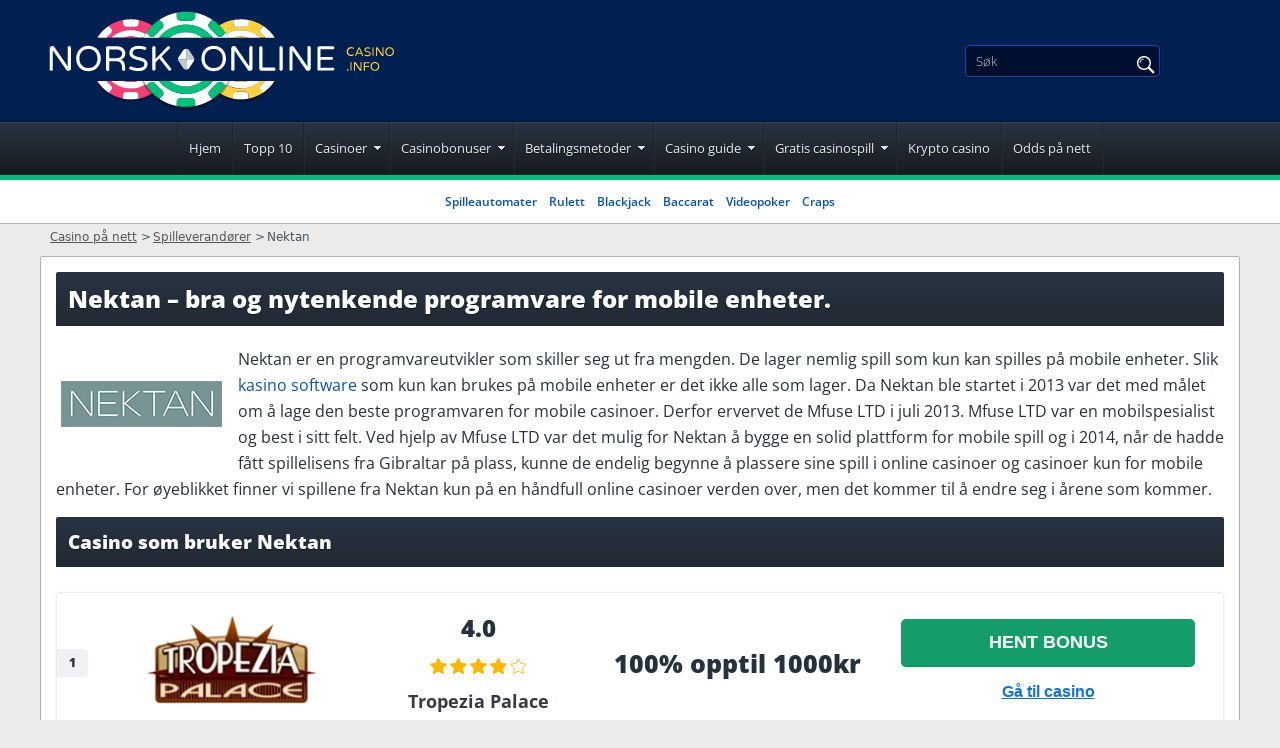

--- FILE ---
content_type: text/html; charset=UTF-8
request_url: https://www.norskonlinecasino.info/kasino-software/nektan.html
body_size: 14454
content:
<!-- bcel/software/software_casino.blade.php -->


<!DOCTYPE html>
<html lang='no-NO'>
<head>
  <meta charset='utf-8'>
 <meta name='viewport' content='width=device-width, initial-scale=1'/>
 <title>Nektan - fantastiske spill og programvare for mobile casinoer</title>

  
 <style>
 :root {
 --primary-color: #002051;
 --filter-color: #002051;
 }

 @font-face {
 font-family: 'Baloo Bhai';
 font-weight: 300 800;
 font-display: swap;
 src: url(/fonts/optimized/baloo_bhai/BalooBhai-no.woff2) format('woff2') tech(variations);
 }

 @font-face {
 font-family: 'Bebas Neue';
 font-weight: 300 800;
 font-display: swap;
 src: url(/fonts/optimized/bebas_neue/BebasNeue-optimized-no.woff2) format('woff2') tech(variations);
 }

 @font-face {
 font-family: 'Open Sans';
 font-weight: 300 800;
 font-display: swap;
 src: url(/fonts/optimized/open_sans/open-sans-variable-optimized-no.woff2) format('woff2') tech(variations);
 }

 @font-face {
 font-family: 'noto-sans';
 font-weight: 300 800;
 font-display: swap;
 src: url(/fonts/noto-sans-variable.woff2) format('woff2') tech(variations);
 }

 @supports not font-tech(variations) {
 @font-face {
 font-family: 'Baloo Bhai';
 font-weight: 300 800;
 font-display: swap;
 src: url(/fonts/optimized/baloo_bhai/BalooBhai-no.woff2) format('woff2 supports variations'),
 url(/fonts/optimized/baloo_bhai/BalooBhai-no.woff2) format('woff2-variations');
 }
 @font-face {
 font-family: 'Bebas Neue';
 font-weight: 300 800;
 font-display: swap;
 src: url(/fonts/optimized/bebas_neue/BebasNeue-optimized-no.woff2) format('woff2 supports variations'),
 url(/fonts/optimized/bebas_neue/BebasNeue-optimized-no.woff2) format('woff2-variations');
 }
 @font-face {
 font-family: 'Open Sans';
 font-weight: 300 800;
 font-display: swap;
 src: url(/fonts/optimized/open_sans/open-sans-variable-optimized-no.woff2) format('woff2 supports variations'),
 url(/fonts/optimized/open_sans/open-sans-variable-optimized-no.woff2) format('woff2-variations');
 }
 }

 /* latin-ext */

 .sfs div {
 background-image: url(/cdn-cgi/image/format=auto,quality=50/img/commons/bcel/soft_small.jpg);
 }

 .tflg:before, span.flg {
 background-image: url(/img/commons/bcel/flags_no.png);
 }

 .site-nav-links > li.has-drop > a:after,
 #pp table td.m:before {
 background-image: url(/cdn-cgi/image/format=auto,quality=50/img/commons/bcel/lans_11.png);
 }

 .lang-selected span, .languages a span {
 background-image: url(/cdn-cgi/image/format=auto,quality=50/img/commons/bcel/lans_12.png);
 }

 .lang-drop span {
 background: url(/cdn-cgi/image/format=auto,quality=50/img/commons/bcel/lans_12.png) 0 -120px;
 }

 .fa-social a {
 background-image: url(/cdn-cgi/image/format=auto,quality=50/img/commons/bcel/socialicons2.png);
 }

 .intro-text ul li:before,
 .cas-detail ul li:before,
 .cas-detail dd:before,
 .dl-big dt:before,
 #hpfaq .faq ul:not(.nodot) li:before,
 .fg-desc ul:not(.nodot) li:before, .article-content ul:not(.nodot) li:before {
 background: url(/cdn-cgi/image/format=auto,quality=50/img/commons/bcel/lans_11.png) 0 -446px;
 }

 .hpquote {
 background: url(/cdn-cgi/image/format=auto,quality=50/img/commons/bcel/lans_11.png) 0 -368px;
 }

 td.tnc.tnc_be:before, th.tnc.tnc_be:before, div.tnc.tnc_be:before {
 background: url(/cdn-cgi/image/format=auto,quality=50/img/commons/bcel/lans_11.png) -24px -84px;
 }

 span.certi, div.certi, td.tcerti:before {
 background: url(/cdn-cgi/image/format=auto,quality=50/img/commons/bcel/lans_11.png) 0 -212px;
 }

 td.tnc:before, th.tnc:before, div.tnc:before {
 background: url(/cdn-cgi/image/format=auto,quality=50/img/commons/bcel/lans_11.png) 0 -84px;
 }

 body.bcel td.td-play i.age_limit:before,
 body.bcel td.tnc:not(.tnc_be):before, body.bcel th.tnc:not(.tnc_be):before, body.bcel div.tnc:not(.tnc_be):before {
 background: url(/cdn-cgi/image/format=auto,quality=50/img/commons/bcel/18icon.svg) center / 25px no-repeat !important;
 }

 span.flg_no_no,.tflg_no_no:before{background-position: -0px 0;}

</style>
 <link rel='stylesheet' href='/css/style.css?v=1768922813'>
 <link rel='stylesheet' href='/css/team-quote.css?v=1768922813' type='text/css'>
 <link rel='stylesheet' href='/css/new-tops-banner.css?cache365=1'>
 
  
 <link rel='preload' as='font' href='/fonts/optimized/open_sans/open-sans-variable-optimized-no.woff2' type='font/woff2' crossorigin>
 <link rel='preload' as='font' href='/fonts/optimized/baloo_bhai/BalooBhai-no.woff2' type='font/woff2' crossorigin>
 <link rel='preload' as='font' href='/fonts/optimized/bebas_neue/BebasNeue-optimized-no.woff2' type='font/woff2' crossorigin>
 
 <meta name="description" content="Nå skal vi i Norsk Online Casino gi deg informasjonen du trenger om Nektan Nektan er en spennende programvareleverandør for mobile casino og casinospill.">
 <meta name='robots' content='index, follow'>
 <meta name="google-site-verification" content="WjhYowbNmwTV7KqRxllQeYIlmWYbcvngNggOAXc3kes" />
 <meta name='msapplication-TileColor' content='#2b5797'>
 <meta name='theme-color' content='#ffffff'>
  

   <link rel='apple-touch-icon' sizes='180x180' href='/apple-touch-icon.png?v=1768922813'>
 <link rel='icon' type='image/png' sizes='32x32' href='/favicon-32x32.png?v=1768922813'>
 <link rel='icon' type='image/png' sizes='16x16' href='/favicon-16x16.png?v=1768922813'>
 <link rel='mask-icon' href='/safari-pinned-tab.svg?v=1768922813' color='#061b4d'>
  
  <link rel='stylesheet' href='/css/new-footer.css?v=1768922813' type='text/css'>
 <link rel='manifest' href='/site.webmanifest?v=1768922813'>
 <link rel='alternate' hreflang='no-NO' href='https://www.norskonlinecasino.info/kasino-software/nektan.html' /><link rel='alternate' hreflang='fi-FI' href='https://www.netticasinosuomi.info/nektan-kasinot.html' /><link rel='alternate' hreflang='de' href='https://www.casinoonlinespielen.blog/nektan.html' /><link rel='alternate' hreflang='es' href='https://www.casinos-online.cl/software-de-casino/nektan.html' /><link rel='alternate' hreflang='sv-SE' href='https://www.svenskaonlinecasino.info/casino-mjukvara/nektan.html' />
 <link rel='canonical' href='https://www.norskonlinecasino.info/kasino-software/nektan.html'/>        <link rel="alternate" hreflang="no-NO" href="https://www.norskonlinecasino.info/kasino-software/nektan.html"/>          <link rel='stylesheet' href='/css/expert-box.css?cache365=1'> <link rel='stylesheet' href='/css/tops-redesign.css?cache365=1' type='text/css'>
 <script data-cfasync="false" nonce="f2b5d505-fed6-4b58-af00-55fe843c26e0">try{(function(w,d){!function(j,k,l,m){if(j.zaraz)console.error("zaraz is loaded twice");else{j[l]=j[l]||{};j[l].executed=[];j.zaraz={deferred:[],listeners:[]};j.zaraz._v="5874";j.zaraz._n="f2b5d505-fed6-4b58-af00-55fe843c26e0";j.zaraz.q=[];j.zaraz._f=function(n){return async function(){var o=Array.prototype.slice.call(arguments);j.zaraz.q.push({m:n,a:o})}};for(const p of["track","set","debug"])j.zaraz[p]=j.zaraz._f(p);j.zaraz.init=()=>{var q=k.getElementsByTagName(m)[0],r=k.createElement(m),s=k.getElementsByTagName("title")[0];s&&(j[l].t=k.getElementsByTagName("title")[0].text);j[l].x=Math.random();j[l].w=j.screen.width;j[l].h=j.screen.height;j[l].j=j.innerHeight;j[l].e=j.innerWidth;j[l].l=j.location.href;j[l].r=k.referrer;j[l].k=j.screen.colorDepth;j[l].n=k.characterSet;j[l].o=(new Date).getTimezoneOffset();if(j.dataLayer)for(const t of Object.entries(Object.entries(dataLayer).reduce((u,v)=>({...u[1],...v[1]}),{})))zaraz.set(t[0],t[1],{scope:"page"});j[l].q=[];for(;j.zaraz.q.length;){const w=j.zaraz.q.shift();j[l].q.push(w)}r.defer=!0;for(const x of[localStorage,sessionStorage])Object.keys(x||{}).filter(z=>z.startsWith("_zaraz_")).forEach(y=>{try{j[l]["z_"+y.slice(7)]=JSON.parse(x.getItem(y))}catch{j[l]["z_"+y.slice(7)]=x.getItem(y)}});r.referrerPolicy="origin";r.src="/cdn-cgi/zaraz/s.js?z="+btoa(encodeURIComponent(JSON.stringify(j[l])));q.parentNode.insertBefore(r,q)};["complete","interactive"].includes(k.readyState)?zaraz.init():j.addEventListener("DOMContentLoaded",zaraz.init)}}(w,d,"zarazData","script");window.zaraz._p=async d$=>new Promise(ea=>{if(d$){d$.e&&d$.e.forEach(eb=>{try{const ec=d.querySelector("script[nonce]"),ed=ec?.nonce||ec?.getAttribute("nonce"),ee=d.createElement("script");ed&&(ee.nonce=ed);ee.innerHTML=eb;ee.onload=()=>{d.head.removeChild(ee)};d.head.appendChild(ee)}catch(ef){console.error(`Error executing script: ${eb}\n`,ef)}});Promise.allSettled((d$.f||[]).map(eg=>fetch(eg[0],eg[1])))}ea()});zaraz._p({"e":["(function(w,d){})(window,document)"]});})(window,document)}catch(e){throw fetch("/cdn-cgi/zaraz/t"),e;};</script></head>
<body id='bodylan_no'
 class='ps-software_casino dv_general bcelno '
 data-page-type="software_casino">



<div style='overflow-x: hidden;'>
 <div class='boxed '>
 <header class='site-header ' >
 <!-- new menu button -->
 <button title='Menu' class='menu-btn lazy-bg'></button>
 <!-- new menu button -->
 <div class='content1'>
 <a href='/' aria-label='Back to the home page'><span class='site-logo'><svg class="logo-big" id="a" xmlns="http://www.w3.org/2000/svg" version="1.1" viewBox="0 0 428 95">
<defs>
<style>
      .cls-1 {
        fill: #becad0;
      }

      .cls-1, .cls-2, .cls-3, .cls-4, .cls-5, .cls-6 {
        stroke-width: 0px;
      }

      .cls-2 {
        fill: #00c17a;
      }

      .cls-3 {
        fill: #000;
      }

      .cls-4 {
        fill: #ffd039;
      }

      .cls-7 {
        opacity: .3;
      }

      .cls-5 {
        fill: #f93d72;
      }

      .cls-6 {
        fill: #fff;
      }
    </style>
</defs>
<g>
<g>
<path class="cls-6" d="M58,56.6c-.3-.3-.4-.7-.4-1.1v-20.1c0-.6.2-1.1.7-1.6s.9-.7,1.6-.7h.4c.7,0,1.3.3,1.8,1l12.9,18.7v-18.2c0-.4.1-.8.4-1.1.3-.3.7-.5,1.1-.5s.8.1,1.1.5c.3.3.5.7.5,1.1v20.1c0,.6-.2,1.1-.7,1.6s-.9.7-1.6.7h-.4c-.4,0-.7,0-1-.2-.3-.2-.6-.4-.8-.7l-13-18.8v18.2c0,.4-.1.8-.5,1.1-.3.3-.7.4-1.1.4s-.8-.1-1.1-.4Z"></path>
<path class="cls-6" d="M88.7,55.7c-1.8-1-3.2-2.4-4.1-4.3s-1.5-3.9-1.5-6.3c0-2.4.6-4.4,1.5-6.3s2.4-3.2,4.1-4.3,3.8-1.6,6.2-1.6,4.4.5,6.2,1.6c1.7,1,3.1,2.4,4.1,4.3,1,1.8,1.5,3.9,1.6,6.3,0,2.4-.6,4.4-1.6,6.3s-2.4,3.2-4.1,4.3-3.8,1.6-6.2,1.6-4.4-.5-6.2-1.6ZM99.6,53.1c1.3-.8,2.4-1.9,3-3.3.7-1.4,1-3,1-4.7s-.3-3.3-1-4.7c-.7-1.4-1.7-2.5-3-3.3-1.3-.8-2.9-1.2-4.7-1.2s-3.4.4-4.7,1.2-2.3,1.9-3,3.3-1,3-1,4.7.3,3.3,1,4.7c.7,1.4,1.7,2.5,3,3.3,1.3.8,2.9,1.2,4.7,1.2s3.3-.4,4.7-1.2Z"></path>
<path class="cls-6" d="M112.3,56.6c-.3-.3-.4-.7-.4-1.1v-20.6c0-.4.1-.8.4-1.1.3-.3.7-.5,1.1-.5h7.9c3.1,0,5.3.6,6.9,1.9,1.5,1.3,2.3,2.9,2.3,4.9s-.4,2.6-1.1,3.7c-.8,1.1-1.8,1.9-3.3,2.4,1.6.4,2.7,1.4,3.3,3,.6,1.6.9,3.2.9,4.7v1.6c0,.4-.1.8-.4,1.1-.3.3-.7.4-1.1.4s-.8-.1-1.1-.4-.4-.7-.4-1.1v-1c0-1.1,0-2.2-.3-3.1s-.7-1.8-1.5-2.5-1.9-1.1-3.5-1.1h-7v7.8c0,.4-.1.8-.5,1.1-.3.3-.7.4-1.1.4s-.8-.1-1.1-.4h0ZM121,44.8c1.9,0,3.4-.4,4.6-1.1,1.1-.8,1.7-1.8,1.7-3.2s-.5-2.4-1.5-3.1c-1-.7-2.6-1.1-5-1.1h-5.9v8.6h6.1Z"></path>
<path class="cls-6" d="M135.2,55.6c-.3,0-.5-.3-.7-.6-.2-.2-.3-.5-.3-.8s.1-.7.4-1,.6-.4,1-.4.4,0,.7.1c2.1.9,4.3,1.4,6.6,1.4,3.9,0,5.9-1.3,5.9-3.9s-.2-1.2-.8-1.7-1.1-.8-1.9-1.1c-.8-.2-1.8-.6-3.2-.9-1.8-.5-3.3-.9-4.4-1.4s-2.1-1.1-2.9-2c-.8-.9-1.2-2-1.2-3.5s.3-2.4,1-3.5c.7-1,1.6-1.9,3-2.5s2.9-.9,4.7-.9,4.7.4,6.7,1.1c.6.2.9.7.9,1.4s-.1.7-.4,1-.6.4-1,.4-.3,0-.5-.1c-1.7-.6-3.6-.9-5.4-.9s-3.2.3-4.3,1-1.6,1.6-1.6,2.8.3,1.5.8,2,1.2.9,2,1.2,1.9.6,3.2.9c1.8.4,3.2.8,4.3,1.3,1.1.4,2,1.1,2.8,2,.8.9,1.2,2.1,1.2,3.6s-.4,2.4-1.1,3.4-1.7,1.8-3,2.4c-1.3.6-2.8.8-4.5.8-2.9,0-5.5-.5-8-1.6h0Z"></path>
<path class="cls-6" d="M156.9,56.6c-.3-.3-.4-.7-.4-1.1v-20.8c0-.4.1-.8.4-1.1.3-.3.7-.5,1.1-.5s.8.1,1.1.5c.3.3.5.7.5,1.1v10.7l11.5-11.7c.3-.4.7-.5,1.1-.5s.7.1,1,.4.4.6.4.9-.1.8-.4,1l-7.8,7.7,8.9,11.2c.2.3.4.7.4,1s0,.8-.4,1c-.3.3-.7.4-1.1.4s-.9-.2-1.2-.6l-8.7-11.1-3.8,3.9v6.3c0,.4-.1.8-.5,1.1-.3.3-.7.4-1.1.4s-.8-.1-1.1-.4h0Z"></path>
<path class="cls-6" d="M209.4,55.7c-1.8-1-3.2-2.4-4.1-4.3s-1.5-3.9-1.5-6.3c0-2.4.6-4.4,1.5-6.3s2.4-3.2,4.1-4.3,3.8-1.6,6.2-1.6,4.4.5,6.2,1.6c1.7,1,3.1,2.4,4.1,4.3s1.5,3.9,1.6,6.3c0,2.4-.6,4.4-1.6,6.3-1,1.8-2.4,3.2-4.1,4.3s-3.8,1.6-6.2,1.6-4.4-.5-6.2-1.6ZM220.3,53.1c1.3-.8,2.4-1.9,3-3.3.7-1.4,1-3,1-4.7s-.3-3.3-1-4.7c-.7-1.4-1.7-2.5-3-3.3s-2.9-1.2-4.7-1.2-3.4.4-4.7,1.2-2.3,1.9-3,3.3-1,3-1,4.7.3,3.3,1,4.7c.7,1.4,1.7,2.5,3,3.3s2.9,1.2,4.7,1.2,3.3-.4,4.7-1.2Z"></path>
<path class="cls-6" d="M233,56.6c-.3-.3-.4-.7-.4-1.1v-20.1c0-.6.2-1.1.7-1.6s.9-.7,1.6-.7h.4c.7,0,1.3.3,1.8,1l12.9,18.7v-18.2c0-.4.1-.8.4-1.1.3-.3.7-.5,1.1-.5s.8.1,1.1.5c.3.3.5.7.5,1.1v20.1c0,.6-.2,1.1-.7,1.6s-.9.7-1.6.7h-.4c-.4,0-.7,0-1-.2-.3-.2-.6-.4-.8-.7l-13-18.8v18.2c0,.4-.1.8-.5,1.1-.3.3-.7.4-1.1.4s-.8-.1-1.1-.4Z"></path>
<path class="cls-6" d="M260.2,56.3c-.4-.4-.6-.9-.6-1.5v-20c0-.4.1-.8.4-1.1.3-.3.7-.5,1.1-.5s.8.1,1.1.5.5.7.5,1.1v19h11c.4,0,.8.1,1.1.5s.5.7.5,1.1-.1.8-.5,1.1c-.3.3-.7.4-1.1.4h-12c-.6,0-1.1-.2-1.5-.6h0Z"></path>
<path class="cls-6" d="M279.4,56.6c-.3-.3-.4-.7-.4-1.1v-20.8c0-.4.1-.8.4-1.1.3-.3.7-.5,1.1-.5s.8.1,1.1.5.5.7.5,1.1v20.8c0,.4-.1.8-.5,1.1-.3.3-.7.4-1.1.4s-.8-.1-1.1-.4Z"></path>
<path class="cls-6" d="M289,56.6c-.3-.3-.4-.7-.4-1.1v-20.1c0-.6.2-1.1.7-1.6s.9-.7,1.6-.7h.4c.7,0,1.3.3,1.8,1l12.9,18.7v-18.2c0-.4.1-.8.4-1.1.3-.3.7-.5,1.1-.5s.8.1,1.1.5c.3.3.5.7.5,1.1v20.1c0,.6-.2,1.1-.7,1.6s-.9.7-1.6.7h-.4c-.4,0-.7,0-1-.2-.3-.2-.6-.4-.8-.7l-13-18.8v18.2c0,.4-.1.8-.5,1.1-.3.3-.7.4-1.1.4s-.8-.1-1.1-.4h0Z"></path>
<path class="cls-6" d="M316,56.5c-.3-.3-.4-.7-.4-1.1v-20.4c0-.4.1-.8.4-1.1.3-.3.7-.5,1.1-.5h13.5c.4,0,.8.1,1,.4.3.3.4.6.4,1s-.1.8-.4,1c-.3.3-.6.4-1,.4h-12v7.4h10.7c.4,0,.8.1,1,.4s.4.6.4,1-.1.8-.4,1c-.3.3-.6.4-1,.4h-10.7v7.5h12c.4,0,.8.1,1,.4.3.3.4.6.4,1s-.1.8-.4,1c-.3.3-.6.4-1,.4h-13.5c-.4,0-.8-.1-1.1-.4h0Z"></path>
</g>
<g>
<path class="cls-6" d="M196.4,47.7l-4.3,6.5c-.7,1.1-1.9,1.6-3,1.5v-10h7.9c0,.7-.2,1.4-.6,1.9h0Z"></path>
<path class="cls-1" d="M192,37.3l4.4,6.6c.4.6.6,1.2.6,1.8h-7.9v-10c1.1,0,2.2.5,2.9,1.5h0Z"></path>
</g>
<g>
<path class="cls-6" d="M181.8,43.8l4.3-6.5c.7-1.1,1.9-1.6,3-1.5v10h-7.9c0-.7.2-1.4.6-1.9h0Z"></path>
<path class="cls-1" d="M186.2,54.2l-4.4-6.6c-.4-.6-.6-1.2-.6-1.8h7.9v10c-1.1,0-2.2-.5-2.9-1.5h0Z"></path>
</g>
<g>
<path class="cls-4" d="M345.9,42.2c-.6-.3-1.1-.8-1.5-1.5-.4-.7-.5-1.4-.5-2.3s.2-1.6.5-2.3c.4-.7.8-1.1,1.5-1.5s1.3-.5,2.1-.5,1,0,1.4.2c.4.1.8.3,1.3.6.2,0,.3.2.3.5s0,.2-.1.3c0,0-.2.1-.3.1s-.1,0-.2,0c-.3-.2-.7-.3-1-.4-.3,0-.7-.1-1.1-.1-.7,0-1.3.1-1.7.4s-.8.7-1.1,1.1-.4,1-.4,1.6.1,1.2.4,1.6.6.8,1.1,1.1,1,.4,1.7.4.8,0,1.1-.1c.3,0,.7-.2,1-.4,0,0,.1,0,.2,0,.1,0,.2,0,.3.1,0,0,.1.2.1.3s0,.4-.3.5c-.4.2-.8.4-1.3.6-.4.1-.9.2-1.4.2-.8,0-1.5-.2-2.1-.5h0Z"></path>
<path class="cls-4" d="M352.2,42.5c0,0-.1-.2-.1-.4s0-.1,0-.2l3-7.1c0-.1.1-.2.3-.3,0,0,.2-.1.4-.1h.1c.2,0,.3,0,.4.1,0,0,.2.2.3.3l3,7.1c0,0,0,.2,0,.2,0,.1,0,.3-.1.4,0,0-.2.1-.4.1s-.2,0-.3,0c0,0-.1-.1-.2-.2l-.8-1.8h-4l-.8,1.8c0,0,0,.2-.2.2s-.2,0-.3,0c-.1,0-.3,0-.4-.1h-.2ZM354.3,39.5h3.2l-1.6-3.9-1.6,3.9h0Z"></path>
<path class="cls-4" d="M361.2,42.2c0,0-.2,0-.2-.2s0-.2,0-.3,0-.2.1-.3c0,0,.2-.1.3-.1s.1,0,.2,0c.7.3,1.5.5,2.3.5,1.4,0,2.1-.5,2.1-1.4s0-.4-.3-.6c-.2-.1-.4-.3-.7-.4s-.6-.2-1.1-.3c-.7-.2-1.2-.3-1.6-.5s-.8-.4-1-.7-.4-.7-.4-1.2.1-.8.4-1.2.6-.7,1-.9,1-.3,1.6-.3,1.6.1,2.4.4c.2,0,.3.2.3.5s0,.2-.1.3c0,0-.2.1-.3.1s0,0-.2,0c-.6-.2-1.3-.3-1.9-.3s-1.1.1-1.5.4-.6.6-.6,1,0,.5.3.7c.2.2.4.3.7.4.3,0,.7.2,1.1.3.6.1,1.1.3,1.5.5.4.1.7.4,1,.7s.4.8.4,1.3-.1.8-.4,1.2-.6.6-1.1.8-1,.3-1.6.3c-1,0-1.9-.2-2.8-.6h0Z"></path>
<path class="cls-4" d="M368.8,42.5c0,0-.1-.2-.1-.4v-7.3c0-.1,0-.3.1-.4s.2-.1.4-.1.3,0,.4.1.1.2.1.4v7.3c0,.1,0,.3-.1.4,0,0-.2.1-.4.1s-.3,0-.4-.1Z"></path>
<path class="cls-4" d="M372.2,42.5c0,0-.1-.2-.1-.4v-7.1c0-.2,0-.4.2-.6.1-.1.3-.2.6-.2h.1c.2,0,.5.1.7.4l4.6,6.6v-6.4c0-.1,0-.3.1-.4s.2-.1.4-.1.3,0,.4.1.1.2.1.4v7.1c0,.2,0,.4-.2.6-.1.1-.3.2-.6.2h-.1c-.1,0-.2,0-.4,0,0,0-.2-.1-.3-.2l-4.6-6.6v6.4c0,.1,0,.3-.1.4,0,0-.2.1-.4.1s-.3,0-.4-.1h0Z"></path>
<path class="cls-4" d="M383,42.2c-.6-.4-1.1-.8-1.5-1.5-.3-.7-.5-1.4-.5-2.2s.2-1.6.5-2.2.8-1.1,1.5-1.5c.6-.4,1.4-.6,2.2-.6s1.6.2,2.2.6c.6.4,1.1.8,1.5,1.5.3.7.5,1.4.5,2.2s-.2,1.6-.5,2.2c-.3.7-.8,1.1-1.5,1.5-.6.4-1.3.6-2.2.6s-1.6-.2-2.2-.6ZM386.8,41.3c.5-.3.8-.7,1.1-1.2.2-.5.4-1,.4-1.6s-.1-1.2-.4-1.6-.6-.9-1.1-1.2-1-.4-1.6-.4-1.2.1-1.6.4-.8.7-1,1.2c-.2.5-.4,1-.4,1.6s.1,1.2.4,1.6.6.9,1,1.2c.5.3,1,.4,1.6.4s1.2-.1,1.6-.4Z"></path>
<path class="cls-4" d="M344.3,56.7c-.1-.1-.2-.3-.2-.5h0c0-.3,0-.4.2-.6.1-.1.3-.2.5-.2h.1c.2,0,.3,0,.5.2s.2.3.2.5h0c0,.3,0,.4-.2.6s-.3.2-.5.2h-.1c-.2,0-.3,0-.5-.2Z"></path>
<path class="cls-4" d="M347.6,56.7c0,0-.1-.2-.1-.4v-7.3c0-.1,0-.3.1-.4,0,0,.2-.1.4-.1s.3,0,.4.1c0,0,.1.2.1.4v7.3c0,.1,0,.3-.1.4,0,0-.2.1-.4.1s-.3,0-.4-.1Z"></path>
<path class="cls-4" d="M351,56.7c0,0-.1-.2-.1-.4v-7.1c0-.2,0-.4.2-.6.1-.1.3-.2.6-.2h.1c.2,0,.5.1.7.4l4.6,6.6v-6.4c0-.1,0-.3.1-.4,0,0,.2-.1.4-.1s.3,0,.4.1c0,0,.1.2.1.4v7.1c0,.2,0,.4-.2.6-.1.1-.3.2-.6.2h-.1c-.1,0-.2,0-.4,0,0,0-.2-.1-.3-.2l-4.6-6.6v6.4c0,.1,0,.3-.1.4,0,0-.2.1-.4.1s-.3,0-.4-.1h0Z"></path>
<path class="cls-4" d="M360.5,56.7c0,0-.1-.2-.1-.4v-7.2c0-.1,0-.3.1-.4s.2-.1.4-.1h4.6c.1,0,.3,0,.4.1,0,0,.1.2.1.4s0,.3-.1.4-.2.1-.4.1h-4v2.6h3.6c.1,0,.3,0,.4.1,0,0,.1.2.1.4s0,.3-.1.4c0,0-.2.1-.4.1h-3.6v3.2c0,.1,0,.3-.1.4,0,0-.2.1-.4.1s-.3,0-.4-.1h0Z"></path>
<path class="cls-4" d="M368.8,56.4c-.6-.4-1.1-.8-1.5-1.5s-.5-1.4-.5-2.2.2-1.6.5-2.2.8-1.1,1.5-1.5c.6-.4,1.4-.6,2.2-.6s1.6.2,2.2.6c.6.4,1.1.8,1.5,1.5.3.7.5,1.4.5,2.2s-.2,1.6-.5,2.2c-.3.7-.8,1.1-1.5,1.5-.6.4-1.3.6-2.2.6s-1.6-.2-2.2-.6ZM372.6,55.5c.5-.3.8-.7,1.1-1.2.2-.5.4-1,.4-1.6s-.1-1.2-.4-1.6-.6-.9-1.1-1.2-1-.4-1.6-.4-1.2.1-1.6.4-.8.7-1,1.2c-.2.5-.4,1-.4,1.6s.1,1.2.4,1.6.6.9,1,1.2c.5.3,1,.4,1.6.4s1.2-.1,1.6-.4Z"></path>
</g>
</g>
<g>
<g class="cls-7">
<path class="cls-3" d="M241.9,87.3c14.8,0,27.6-8.3,34.1-20.5h-68.2c6.5,12.2,19.3,20.5,34.1,20.5Z"></path>
</g>
<g class="cls-7">
<path class="cls-3" d="M135.8,87.3c14.8,0,27.6-8.3,34.1-20.5h-68.2c6.5,12.2,19.3,20.5,34.1,20.5Z"></path>
</g>
<g>
<path class="cls-4" d="M274,67.3c.1-.2.2-.4.3-.5h-.9l.5.5Z"></path>
<path class="cls-4" d="M261.1,71.1l4.3-4.3h-4.8c-5,4.4-11.5,7.2-18.7,7.2s-10-1.4-14.1-3.8c-.3.4-.5.8-.8,1.2-1.7,2.5-3.7,4.9-5.8,7,4,2.5,8.4,4.4,13.2,5.3v-3.3c0-1.7,1.4-3.2,3.2-3.2h8.7c1.7,0,3.2,1.4,3.2,3.2v3.3c5.1-1,9.8-3,14-5.8l-2.3-2.3c-1.2-1.2-1.2-3.2,0-4.5Z"></path>
<path class="cls-6" d="M241.9,74c7.2,0,13.8-2.7,18.7-7.2h-12.1c-2.1.7-4.3,1-6.7,1s-4.6-.4-6.7-1h-5.5c-.6,1.1-1.2,2.3-1.9,3.3,4.1,2.4,9,3.8,14.1,3.8Z"></path>
<path class="cls-4" d="M248.6,66.8h-13.4c2.1.7,4.3,1,6.7,1s4.6-.4,6.7-1Z"></path>
<path class="cls-6" d="M246.2,77.3h-8.7c-1.7,0-3.2,1.4-3.2,3.2v3.3c2.4.5,4.9.7,7.5.7s5.1-.3,7.5-.7v-3.3c0-1.7-1.4-3.2-3.2-3.2Z"></path>
<path class="cls-6" d="M265.4,66.8l-4.3,4.3c-1.2,1.2-1.2,3.2,0,4.5l2.3,2.3c4.2-2.8,7.8-6.4,10.6-10.6l-.5-.5h-8Z"></path>
</g>
<g>
<path class="cls-4" d="M274.4,25c-.1-.2-.2-.4-.4-.6l-.6.6h.9Z"></path>
<path class="cls-4" d="M227,20.3c.3.4.5.8.8,1.2,4.1-2.4,9-3.8,14.1-3.8s13.8,2.7,18.8,7.2h4.7l-4.4-4.4c-1.2-1.2-1.2-3.2,0-4.5l2.3-2.3c-4.2-2.8-8.9-4.8-14-5.8v3.3c0,1.7-1.4,3.2-3.2,3.2h-8.7c-1.7,0-3.2-1.4-3.2-3.2v-3.3c-4.8.9-9.3,2.8-13.2,5.3,2.2,2.1,4.1,4.5,5.8,7.1Z"></path>
<path class="cls-6" d="M227.8,21.6c.7,1.1,1.3,2.2,1.9,3.4h5.4c2.1-.7,4.4-1.1,6.8-1.1s4.7.4,6.8,1.1h12c-5-4.5-11.6-7.2-18.8-7.2s-10,1.4-14.1,3.8Z"></path>
<path class="cls-4" d="M235.1,25h13.6c-2.1-.7-4.4-1.1-6.8-1.1s-4.7.4-6.8,1.1Z"></path>
<path class="cls-6" d="M237.6,14.5h8.7c1.7,0,3.2-1.4,3.2-3.2v-3.3c-2.4-.5-4.9-.7-7.5-.7s-5.1.3-7.5.7v3.3c0,1.7,1.4,3.2,3.2,3.2Z"></path>
<path class="cls-6" d="M261.1,20.6l4.4,4.4h8l.6-.6c-2.8-4.2-6.4-7.8-10.6-10.6l-2.3,2.3c-1.2,1.2-1.2,3.2,0,4.5Z"></path>
</g>
<g>
<path class="cls-5" d="M116.6,20.6l-4.4,4.4h4.7c5-4.5,11.6-7.2,18.8-7.2s10,1.4,14.2,3.9c.3-.4.5-.8.8-1.3,1.7-2.5,3.6-4.9,5.8-7-4-2.6-8.5-4.4-13.3-5.4v3.3c0,1.7-1.4,3.2-3.2,3.2h-8.7c-1.7,0-3.2-1.4-3.2-3.2v-3.3c-5.1,1-9.8,3-14,5.8l2.3,2.3c1.2,1.2,1.2,3.2,0,4.5Z"></path>
<path class="cls-5" d="M103.7,24.4c-.1.2-.2.4-.4.6h.9l-.6-.6Z"></path>
<path class="cls-6" d="M135.8,17.7c-7.2,0-13.8,2.7-18.8,7.2h12c2.1-.7,4.4-1.1,6.8-1.1s4.7.4,6.8,1.1h5.5c.6-1.1,1.2-2.3,1.9-3.3-4.2-2.5-9-3.9-14.2-3.9Z"></path>
<path class="cls-5" d="M128.9,25h13.6c-2.1-.7-4.4-1.1-6.8-1.1s-4.7.4-6.8,1.1Z"></path>
<path class="cls-6" d="M131.4,14.5h8.7c1.7,0,3.2-1.4,3.2-3.2v-3.3c-2.4-.5-4.9-.7-7.5-.7s-5.1.3-7.5.7v3.3c0,1.7,1.4,3.2,3.2,3.2Z"></path>
<path class="cls-6" d="M112.3,25l4.4-4.4c1.2-1.2,1.2-3.2,0-4.5l-2.3-2.3c-4.2,2.8-7.8,6.4-10.6,10.6l.6.6h8Z"></path>
</g>
<g>
<path class="cls-5" d="M150.8,71.4c-.3-.4-.6-.9-.8-1.3-4.2,2.5-9,3.9-14.2,3.9s-13.8-2.7-18.7-7.2h-4.8l4.4,4.4c1.2,1.2,1.2,3.2,0,4.5l-2.3,2.3c4.1,2.8,8.9,4.8,13.9,5.8v-3.3c0-1.7,1.4-3.2,3.2-3.2h8.7c1.7,0,3.2,1.4,3.2,3.2v3.3c4.8-.9,9.3-2.8,13.3-5.4-2.1-2.1-4.1-4.4-5.7-7Z"></path>
<path class="cls-5" d="M103.3,66.8c.1.2.3.4.4.6l.6-.6h-1Z"></path>
<path class="cls-6" d="M150,70.1c-.7-1.1-1.3-2.2-1.9-3.3h-5.7c-2.1.7-4.3,1-6.7,1s-4.6-.4-6.7-1h-12.1c5,4.4,11.5,7.2,18.7,7.2s10-1.4,14.2-3.9Z"></path>
<path class="cls-5" d="M142.4,66.8h-13.4c2.1.7,4.3,1,6.7,1s4.6-.4,6.7-1Z"></path>
<path class="cls-6" d="M140.1,77.3h-8.7c-1.7,0-3.2,1.4-3.2,3.2v3.3c2.4.5,4.9.7,7.5.7s5.1-.3,7.5-.7v-3.3c0-1.7-1.4-3.2-3.2-3.2Z"></path>
<path class="cls-6" d="M116.7,71.2l-4.4-4.4h-7.9l-.6.6c2.8,4.2,6.4,7.8,10.6,10.6l2.3-2.3c1.2-1.2,1.2-3.2,0-4.5Z"></path>
</g>
<g>
<path class="cls-6" d="M166.1,15.8l-7.3,7.3c-1.5,1.5-3.9,1.5-5.3,0l-2.7-2.7c-.3.4-.5.8-.8,1.3-.7,1.1-1.3,2.2-1.9,3.3h14.7c6.1-7.6,15.5-12.5,26.1-12.5s19.9,4.9,26.1,12.5h14.7c-.6-1.2-1.2-2.3-1.9-3.4-.3-.4-.5-.8-.8-1.2l-2.8,2.8c-1.5,1.5-3.9,1.5-5.3,0l-7.3-7.3c-1.5-1.5-1.5-3.9,0-5.3l2.8-2.8c-4.9-3.3-10.6-5.7-16.6-6.9v3.9c0,2.1-1.7,3.8-3.8,3.8h-10.3c-2.1,0-3.8-1.7-3.8-3.8V.9c-6.1,1.2-11.7,3.6-16.6,6.9l2.8,2.8c1.5,1.5,1.5,3.9,0,5.3Z"></path>
<path class="cls-2" d="M188.9,12.4c-10.5,0-19.9,4.9-26.1,12.5h10.4c4.4-3.3,9.8-5.2,15.7-5.2s11.3,1.9,15.7,5.2h10.4c-6.1-7.6-15.5-12.5-26.1-12.5Z"></path>
<path class="cls-6" d="M173.2,25h31.4c-4.4-3.3-9.8-5.2-15.7-5.2s-11.3,1.9-15.7,5.2Z"></path>
<path class="cls-2" d="M183.8,8.5h10.3c2.1,0,3.8-1.7,3.8-3.8V.9c-2.9-.6-5.9-.9-8.9-.9s-6,.3-8.9.9v3.9c0,2.1,1.7,3.8,3.8,3.8Z"></path>
<path class="cls-2" d="M150.8,20.4l2.7,2.7c1.5,1.5,3.9,1.5,5.3,0l7.3-7.3c1.5-1.5,1.5-3.9,0-5.3l-2.8-2.8c-2.4,1.6-4.7,3.5-6.8,5.6-2.1,2.1-4.1,4.5-5.8,7Z"></path>
<path class="cls-2" d="M211.7,15.9l7.3,7.3c1.5,1.5,3.9,1.5,5.3,0l2.8-2.8c-1.7-2.5-3.7-4.9-5.8-7.1-2.1-2-4.3-3.9-6.8-5.5l-2.8,2.8c-1.5,1.5-1.5,3.9,0,5.3Z"></path>
</g>
<g class="cls-7">
<path class="cls-3" d="M188.9,95c19.1,0,35.4-11.6,42.3-28.2h-84.7c6.9,16.6,23.3,28.2,42.3,28.2Z"></path>
</g>
<g>
<path class="cls-6" d="M211.7,75.9l7.3-7.3c1.5-1.5,3.9-1.5,5.3,0l2.7,2.7c.3-.4.5-.8.8-1.2.7-1.1,1.3-2.2,1.9-3.3h-14.8c-6.1,7.6-15.5,12.5-26,12.5s-19.9-4.9-26-12.5h-14.8c.6,1.1,1.2,2.2,1.9,3.3.3.4.6.9.8,1.3l2.7-2.7c1.5-1.5,3.9-1.5,5.3,0l7.3,7.3c1.5,1.5,1.5,3.9,0,5.3l-2.7,2.7c4.9,3.3,10.5,5.7,16.6,6.9v-3.8c0-2.1,1.7-3.8,3.8-3.8h10.3c2.1,0,3.8,1.7,3.8,3.8v3.8c6.1-1.2,11.7-3.6,16.6-6.9l-2.7-2.7c-1.5-1.5-1.5-3.9,0-5.3Z"></path>
<path class="cls-2" d="M188.9,79.3c10.5,0,19.9-4.9,26-12.5h-10.4c-4.4,3.3-9.8,5.2-15.6,5.2s-11.3-1.9-15.6-5.2h-10.4c6.1,7.6,15.5,12.5,26,12.5Z"></path>
<path class="cls-6" d="M204.5,66.8h-31.2c4.4,3.3,9.8,5.2,15.6,5.2s11.3-1.9,15.6-5.2Z"></path>
<path class="cls-2" d="M194,83.2h-10.3c-2.1,0-3.8,1.7-3.8,3.8v3.8c2.9.6,5.9.9,8.9.9s6-.3,8.9-.9v-3.8c0-2.1-1.7-3.8-3.8-3.8Z"></path>
<path class="cls-2" d="M227,71.4l-2.7-2.7c-1.5-1.5-3.9-1.5-5.3,0l-7.3,7.3c-1.5,1.5-1.5,3.9,0,5.3l2.7,2.7c2.4-1.6,4.7-3.5,6.8-5.5,2.2-2.1,4.1-4.5,5.8-7Z"></path>
<path class="cls-2" d="M166.1,76l-7.3-7.3c-1.5-1.5-3.9-1.5-5.3,0l-2.7,2.7c1.7,2.5,3.6,4.8,5.7,7,2.1,2.1,4.4,4,6.9,5.6l2.7-2.7c1.5-1.5,1.5-3.9,0-5.3Z"></path>
</g>
</g>
</svg></span></a>
 </div> <!-- .content -->
</header> <header class='site-subheader  notoolbar '>
 <div class='search-social'>
 <input type='text' placeholder='S&oslash;k'
 onkeydown='if (event.keyCode == 13 && this.value != "") { searchsite(this.value); return false;}'
 class='search-input'/>
 <span><img src='/img/commons/bcel/search.svg?v=1768922813'  loading='eager' decoding='async' width='18' height='18' alt='Search icon'  ></span>
 </div>
 <nav class="site-nav">
 <ul class="site-nav-links content1" id='largemenu'>
 <li class=' mu_main'><a class='m-main' href='/'><img src='/img/commons/bcel/mu_left.svg?v=1768922813'  loading='eager' decoding='async' width='12' height='20' class='left_menu_icon' alt='mu_left_icon'  > <img src='/img/commons/bcel/mu_main.svg?v=1768922813'  loading='eager' decoding='async' width='32' height='28' alt='mu_main'  > Hjem <img src='/img/commons/bcel/mu_right.svg?v=1768922813'  loading='eager' decoding='async' width='12' height='20' class='right_menu_icon' alt='mu_right_icon'  ></a></li><li class=' mu_top10'><a class='m-top10' href='/topp-10-online-kasinoer/'><img src='/img/commons/bcel/mu_left.svg?v=1768922813'  loading='eager' decoding='async' width='12' height='20' class='left_menu_icon' alt='mu_left_icon'  > <img src='/img/commons/bcel/mu_top10.svg?v=1768922813'  loading='eager' decoding='async' width='32' height='28' alt='mu_top10'  > Topp 10 <img src='/img/commons/bcel/mu_right.svg?v=1768922813'  loading='eager' decoding='async' width='12' height='20' class='right_menu_icon' alt='mu_right_icon'  ></a></li><li class='mobile-nav-submenu has-drop mu_casinos'><a class='m-casinos' href='/casinos/'><img src='/img/commons/bcel/mu_left.svg?v=1768922813'  loading='eager' decoding='async' width='12' height='20' class='left_menu_icon' alt='mu_left_icon'  > <img src='/img/commons/bcel/mu_casinos.svg?v=1768922813'  loading='eager' decoding='async' width='32' height='28' alt='mu_casinos'  > Casinoer <img src='/img/commons/bcel/mu_right.svg?v=1768922813'  loading='eager' decoding='async' width='12' height='20' class='right_menu_icon' alt='mu_right_icon'  ></a><ul class='submenu site-nav-sub'><li class='hideforwide'><a href='/casinos/'>Casinoer</a></li><li><a href='/live-dealere.html'>Live Casino</a></li><li><a href='/mobile-kasino.html'>Mobil Casino</a></li><li><a href='/kasinoer-norge.html'>Norske Casino</a></li></ul></li><li class='mobile-nav-submenu has-drop mu_bonus_casino'><a class='m-bonus_casino' href='/kasino-bonuser.html'><img src='/img/commons/bcel/mu_left.svg?v=1768922813'  loading='eager' decoding='async' width='12' height='20' class='left_menu_icon' alt='mu_left_icon'  > <img src='/img/commons/bcel/mu_bonus_casino.svg?v=1768922813'  loading='eager' decoding='async' width='32' height='28' alt='mu_bonus_casino'  > Casinobonuser <img src='/img/commons/bcel/mu_right.svg?v=1768922813'  loading='eager' decoding='async' width='12' height='20' class='right_menu_icon' alt='mu_right_icon'  ></a><ul class='submenu site-nav-sub'><li class='hideforwide'><a href='/kasino-bonuser.html'>Casinobonuser</a></li><li><a href='/eksklusive-innskudds-bonuser.html'>Eksklusive innskuddsbonuser</a></li><li><a href='/eksklusive-innskuddsfrie-bonuser.html'>Innskuddsfrie bonuser</a></li><li><a href='/bonus-uten-innskuddskrav.html'>Bonuser uten innskudd</a></li><li><a href='/freespins.html'>Free spins bonuser</a></li><li><a href='/high-roller-bonuser.html'>Storspiller bonuser</a></li></ul></li><li class='mobile-nav-submenu has-drop mu_bank'><a class='m-bank' href='/betalingsmetoder/'><img src='/img/commons/bcel/mu_left.svg?v=1768922813'  loading='eager' decoding='async' width='12' height='20' class='left_menu_icon' alt='mu_left_icon'  > <img src='/img/commons/bcel/mu_bank.svg?v=1768922813'  loading='eager' decoding='async' width='32' height='28' alt='mu_bank'  > Betalingsmetoder <img src='/img/commons/bcel/mu_right.svg?v=1768922813'  loading='eager' decoding='async' width='12' height='20' class='right_menu_icon' alt='mu_right_icon'  ></a><ul class='submenu site-nav-sub'><li class='hideforwide'><a href='/betalingsmetoder/'>Betalingsmetoder</a></li><li><a href='/betalingsmetoder/blixtpay.html'>Blixtpay</a></li><li><a href='/betalingsmetoder/cryptopay.html'>CryptoPay</a></li><li><a href='/betalingsmetoder/ezeewallet.html'>eZeeWallet</a></li><li><a href='/betalingsmetoder/flykk.html'>Flykk</a></li><li><a href='/betalingsmetoder/icard.html'>iCard</a></li><li><a href='/betalingsmetoder/jeton.html'>Jeton</a></li><li><a href='/betalingsmetoder/luxon.html'>LuxonPay</a></li><li><a href='/betalingsmetoder/mastercard.html'>MasterCard</a></li><li><a href='/betalingsmetoder/mifinity.html'>MiFinity</a></li><li><a href='/betalingsmetoder/neosurf.html'>Neosurf</a></li><li><a href='/betalingsmetoder/paypal.html'>PayPal</a></li><li><a href='/betalingsmetoder/paysafecard.html'>Paysafecard</a></li><li><a href='/betalingsmetoder/payz.html'>Payz</a></li><li><a href='/betalingsmetoder/quickbit.html'>Quickbit</a></li><li><a href='/betalingsmetoder/revolut.html'>Revolut</a></li><li><a href='/betalingsmetoder/visa.html'>Visa</a></li></ul></li><li class='mobile-nav-submenu has-drop mu_rulesandstrategiesindex'><a class='m-rulesandstrategiesindex' href='/regler-og-strategier/'><img src='/img/commons/bcel/mu_left.svg?v=1768922813'  loading='eager' decoding='async' width='12' height='20' class='left_menu_icon' alt='mu_left_icon'  > <img src='/img/commons/bcel/mu_rulesandstrategiesindex.svg?v=1768922813'  loading='eager' decoding='async' width='32' height='28' alt='mu_rulesandstrategiesindex'  > Casino guide <img src='/img/commons/bcel/mu_right.svg?v=1768922813'  loading='eager' decoding='async' width='12' height='20' class='right_menu_icon' alt='mu_right_icon'  ></a><ul class='submenu site-nav-sub'><li class='hideforwide'><a href='/regler-og-strategier/'>Casino guide</a></li><li><a href='/kasino-software/'>Spillutviklere</a></li><li><a href='/distributorer-for-casinolisenser.html'>Casinolisenser</a></li></ul></li><li class='mobile-nav-submenu has-drop mu_free_games'><a class='m-free_games' href='/gratis-kasinospill/'><img src='/img/commons/bcel/mu_left.svg?v=1768922813'  loading='eager' decoding='async' width='12' height='20' class='left_menu_icon' alt='mu_left_icon'  > <img src='/img/commons/bcel/mu_free_games.svg?v=1768922813'  loading='eager' decoding='async' width='32' height='28' alt='mu_free_games'  > Gratis casinospill <img src='/img/commons/bcel/mu_right.svg?v=1768922813'  loading='eager' decoding='async' width='12' height='20' class='right_menu_icon' alt='mu_right_icon'  ></a><ul class='submenu site-nav-sub'><li class='hideforwide'><a href='/gratis-kasinospill/'>Gratis casinospill</a></li><li><a href='/gratis-kasinospill/spilleautomater/'>Gratis Spilleautomater</a></li><li><a href='/gratis-kasinospill/video-poker/'>Gratis Videopoker</a></li><li><a href='/gratis-kasinospill/rulett/'>Gratis Roulette</a></li><li><a href='/gratis-kasinospill/blackjack/'>Gratis Blackjack</a></li><li><a href='/gratis-kasinospill/baccarat/'> Gratis Baccarat</a></li><li><a href='/gratis-kasinospill/bingo/'>Gratis Bingo</a></li><li><a href='/gratis-kasinospill/craps/'>Gratis Craps</a></li><li><a href='/gratis-kasinospill/skrapelodd/'>Gratis Skrapelodd</a></li><li><a href='/gratis-kasinospill/keno/'>Gratis Keno</a></li><li><a href='/gratis-kasinospill/poker/'>Gratis Poker</a></li><li><a href='/gratis-kasinospill/andre-spill/'>Andre Spill</a></li></ul></li><li class=' mu_bitcoin_guide'><a class='m-bitcoin_guide' href='/kryptovaluta.html'><img src='/img/commons/bcel/mu_left.svg?v=1768922813'  loading='eager' decoding='async' width='12' height='20' class='left_menu_icon' alt='mu_left_icon'  > <img src='/img/commons/bcel/mu_bitcoin_guide.svg?v=1768922813'  loading='eager' decoding='async' width='32' height='28' alt='mu_bitcoin_guide'  > Krypto casino <img src='/img/commons/bcel/mu_right.svg?v=1768922813'  loading='eager' decoding='async' width='12' height='20' class='right_menu_icon' alt='mu_right_icon'  ></a></li><li class=' mu_sports'><a class='m-sports' href='/bettingsider.html'><img src='/img/commons/bcel/mu_left.svg?v=1768922813'  loading='eager' decoding='async' width='12' height='20' class='left_menu_icon' alt='mu_left_icon'  > <img src='/img/commons/bcel/mu_sports.svg?v=1768922813'  loading='eager' decoding='async' width='32' height='28' alt='mu_sports'  > Odds på nett <img src='/img/commons/bcel/mu_right.svg?v=1768922813'  loading='eager' decoding='async' width='12' height='20' class='right_menu_icon' alt='mu_right_icon'  ></a></li><li class='mobile-nav-submenu has-drop mu_jeux-casino'><a class='m-jeux-casino' href='/regler-og-strategier/'><img src='/img/commons/bcel/mu_left.svg?v=1768922813'  loading='eager' decoding='async' width='12' height='20' class='left_menu_icon' alt='mu_left_icon'  > <img src='/img/commons/bcel/mu_jeux-casino.svg?v=1768922813'  loading='eager' decoding='async' width='32' height='28' alt='mu_jeux-casino'  > Casinospill <img src='/img/commons/bcel/mu_right.svg?v=1768922813'  loading='eager' decoding='async' width='12' height='20' class='right_menu_icon' alt='mu_right_icon'  ></a><ul class='submenu site-nav-sub'><li class='hideforwide'><a href='/regler-og-strategier/'>Casinospill</a></li><li><a href='/spilleautomater/'>Spilleautomater</a></li><li><a href='/rulett/'>Rulett</a></li><li><a href='/blackjack/'>Blackjack</a></li><li><a href='/baccarat/'>Baccarat</a></li><li><a href='/video-poker/'>Videopoker</a></li><li><a href='/craps/'>Craps</a></li></ul></li>
 </ul>
 </nav>
 <nav class="section-nav">
 <ul class="section-nav-links content1" id='largemenu2'>
 <li><a href='/spilleautomater/'>Spilleautomater</a></li><li><a href='/rulett/'>Rulett</a></li><li><a href='/blackjack/'>Blackjack</a></li><li><a href='/baccarat/'>Baccarat</a></li><li><a href='/video-poker/'>Videopoker</a></li><li><a href='/craps/'>Craps</a></li>
 </ul>
 </nav>
</header>
 <div class='preloading '></div>
 <div id='breadcrumbdiv'><ol id='breadcrumb' typeof='BreadcrumbList' vocab='https://schema.org/'><li property='itemListElement' typeof='ListItem'><a property='item' typeof='WebPage' href='https://www.norskonlinecasino.info/'><span property='name'>Casino på nett</span></a><meta property='position' content='1'/></li>

<li property='itemListElement' typeof='ListItem'><a property='item' typeof='WebPage' href='https://www.norskonlinecasino.info/kasino-software/'><span property='name'>Spilleverandører</span></a><meta property='position' content='2'/></li>

<li property='itemListElement' typeof='ListItem'><span property='name'>Nektan</span> <meta property='position' content='3' /> </li></ol></div>
 
 <div class="content-box content1 cb-full">
 <h1 class="tab-title">Nektan &ndash; bra og nytenkende programvare for mobile enheter.</h1>
 <div class="article-content software-more">
 <div class="nofloat">
 <img decoding="async" loading="lazy" class="sof_logo" src="/img/softwarelogo_big/nektan.webp" alt="Nektan &ndash; bra og nytenkende programvare for mobile enheter.">
 <p>Nektan er en programvareutvikler som skiller seg ut fra mengden. De lager nemlig spill som kun kan spilles på mobile enheter. Slik <a href='/kasino-software/'>kasino software</a> som kun kan brukes på mobile enheter er det ikke alle som lager. Da Nektan ble startet i 2013 var det med målet om å lage den beste programvaren for mobile casinoer. Derfor ervervet de Mfuse LTD i juli 2013. Mfuse LTD var en mobilspesialist og best i sitt felt. Ved hjelp av Mfuse LTD var det mulig for Nektan å bygge en solid plattform for mobile spill og i 2014, når de hadde fått spillelisens fra Gibraltar på plass, kunne de endelig begynne å plassere sine spill i online casinoer og casinoer kun for mobile enheter. For øyeblikket finner vi spillene fra Nektan kun på en håndfull online casinoer verden over, men det kommer til å endre seg i årene som kommer.</p>
 </div>

 
 <div style="position: relative" id="tops__inner_696f9ebd236ce">
 
  <div class="tops-title tops">
 <h2 class='tab-title'>Casino som bruker Nektan</h2>
 </div>
 <div class="tops-bn-right-content tops tops-new-dsgn rbo-widget rbo-widget-toplist" style="margin-bottom: 1.5rem;">
 <div class="topnew_wrapper">
 <div class="home-top-new">
  <div class="home-top-item-container  ">
 <div class="home-top-item with-terms">
  <div class="number-top">
 <span class="number-top-span">1</span>
 </div>
 <div class="thumb-box">
 <a class='rbo-widget rbo-widget-tl' href="/casino/Tropezia-Palace/go.html" rel="nofollow" target="_blank">
 <picture>
                    <source  srcset='/cdn-cgi/image/format=webp,width=255,height=100,quality=80/img/logo250/Tropezia-Palace.webp?v=1768922813' width='255' height='100' media='(min-width: 768px)'>
                    <img src='/cdn-cgi/image/format=webp,width=255,height=100,quality=80,fit=scale-down/img/logo250/Tropezia-Palace.webp?v=1768922813'  loading='lazy' decoding='async' width='255' height='100' alt='Tropezia Palace'  >
                 </picture>
 </a>
 </div>
 <div class="casino-name">
 <div class="casino-name-rating">4.0</div>
 <div class="stars"><div style="width:80%"></div></div>
  <a href="/casinos/Tropezia-Palace/" class="brand-name-gntops">
  Tropezia Palace
 </a>
  </div>
 <div class="bons-box">
  <div class="bons-box-top">100% opptil 1000kr</span></div>
 </div>
 <div class="top-item-btn">
 <a href="/casino/Tropezia-Palace/go.html" class="rbo-widget rbo-widget-tl btn1" rel="nofollow" target="_blank">Hent bonus</a>
 <a href="/casino/Tropezia-Palace/go.html" class="rbo-widget rbo-widget-tl visit-link-2" rel="nofollow" target="_blank">G&aring; til casino</a>
 </div>
 </div>
  <div class="brand-terms">
 18+ | Spill ansvarlig | <a rel='nofollow' href='https://hjelpelinjen.no/'>Hjelpelinjen</a>
 </div>
  </div>
  </div>
 </div>
  </div>

  </div>

 <!-- Carousel Section -->
  <div class="slider-container">
 <span class="title">Bilder av programvare</span>
 <div class="slideshow-images">
 <div class="det-images det-images-big" id="imgssf">
  <div class="fancybox" data-fancybox-group="gallery">
 <img width="280" height="202" src="/img/softwareimages/nektan-image01.jpg" alt="">
 </div>
  <div class="fancybox" data-fancybox-group="gallery">
 <img width="280" height="202" src="/img/softwareimages/nektan-image02.jpg" alt="">
 </div>
  <div class="fancybox" data-fancybox-group="gallery">
 <img width="280" height="202" src="/img/softwareimages/nektan-image03.jpg" alt="">
 </div>
  <div class="fancybox" data-fancybox-group="gallery">
 <img width="280" height="202" src="/img/softwareimages/nektan-image04.jpg" alt="">
 </div>
  </div>
 <!-- Carousel Arrows -->
 <a class="prev" onclick="minusSlides()" style="display: none">❮</a>
 <a class="next" style="display: none" onclick="plusSlides()">❯</a>
 </div>
 <!-- Carousel Dots -->
 <div class="slideshow-dots">
  <div class="slidedots"></div>
  <div class="slidedots"></div>
  <div class="slidedots"></div>
  <div class="slidedots"></div>
  </div>
 </div>
 
 <h2>Nektan – en annerledes og stilig mobil-programvare som fungerer veldig bra. Her brukes seneste og beste teknologi</h2><p>Denne ganske nye programvareprodusenten produserer kun programvare til mobil og mobile enheter. Dette betyr at du ikke kan spille spill fra Nektan på stasjonære enheter eller laptoper. Ser vi nærmere på selve programvaren så ser vi at den er veldesignet, spillene fra Nektan flyter bra, de lader raskt på alle ulike mobile enheter og (kanskje best av alt) spillene krever ingen app eller noen form av nedlastning. Spillene fra Nektan har HD-grafikk, noe som kommer spesielt bra frem når de spilles på mindre skjermer. Spillene ser nemlig like bra ut uansett hvor liten skjermen er. Oppløsningen er fantastisk! Spillene fra Nektan er kompatible med iOS, Android og Windows-telefoner og andre mobile enheter, så uansett hvilken type telefon du har så har du alltid muligheten til å spille Nektan-spill. For spillere som legger ned mye tid i online casino er disse spillene nesten som en drøm som endelig har blitt til virkelighet.</p><h2>Vi må ta en titt på hvilke spill Nektan har laget så langt. Finner vi noen titler vi kjenner igjen fra mobil-casinoer? </h2><p>Nektan er et forholdsvis nytt firma så de har ikke rukket å bygge opp den største spillporteføljen enda. Så langt har de laget rundt 20 spill som er tilgjengelige for mobile casinoer. Blant de spillene som Nektan har laget så langt finner vi den stilige spilleautomaten ‘Best of British’ som har et britisk tema. Her vil du kunne kose deg med supre ekstrafunksjoner og valgmuligheter. Spillet har en RTP på rundt 96%. Andre spill som ‘Cave Raiders’ er også verdt å nevne. Her er det 25 spillelinjer, et stilig design og tema og en RTP på 96%. Vil du få i gang samba-hoftene og komme i karneval-stemning så er det bare å snurre hjulene på ‘Carnival Cup’ som i tillegg til å ha sambarytmer også hedrer fotballfeberen som er i Sør Amerika. I tillegg til disse spillene finner vi spill med temaer fra hele verden som the Wild West, Japan og Afrika. Du kommer ikke kjede deg en sekund med disse spillene. Selv om Nektan ikke har produsert så mange spill enda, så dekker de spillene som allerede finnes så mange ulike temaer og verdensdeler at du garantert kommer til å finne noe du liker.</p><h2>På hvilke online mobil-casinoer kan vi finne spill og programvare fra Nektan? Er de bare tilgjengelige i Europa?</h2><p>Nektan har gjort det bra og i dag kan vi finne spill og programvare fra Nektan langt utover de Europeiske grenser. For en stund siden signerte Nektan en rekke nye samarbeidsavtaler med ulike online casinoer både her og i USA. Vi kan spille spill fra Nektan alle steder hvor vi finner NYX sitt system. Dette er takket være deres samarbeid med NYX. Her vil du også finne spill fra NextGen og 1x2 Gaming, så valgmulighetene er mange. Vi finner spill fra Nektan hos blant annet VideoSlots casino og Tropezia Palace casino.</p>
 <div
 id="sistersw"
 class="sistersw_v2"
 data-see-more="Se mer"
 data-see-less="Se mindre"
 >
 <p>Det er enda flere programvareleverandører du kan velge mellom. Les om en ny fra listen her:</p>
 <ul>
  <li >
 <a href="https://www.norskonlinecasino.info/kasino-software/1x2gaming.html">1x2 Gaming</a>
 </li>
   <li >
 <a href="https://www.norskonlinecasino.info/kasino-software/ainsworth.html">Ainsworth</a>
 </li>
   <li >
 <a href="https://www.norskonlinecasino.info/kasino-software/aristocrat.html">Aristocrat</a>
 </li>
   <li >
 <a href="https://www.norskonlinecasino.info/kasino-software/bally.html">Bally Technologies</a>
 </li>
   <li >
 <a href="https://www.norskonlinecasino.info/kasino-software/barcrest.html">Barcrest</a>
 </li>
   <li >
 <a href="https://www.norskonlinecasino.info/kasino-software/blueprint-gaming.html">Blueprint Gaming</a>
 </li>
   <li >
 <a href="https://www.norskonlinecasino.info/kasino-software/casino-technology.html">Casino Technology</a>
 </li>
   <li >
 <a href="https://www.norskonlinecasino.info/kasino-software/elk-studios.html">Elk Studios</a>
 </li>
   <li >
 <a href="https://www.norskonlinecasino.info/kasino-software/evolution-gaming.html">Evolution</a>
 </li>
   <li >
 <a href="https://www.norskonlinecasino.info/kasino-software/foxium.html">Foxium</a>
 </li>
   <li  class="hide" >
 <a href="https://www.norskonlinecasino.info/kasino-software/games-os.html">GamesOS</a>
 </li>
   <li  class="hide" >
 <a href="https://www.norskonlinecasino.info/kasino-software/igt.html">IGT</a>
 </li>
   <li  class="hide" >
 <a href="https://www.norskonlinecasino.info/kasino-software/intervision-gaming.html">Intervision Gaming</a>
 </li>
   <li  class="hide" >
 <a href="https://www.norskonlinecasino.info/kasino-software/jadestone.html">Jadestone</a>
 </li>
   <li  class="hide" >
 <a href="https://www.norskonlinecasino.info/kasino-software/lightning-box-games.html">Lightning Box Casino</a>
 </li>
   <li  class="hide" >
 <a href="https://www.norskonlinecasino.info/kasino-software/multislot.html">MultiSlot</a>
 </li>
   <li  class="hide" >
 <a href="https://www.norskonlinecasino.info/kasino-software/nyx.html">NYX</a>
 </li>
   <li  class="hide" >
 <a href="https://www.norskonlinecasino.info/kasino-software/odobo.html">Odobo</a>
 </li>
   <li  class="hide" >
 <a href="https://www.norskonlinecasino.info/kasino-software/omi-gaming.html">OMI</a>
 </li>
   <li  class="hide" >
 <a href="https://www.norskonlinecasino.info/kasino-software/playson.html">Playson</a>
 </li>
   <li  class="hide" >
 <a href="https://www.norskonlinecasino.info/kasino-software/quickspin.html">Quickspin</a>
 </li>
   <li  class="hide" >
 <a href="https://www.norskonlinecasino.info/kasino-software/realistic-games.html">Realistic Games</a>
 </li>
   <li  class="hide" >
 <a href="https://www.norskonlinecasino.info/kasino-software/thunderkick.html">Thunderkick</a>
 </li>
   <li  class="hide" >
 <a href="https://www.norskonlinecasino.info/kasino-software/vivo-gaming.html">Vivo Gaming</a>
 </li>
   <li  class="hide" >
 <a href="https://www.norskonlinecasino.info/kasino-software/wms.html">WMS</a>
 </li>
   <li  class="hide" >
 <a href="https://www.norskonlinecasino.info/kasino-software/xpg.html">XPG</a>
 </li>
   <li  class="hide" >
 <a href="https://www.norskonlinecasino.info/kasino-software/b3w.html">B3W</a>
 </li>
   <li  class="hide" >
 <a href="https://www.norskonlinecasino.info/kasino-software/saucify.html">Saucify</a>
 </li>
   <li  class="hide" >
 <a href="https://www.norskonlinecasino.info/kasino-software/betsoft.html">Betsoft</a>
 </li>
   <li  class="hide" >
 <a href="https://www.norskonlinecasino.info/kasino-software/amaya-gaming.html">Amaya Gaming</a>
 </li>
   <li  class="hide" >
 <a href="https://www.norskonlinecasino.info/kasino-software/cryptologic.html">Cryptologic</a>
 </li>
   <li  class="hide" >
 <a href="https://www.norskonlinecasino.info/kasino-software/gamescale.html">Gamescale</a>
 </li>
   <li  class="hide" >
 <a href="https://www.norskonlinecasino.info/kasino-software/neogames.html">NeoGames</a>
 </li>
   <li  class="hide" >
 <a href="https://www.norskonlinecasino.info/kasino-software/playtech.html">Playtech</a>
 </li>
   <li  class="hide" >
 <a href="https://www.norskonlinecasino.info/kasino-software/888.html">888 casinoer - en kjent hai i casinobransjen</a>
 </li>
   <li  class="hide" >
 <a href="https://www.norskonlinecasino.info/kasino-software/real-time-gaming.html">Real Time Gaming</a>
 </li>
   <li  class="hide" >
 <a href="https://www.norskonlinecasino.info/kasino-software/rival.html">Rival Gaming</a>
 </li>
   <li  class="hide" >
 <a href="https://www.norskonlinecasino.info/kasino-software/leander-games.html">Leander Games</a>
 </li>
   <li  class="hide" >
 <a href="https://www.norskonlinecasino.info/kasino-software/isoftbet.html">iSoftBet</a>
 </li>
   <li  class="hide" >
 <a href="https://www.norskonlinecasino.info/kasino-software/skillonnet.html">SkillOnNet</a>
 </li>
   <li  class="hide" >
 <a href="https://www.norskonlinecasino.info/kasino-software/topgame.html">TopGame</a>
 </li>
   <li  class="hide" >
 <a href="https://www.norskonlinecasino.info/kasino-software/nextgen-gaming.html">NextGen Gaming</a>
 </li>
   <li  class="hide" >
 <a href="https://www.norskonlinecasino.info/kasino-software/visionary-igaming.html">Visinoary iGaming</a>
 </li>
   <li  class="hide" >
 <a href="https://www.norskonlinecasino.info/kasino-software/ralax-gaming.html">Relax Gaming</a>
 </li>
   <li  class="hide" >
 <a href="https://www.norskonlinecasino.info/kasino-software/push-gaming.html">Push Gaming</a>
 </li>
   <li  class="hide" >
 <a href="https://www.norskonlinecasino.info/kasino-software/mazooma.html">Mazooma</a>
 </li>
   <li  class="hide" >
 <a href="https://www.norskonlinecasino.info/kasino-software/genii.html">Genii</a>
 </li>
   <li  class="hide" >
 <a href="https://www.norskonlinecasino.info/kasino-software/geco-gaming.html">GECO Gaming</a>
 </li>
   <li  class="hide" >
 <a href="https://www.norskonlinecasino.info/kasino-software/gaming1.html">Gaming1</a>
 </li>
   <li  class="hide" >
 <a href="https://www.norskonlinecasino.info/kasino-software/electracade.html">Electracade</a>
 </li>
   <li  class="hide" >
 <a href="https://www.norskonlinecasino.info/kasino-software/big-time-gaming.html">Big Time Gaming</a>
 </li>
   <li  class="hide" >
 <a href="https://www.norskonlinecasino.info/kasino-software/ash-gaming.html">Ash Gaming</a>
 </li>
   <li  class="hide" >
 <a href="https://www.norskonlinecasino.info/kasino-software/air-dice.html">Air Dice</a>
 </li>
   <li  class="hide" >
 <a href="https://www.norskonlinecasino.info/kasino-software/2-by-2-gaming.html">2 By 2 Gaming</a>
 </li>
   <li  class="hide" >
 <a href="https://www.norskonlinecasino.info/kasino-software/sg-interactive.html">SG Interactive</a>
 </li>
   <li  class="hide" >
 <a href="https://www.norskonlinecasino.info/kasino-software/red-tiger.html">Red Tiger</a>
 </li>
   <li  class="hide" >
 <a href="https://www.norskonlinecasino.info/kasino-software/rabcat.html">Rabcat</a>
 </li>
   <li  class="hide" >
 <a href="https://www.norskonlinecasino.info/kasino-software/novomatic.html">Novomatic</a>
 </li>
   <li  class="hide" >
 <a href="https://www.norskonlinecasino.info/kasino-software/merkur-gaming.html">Merkur Gaming</a>
 </li>
   <li  class="hide" >
 <a href="https://www.norskonlinecasino.info/kasino-software/gts.html">GTS</a>
 </li>
   <li  class="hide" >
 <a href="https://www.norskonlinecasino.info/kasino-software/felt-gaming.html">Felt Gaming</a>
 </li>
   <li  class="hide" >
 <a href="https://www.norskonlinecasino.info/kasino-software/endorphina.html">Endorphina</a>
 </li>
   <li  class="hide" >
 <a href="https://www.norskonlinecasino.info/kasino-software/endemol.html">Endemol Games</a>
 </li>
   <li  class="hide" >
 <a href="https://www.norskonlinecasino.info/kasino-software/booming-games.html">Booming Games</a>
 </li>
   <li  class="hide" >
 <a href="https://www.norskonlinecasino.info/kasino-software/genesis-gaming.html">Genesis Gaming</a>
 </li>
   <li  class="hide" >
 <a href="https://www.norskonlinecasino.info/kasino-software/spigo.html">Spigo</a>
 </li>
   <li  class="hide" >
 <a href="https://www.norskonlinecasino.info/kasino-software/egt.html">EGT</a>
 </li>
   <li  class="hide" >
 <a href="https://www.norskonlinecasino.info/kasino-software/openbet.html">OpenBet</a>
 </li>
   <li  class="hide" >
 <a href="https://www.norskonlinecasino.info/kasino-software/extreme-live-gaming.html">Extreme Live Gaming</a>
 </li>
   <li  class="hide" >
 <a href="https://www.norskonlinecasino.info/kasino-software/wazdan.html">Wazdan</a>
 </li>
   <li  class="hide" >
 <a href="https://www.norskonlinecasino.info/kasino-software/pariplay.html">PariPlay</a>
 </li>
   <li  class="hide" >
 <a href="https://www.norskonlinecasino.info/kasino-software/reel-time-gaming.html">Reel Time Gaming</a>
 </li>
   <li  class="hide" >
 <a href="https://www.norskonlinecasino.info/kasino-software/mrslotty.html">Mr Slotty</a>
 </li>
   <li  class="hide" >
 <a href="https://www.norskonlinecasino.info/kasino-software/amatic-industries.html">Amatic Industries</a>
 </li>
   <li  class="hide" >
 <a href="https://www.norskonlinecasino.info/kasino-software/pragmatic-play.html">Pragmatic Play</a>
 </li>
   <li  class="hide" >
 <a href="https://www.norskonlinecasino.info/kasino-software/fugaso-gaming.html">Fugaso Gaming</a>
 </li>
   <li  class="hide" >
 <a href="https://www.norskonlinecasino.info/kasino-software/luckystreak.html">Luckystreak</a>
 </li>
   <li  class="hide" >
 <a href="https://www.norskonlinecasino.info/kasino-software/oryx-gaming.html">Oryx Gaming</a>
 </li>
   <li  class="hide" >
 <a href="https://www.norskonlinecasino.info/kasino-software/gameart.html">GameArt</a>
 </li>
   <li  class="hide" >
 <a href="https://www.norskonlinecasino.info/kasino-software/habanero-systems.html">Habanero Systems</a>
 </li>
   <li  class="hide" >
 <a href="https://www.norskonlinecasino.info/kasino-software/eyecon.html">Eyecon</a>
 </li>
   <li  class="hide" >
 <a href="https://www.norskonlinecasino.info/kasino-software/4-the-player.html">4ThePlayer</a>
 </li>
   <li  class="hide" >
 <a href="https://www.norskonlinecasino.info/kasino-software/hacksaw-gaming.html">Hacksaw Gaming</a>
 </li>
   <li  class="hide" >
 <a href="https://www.norskonlinecasino.info/kasino-software/microgaming.html">Microgaming</a>
 </li>
   <li  class="hide" >
 <a href="https://www.norskonlinecasino.info/kasino-software/net-entertainment.html">NetEnt</a>
 </li>
   <li  class="hide" >
 <a href="https://www.norskonlinecasino.info/kasino-software/nolimit-city.html">Nolimit City</a>
 </li>
   <li  class="hide" >
 <a href="https://www.norskonlinecasino.info/kasino-software/play-n-go.html">Play n&rsquo;GO</a>
 </li>
   <li  class="hide" >
 <a href="https://www.norskonlinecasino.info/kasino-software/ruby-play.html">Ruby Play</a>
 </li>
   <li  class="hide" >
 <a href="https://www.norskonlinecasino.info/kasino-software/vista-gaming.html">Vista Gaming</a>
 </li>
   <li  class="hide" >
 <a href="https://www.norskonlinecasino.info/kasino-software/yggdrasil.html">Yggdrasil Gaming</a>
 </li>
  <li class="moreless more">
 Se mer
 <span class="moreless-icon more"></span>
 </li>
   </ul>
 </div>

 </div> <!-- article-content -->
 </div> <!-- .content-box -->

 <article class="tweak-cc"></article>
<div id="bcel_footer">
 <div id="ftnew">
 <div class="wrapper">
 <div class="wrap-content">
 <div class="grid-item grid-1">
 <span><svg class="logo-big" id="a" xmlns="http://www.w3.org/2000/svg" version="1.1" viewBox="0 0 428 95">
<defs>
<style>
      .cls-1 {
        fill: #becad0;
      }

      .cls-1, .cls-2, .cls-3, .cls-4, .cls-5, .cls-6 {
        stroke-width: 0px;
      }

      .cls-2 {
        fill: #00c17a;
      }

      .cls-3 {
        fill: #000;
      }

      .cls-4 {
        fill: #ffd039;
      }

      .cls-7 {
        opacity: .3;
      }

      .cls-5 {
        fill: #f93d72;
      }

      .cls-6 {
        fill: #fff;
      }
    </style>
</defs>
<g>
<g>
<path class="cls-6" d="M58,56.6c-.3-.3-.4-.7-.4-1.1v-20.1c0-.6.2-1.1.7-1.6s.9-.7,1.6-.7h.4c.7,0,1.3.3,1.8,1l12.9,18.7v-18.2c0-.4.1-.8.4-1.1.3-.3.7-.5,1.1-.5s.8.1,1.1.5c.3.3.5.7.5,1.1v20.1c0,.6-.2,1.1-.7,1.6s-.9.7-1.6.7h-.4c-.4,0-.7,0-1-.2-.3-.2-.6-.4-.8-.7l-13-18.8v18.2c0,.4-.1.8-.5,1.1-.3.3-.7.4-1.1.4s-.8-.1-1.1-.4Z"></path>
<path class="cls-6" d="M88.7,55.7c-1.8-1-3.2-2.4-4.1-4.3s-1.5-3.9-1.5-6.3c0-2.4.6-4.4,1.5-6.3s2.4-3.2,4.1-4.3,3.8-1.6,6.2-1.6,4.4.5,6.2,1.6c1.7,1,3.1,2.4,4.1,4.3,1,1.8,1.5,3.9,1.6,6.3,0,2.4-.6,4.4-1.6,6.3s-2.4,3.2-4.1,4.3-3.8,1.6-6.2,1.6-4.4-.5-6.2-1.6ZM99.6,53.1c1.3-.8,2.4-1.9,3-3.3.7-1.4,1-3,1-4.7s-.3-3.3-1-4.7c-.7-1.4-1.7-2.5-3-3.3-1.3-.8-2.9-1.2-4.7-1.2s-3.4.4-4.7,1.2-2.3,1.9-3,3.3-1,3-1,4.7.3,3.3,1,4.7c.7,1.4,1.7,2.5,3,3.3,1.3.8,2.9,1.2,4.7,1.2s3.3-.4,4.7-1.2Z"></path>
<path class="cls-6" d="M112.3,56.6c-.3-.3-.4-.7-.4-1.1v-20.6c0-.4.1-.8.4-1.1.3-.3.7-.5,1.1-.5h7.9c3.1,0,5.3.6,6.9,1.9,1.5,1.3,2.3,2.9,2.3,4.9s-.4,2.6-1.1,3.7c-.8,1.1-1.8,1.9-3.3,2.4,1.6.4,2.7,1.4,3.3,3,.6,1.6.9,3.2.9,4.7v1.6c0,.4-.1.8-.4,1.1-.3.3-.7.4-1.1.4s-.8-.1-1.1-.4-.4-.7-.4-1.1v-1c0-1.1,0-2.2-.3-3.1s-.7-1.8-1.5-2.5-1.9-1.1-3.5-1.1h-7v7.8c0,.4-.1.8-.5,1.1-.3.3-.7.4-1.1.4s-.8-.1-1.1-.4h0ZM121,44.8c1.9,0,3.4-.4,4.6-1.1,1.1-.8,1.7-1.8,1.7-3.2s-.5-2.4-1.5-3.1c-1-.7-2.6-1.1-5-1.1h-5.9v8.6h6.1Z"></path>
<path class="cls-6" d="M135.2,55.6c-.3,0-.5-.3-.7-.6-.2-.2-.3-.5-.3-.8s.1-.7.4-1,.6-.4,1-.4.4,0,.7.1c2.1.9,4.3,1.4,6.6,1.4,3.9,0,5.9-1.3,5.9-3.9s-.2-1.2-.8-1.7-1.1-.8-1.9-1.1c-.8-.2-1.8-.6-3.2-.9-1.8-.5-3.3-.9-4.4-1.4s-2.1-1.1-2.9-2c-.8-.9-1.2-2-1.2-3.5s.3-2.4,1-3.5c.7-1,1.6-1.9,3-2.5s2.9-.9,4.7-.9,4.7.4,6.7,1.1c.6.2.9.7.9,1.4s-.1.7-.4,1-.6.4-1,.4-.3,0-.5-.1c-1.7-.6-3.6-.9-5.4-.9s-3.2.3-4.3,1-1.6,1.6-1.6,2.8.3,1.5.8,2,1.2.9,2,1.2,1.9.6,3.2.9c1.8.4,3.2.8,4.3,1.3,1.1.4,2,1.1,2.8,2,.8.9,1.2,2.1,1.2,3.6s-.4,2.4-1.1,3.4-1.7,1.8-3,2.4c-1.3.6-2.8.8-4.5.8-2.9,0-5.5-.5-8-1.6h0Z"></path>
<path class="cls-6" d="M156.9,56.6c-.3-.3-.4-.7-.4-1.1v-20.8c0-.4.1-.8.4-1.1.3-.3.7-.5,1.1-.5s.8.1,1.1.5c.3.3.5.7.5,1.1v10.7l11.5-11.7c.3-.4.7-.5,1.1-.5s.7.1,1,.4.4.6.4.9-.1.8-.4,1l-7.8,7.7,8.9,11.2c.2.3.4.7.4,1s0,.8-.4,1c-.3.3-.7.4-1.1.4s-.9-.2-1.2-.6l-8.7-11.1-3.8,3.9v6.3c0,.4-.1.8-.5,1.1-.3.3-.7.4-1.1.4s-.8-.1-1.1-.4h0Z"></path>
<path class="cls-6" d="M209.4,55.7c-1.8-1-3.2-2.4-4.1-4.3s-1.5-3.9-1.5-6.3c0-2.4.6-4.4,1.5-6.3s2.4-3.2,4.1-4.3,3.8-1.6,6.2-1.6,4.4.5,6.2,1.6c1.7,1,3.1,2.4,4.1,4.3s1.5,3.9,1.6,6.3c0,2.4-.6,4.4-1.6,6.3-1,1.8-2.4,3.2-4.1,4.3s-3.8,1.6-6.2,1.6-4.4-.5-6.2-1.6ZM220.3,53.1c1.3-.8,2.4-1.9,3-3.3.7-1.4,1-3,1-4.7s-.3-3.3-1-4.7c-.7-1.4-1.7-2.5-3-3.3s-2.9-1.2-4.7-1.2-3.4.4-4.7,1.2-2.3,1.9-3,3.3-1,3-1,4.7.3,3.3,1,4.7c.7,1.4,1.7,2.5,3,3.3s2.9,1.2,4.7,1.2,3.3-.4,4.7-1.2Z"></path>
<path class="cls-6" d="M233,56.6c-.3-.3-.4-.7-.4-1.1v-20.1c0-.6.2-1.1.7-1.6s.9-.7,1.6-.7h.4c.7,0,1.3.3,1.8,1l12.9,18.7v-18.2c0-.4.1-.8.4-1.1.3-.3.7-.5,1.1-.5s.8.1,1.1.5c.3.3.5.7.5,1.1v20.1c0,.6-.2,1.1-.7,1.6s-.9.7-1.6.7h-.4c-.4,0-.7,0-1-.2-.3-.2-.6-.4-.8-.7l-13-18.8v18.2c0,.4-.1.8-.5,1.1-.3.3-.7.4-1.1.4s-.8-.1-1.1-.4Z"></path>
<path class="cls-6" d="M260.2,56.3c-.4-.4-.6-.9-.6-1.5v-20c0-.4.1-.8.4-1.1.3-.3.7-.5,1.1-.5s.8.1,1.1.5.5.7.5,1.1v19h11c.4,0,.8.1,1.1.5s.5.7.5,1.1-.1.8-.5,1.1c-.3.3-.7.4-1.1.4h-12c-.6,0-1.1-.2-1.5-.6h0Z"></path>
<path class="cls-6" d="M279.4,56.6c-.3-.3-.4-.7-.4-1.1v-20.8c0-.4.1-.8.4-1.1.3-.3.7-.5,1.1-.5s.8.1,1.1.5.5.7.5,1.1v20.8c0,.4-.1.8-.5,1.1-.3.3-.7.4-1.1.4s-.8-.1-1.1-.4Z"></path>
<path class="cls-6" d="M289,56.6c-.3-.3-.4-.7-.4-1.1v-20.1c0-.6.2-1.1.7-1.6s.9-.7,1.6-.7h.4c.7,0,1.3.3,1.8,1l12.9,18.7v-18.2c0-.4.1-.8.4-1.1.3-.3.7-.5,1.1-.5s.8.1,1.1.5c.3.3.5.7.5,1.1v20.1c0,.6-.2,1.1-.7,1.6s-.9.7-1.6.7h-.4c-.4,0-.7,0-1-.2-.3-.2-.6-.4-.8-.7l-13-18.8v18.2c0,.4-.1.8-.5,1.1-.3.3-.7.4-1.1.4s-.8-.1-1.1-.4h0Z"></path>
<path class="cls-6" d="M316,56.5c-.3-.3-.4-.7-.4-1.1v-20.4c0-.4.1-.8.4-1.1.3-.3.7-.5,1.1-.5h13.5c.4,0,.8.1,1,.4.3.3.4.6.4,1s-.1.8-.4,1c-.3.3-.6.4-1,.4h-12v7.4h10.7c.4,0,.8.1,1,.4s.4.6.4,1-.1.8-.4,1c-.3.3-.6.4-1,.4h-10.7v7.5h12c.4,0,.8.1,1,.4.3.3.4.6.4,1s-.1.8-.4,1c-.3.3-.6.4-1,.4h-13.5c-.4,0-.8-.1-1.1-.4h0Z"></path>
</g>
<g>
<path class="cls-6" d="M196.4,47.7l-4.3,6.5c-.7,1.1-1.9,1.6-3,1.5v-10h7.9c0,.7-.2,1.4-.6,1.9h0Z"></path>
<path class="cls-1" d="M192,37.3l4.4,6.6c.4.6.6,1.2.6,1.8h-7.9v-10c1.1,0,2.2.5,2.9,1.5h0Z"></path>
</g>
<g>
<path class="cls-6" d="M181.8,43.8l4.3-6.5c.7-1.1,1.9-1.6,3-1.5v10h-7.9c0-.7.2-1.4.6-1.9h0Z"></path>
<path class="cls-1" d="M186.2,54.2l-4.4-6.6c-.4-.6-.6-1.2-.6-1.8h7.9v10c-1.1,0-2.2-.5-2.9-1.5h0Z"></path>
</g>
<g>
<path class="cls-4" d="M345.9,42.2c-.6-.3-1.1-.8-1.5-1.5-.4-.7-.5-1.4-.5-2.3s.2-1.6.5-2.3c.4-.7.8-1.1,1.5-1.5s1.3-.5,2.1-.5,1,0,1.4.2c.4.1.8.3,1.3.6.2,0,.3.2.3.5s0,.2-.1.3c0,0-.2.1-.3.1s-.1,0-.2,0c-.3-.2-.7-.3-1-.4-.3,0-.7-.1-1.1-.1-.7,0-1.3.1-1.7.4s-.8.7-1.1,1.1-.4,1-.4,1.6.1,1.2.4,1.6.6.8,1.1,1.1,1,.4,1.7.4.8,0,1.1-.1c.3,0,.7-.2,1-.4,0,0,.1,0,.2,0,.1,0,.2,0,.3.1,0,0,.1.2.1.3s0,.4-.3.5c-.4.2-.8.4-1.3.6-.4.1-.9.2-1.4.2-.8,0-1.5-.2-2.1-.5h0Z"></path>
<path class="cls-4" d="M352.2,42.5c0,0-.1-.2-.1-.4s0-.1,0-.2l3-7.1c0-.1.1-.2.3-.3,0,0,.2-.1.4-.1h.1c.2,0,.3,0,.4.1,0,0,.2.2.3.3l3,7.1c0,0,0,.2,0,.2,0,.1,0,.3-.1.4,0,0-.2.1-.4.1s-.2,0-.3,0c0,0-.1-.1-.2-.2l-.8-1.8h-4l-.8,1.8c0,0,0,.2-.2.2s-.2,0-.3,0c-.1,0-.3,0-.4-.1h-.2ZM354.3,39.5h3.2l-1.6-3.9-1.6,3.9h0Z"></path>
<path class="cls-4" d="M361.2,42.2c0,0-.2,0-.2-.2s0-.2,0-.3,0-.2.1-.3c0,0,.2-.1.3-.1s.1,0,.2,0c.7.3,1.5.5,2.3.5,1.4,0,2.1-.5,2.1-1.4s0-.4-.3-.6c-.2-.1-.4-.3-.7-.4s-.6-.2-1.1-.3c-.7-.2-1.2-.3-1.6-.5s-.8-.4-1-.7-.4-.7-.4-1.2.1-.8.4-1.2.6-.7,1-.9,1-.3,1.6-.3,1.6.1,2.4.4c.2,0,.3.2.3.5s0,.2-.1.3c0,0-.2.1-.3.1s0,0-.2,0c-.6-.2-1.3-.3-1.9-.3s-1.1.1-1.5.4-.6.6-.6,1,0,.5.3.7c.2.2.4.3.7.4.3,0,.7.2,1.1.3.6.1,1.1.3,1.5.5.4.1.7.4,1,.7s.4.8.4,1.3-.1.8-.4,1.2-.6.6-1.1.8-1,.3-1.6.3c-1,0-1.9-.2-2.8-.6h0Z"></path>
<path class="cls-4" d="M368.8,42.5c0,0-.1-.2-.1-.4v-7.3c0-.1,0-.3.1-.4s.2-.1.4-.1.3,0,.4.1.1.2.1.4v7.3c0,.1,0,.3-.1.4,0,0-.2.1-.4.1s-.3,0-.4-.1Z"></path>
<path class="cls-4" d="M372.2,42.5c0,0-.1-.2-.1-.4v-7.1c0-.2,0-.4.2-.6.1-.1.3-.2.6-.2h.1c.2,0,.5.1.7.4l4.6,6.6v-6.4c0-.1,0-.3.1-.4s.2-.1.4-.1.3,0,.4.1.1.2.1.4v7.1c0,.2,0,.4-.2.6-.1.1-.3.2-.6.2h-.1c-.1,0-.2,0-.4,0,0,0-.2-.1-.3-.2l-4.6-6.6v6.4c0,.1,0,.3-.1.4,0,0-.2.1-.4.1s-.3,0-.4-.1h0Z"></path>
<path class="cls-4" d="M383,42.2c-.6-.4-1.1-.8-1.5-1.5-.3-.7-.5-1.4-.5-2.2s.2-1.6.5-2.2.8-1.1,1.5-1.5c.6-.4,1.4-.6,2.2-.6s1.6.2,2.2.6c.6.4,1.1.8,1.5,1.5.3.7.5,1.4.5,2.2s-.2,1.6-.5,2.2c-.3.7-.8,1.1-1.5,1.5-.6.4-1.3.6-2.2.6s-1.6-.2-2.2-.6ZM386.8,41.3c.5-.3.8-.7,1.1-1.2.2-.5.4-1,.4-1.6s-.1-1.2-.4-1.6-.6-.9-1.1-1.2-1-.4-1.6-.4-1.2.1-1.6.4-.8.7-1,1.2c-.2.5-.4,1-.4,1.6s.1,1.2.4,1.6.6.9,1,1.2c.5.3,1,.4,1.6.4s1.2-.1,1.6-.4Z"></path>
<path class="cls-4" d="M344.3,56.7c-.1-.1-.2-.3-.2-.5h0c0-.3,0-.4.2-.6.1-.1.3-.2.5-.2h.1c.2,0,.3,0,.5.2s.2.3.2.5h0c0,.3,0,.4-.2.6s-.3.2-.5.2h-.1c-.2,0-.3,0-.5-.2Z"></path>
<path class="cls-4" d="M347.6,56.7c0,0-.1-.2-.1-.4v-7.3c0-.1,0-.3.1-.4,0,0,.2-.1.4-.1s.3,0,.4.1c0,0,.1.2.1.4v7.3c0,.1,0,.3-.1.4,0,0-.2.1-.4.1s-.3,0-.4-.1Z"></path>
<path class="cls-4" d="M351,56.7c0,0-.1-.2-.1-.4v-7.1c0-.2,0-.4.2-.6.1-.1.3-.2.6-.2h.1c.2,0,.5.1.7.4l4.6,6.6v-6.4c0-.1,0-.3.1-.4,0,0,.2-.1.4-.1s.3,0,.4.1c0,0,.1.2.1.4v7.1c0,.2,0,.4-.2.6-.1.1-.3.2-.6.2h-.1c-.1,0-.2,0-.4,0,0,0-.2-.1-.3-.2l-4.6-6.6v6.4c0,.1,0,.3-.1.4,0,0-.2.1-.4.1s-.3,0-.4-.1h0Z"></path>
<path class="cls-4" d="M360.5,56.7c0,0-.1-.2-.1-.4v-7.2c0-.1,0-.3.1-.4s.2-.1.4-.1h4.6c.1,0,.3,0,.4.1,0,0,.1.2.1.4s0,.3-.1.4-.2.1-.4.1h-4v2.6h3.6c.1,0,.3,0,.4.1,0,0,.1.2.1.4s0,.3-.1.4c0,0-.2.1-.4.1h-3.6v3.2c0,.1,0,.3-.1.4,0,0-.2.1-.4.1s-.3,0-.4-.1h0Z"></path>
<path class="cls-4" d="M368.8,56.4c-.6-.4-1.1-.8-1.5-1.5s-.5-1.4-.5-2.2.2-1.6.5-2.2.8-1.1,1.5-1.5c.6-.4,1.4-.6,2.2-.6s1.6.2,2.2.6c.6.4,1.1.8,1.5,1.5.3.7.5,1.4.5,2.2s-.2,1.6-.5,2.2c-.3.7-.8,1.1-1.5,1.5-.6.4-1.3.6-2.2.6s-1.6-.2-2.2-.6ZM372.6,55.5c.5-.3.8-.7,1.1-1.2.2-.5.4-1,.4-1.6s-.1-1.2-.4-1.6-.6-.9-1.1-1.2-1-.4-1.6-.4-1.2.1-1.6.4-.8.7-1,1.2c-.2.5-.4,1-.4,1.6s.1,1.2.4,1.6.6.9,1,1.2c.5.3,1,.4,1.6.4s1.2-.1,1.6-.4Z"></path>
</g>
</g>
<g>
<g class="cls-7">
<path class="cls-3" d="M241.9,87.3c14.8,0,27.6-8.3,34.1-20.5h-68.2c6.5,12.2,19.3,20.5,34.1,20.5Z"></path>
</g>
<g class="cls-7">
<path class="cls-3" d="M135.8,87.3c14.8,0,27.6-8.3,34.1-20.5h-68.2c6.5,12.2,19.3,20.5,34.1,20.5Z"></path>
</g>
<g>
<path class="cls-4" d="M274,67.3c.1-.2.2-.4.3-.5h-.9l.5.5Z"></path>
<path class="cls-4" d="M261.1,71.1l4.3-4.3h-4.8c-5,4.4-11.5,7.2-18.7,7.2s-10-1.4-14.1-3.8c-.3.4-.5.8-.8,1.2-1.7,2.5-3.7,4.9-5.8,7,4,2.5,8.4,4.4,13.2,5.3v-3.3c0-1.7,1.4-3.2,3.2-3.2h8.7c1.7,0,3.2,1.4,3.2,3.2v3.3c5.1-1,9.8-3,14-5.8l-2.3-2.3c-1.2-1.2-1.2-3.2,0-4.5Z"></path>
<path class="cls-6" d="M241.9,74c7.2,0,13.8-2.7,18.7-7.2h-12.1c-2.1.7-4.3,1-6.7,1s-4.6-.4-6.7-1h-5.5c-.6,1.1-1.2,2.3-1.9,3.3,4.1,2.4,9,3.8,14.1,3.8Z"></path>
<path class="cls-4" d="M248.6,66.8h-13.4c2.1.7,4.3,1,6.7,1s4.6-.4,6.7-1Z"></path>
<path class="cls-6" d="M246.2,77.3h-8.7c-1.7,0-3.2,1.4-3.2,3.2v3.3c2.4.5,4.9.7,7.5.7s5.1-.3,7.5-.7v-3.3c0-1.7-1.4-3.2-3.2-3.2Z"></path>
<path class="cls-6" d="M265.4,66.8l-4.3,4.3c-1.2,1.2-1.2,3.2,0,4.5l2.3,2.3c4.2-2.8,7.8-6.4,10.6-10.6l-.5-.5h-8Z"></path>
</g>
<g>
<path class="cls-4" d="M274.4,25c-.1-.2-.2-.4-.4-.6l-.6.6h.9Z"></path>
<path class="cls-4" d="M227,20.3c.3.4.5.8.8,1.2,4.1-2.4,9-3.8,14.1-3.8s13.8,2.7,18.8,7.2h4.7l-4.4-4.4c-1.2-1.2-1.2-3.2,0-4.5l2.3-2.3c-4.2-2.8-8.9-4.8-14-5.8v3.3c0,1.7-1.4,3.2-3.2,3.2h-8.7c-1.7,0-3.2-1.4-3.2-3.2v-3.3c-4.8.9-9.3,2.8-13.2,5.3,2.2,2.1,4.1,4.5,5.8,7.1Z"></path>
<path class="cls-6" d="M227.8,21.6c.7,1.1,1.3,2.2,1.9,3.4h5.4c2.1-.7,4.4-1.1,6.8-1.1s4.7.4,6.8,1.1h12c-5-4.5-11.6-7.2-18.8-7.2s-10,1.4-14.1,3.8Z"></path>
<path class="cls-4" d="M235.1,25h13.6c-2.1-.7-4.4-1.1-6.8-1.1s-4.7.4-6.8,1.1Z"></path>
<path class="cls-6" d="M237.6,14.5h8.7c1.7,0,3.2-1.4,3.2-3.2v-3.3c-2.4-.5-4.9-.7-7.5-.7s-5.1.3-7.5.7v3.3c0,1.7,1.4,3.2,3.2,3.2Z"></path>
<path class="cls-6" d="M261.1,20.6l4.4,4.4h8l.6-.6c-2.8-4.2-6.4-7.8-10.6-10.6l-2.3,2.3c-1.2,1.2-1.2,3.2,0,4.5Z"></path>
</g>
<g>
<path class="cls-5" d="M116.6,20.6l-4.4,4.4h4.7c5-4.5,11.6-7.2,18.8-7.2s10,1.4,14.2,3.9c.3-.4.5-.8.8-1.3,1.7-2.5,3.6-4.9,5.8-7-4-2.6-8.5-4.4-13.3-5.4v3.3c0,1.7-1.4,3.2-3.2,3.2h-8.7c-1.7,0-3.2-1.4-3.2-3.2v-3.3c-5.1,1-9.8,3-14,5.8l2.3,2.3c1.2,1.2,1.2,3.2,0,4.5Z"></path>
<path class="cls-5" d="M103.7,24.4c-.1.2-.2.4-.4.6h.9l-.6-.6Z"></path>
<path class="cls-6" d="M135.8,17.7c-7.2,0-13.8,2.7-18.8,7.2h12c2.1-.7,4.4-1.1,6.8-1.1s4.7.4,6.8,1.1h5.5c.6-1.1,1.2-2.3,1.9-3.3-4.2-2.5-9-3.9-14.2-3.9Z"></path>
<path class="cls-5" d="M128.9,25h13.6c-2.1-.7-4.4-1.1-6.8-1.1s-4.7.4-6.8,1.1Z"></path>
<path class="cls-6" d="M131.4,14.5h8.7c1.7,0,3.2-1.4,3.2-3.2v-3.3c-2.4-.5-4.9-.7-7.5-.7s-5.1.3-7.5.7v3.3c0,1.7,1.4,3.2,3.2,3.2Z"></path>
<path class="cls-6" d="M112.3,25l4.4-4.4c1.2-1.2,1.2-3.2,0-4.5l-2.3-2.3c-4.2,2.8-7.8,6.4-10.6,10.6l.6.6h8Z"></path>
</g>
<g>
<path class="cls-5" d="M150.8,71.4c-.3-.4-.6-.9-.8-1.3-4.2,2.5-9,3.9-14.2,3.9s-13.8-2.7-18.7-7.2h-4.8l4.4,4.4c1.2,1.2,1.2,3.2,0,4.5l-2.3,2.3c4.1,2.8,8.9,4.8,13.9,5.8v-3.3c0-1.7,1.4-3.2,3.2-3.2h8.7c1.7,0,3.2,1.4,3.2,3.2v3.3c4.8-.9,9.3-2.8,13.3-5.4-2.1-2.1-4.1-4.4-5.7-7Z"></path>
<path class="cls-5" d="M103.3,66.8c.1.2.3.4.4.6l.6-.6h-1Z"></path>
<path class="cls-6" d="M150,70.1c-.7-1.1-1.3-2.2-1.9-3.3h-5.7c-2.1.7-4.3,1-6.7,1s-4.6-.4-6.7-1h-12.1c5,4.4,11.5,7.2,18.7,7.2s10-1.4,14.2-3.9Z"></path>
<path class="cls-5" d="M142.4,66.8h-13.4c2.1.7,4.3,1,6.7,1s4.6-.4,6.7-1Z"></path>
<path class="cls-6" d="M140.1,77.3h-8.7c-1.7,0-3.2,1.4-3.2,3.2v3.3c2.4.5,4.9.7,7.5.7s5.1-.3,7.5-.7v-3.3c0-1.7-1.4-3.2-3.2-3.2Z"></path>
<path class="cls-6" d="M116.7,71.2l-4.4-4.4h-7.9l-.6.6c2.8,4.2,6.4,7.8,10.6,10.6l2.3-2.3c1.2-1.2,1.2-3.2,0-4.5Z"></path>
</g>
<g>
<path class="cls-6" d="M166.1,15.8l-7.3,7.3c-1.5,1.5-3.9,1.5-5.3,0l-2.7-2.7c-.3.4-.5.8-.8,1.3-.7,1.1-1.3,2.2-1.9,3.3h14.7c6.1-7.6,15.5-12.5,26.1-12.5s19.9,4.9,26.1,12.5h14.7c-.6-1.2-1.2-2.3-1.9-3.4-.3-.4-.5-.8-.8-1.2l-2.8,2.8c-1.5,1.5-3.9,1.5-5.3,0l-7.3-7.3c-1.5-1.5-1.5-3.9,0-5.3l2.8-2.8c-4.9-3.3-10.6-5.7-16.6-6.9v3.9c0,2.1-1.7,3.8-3.8,3.8h-10.3c-2.1,0-3.8-1.7-3.8-3.8V.9c-6.1,1.2-11.7,3.6-16.6,6.9l2.8,2.8c1.5,1.5,1.5,3.9,0,5.3Z"></path>
<path class="cls-2" d="M188.9,12.4c-10.5,0-19.9,4.9-26.1,12.5h10.4c4.4-3.3,9.8-5.2,15.7-5.2s11.3,1.9,15.7,5.2h10.4c-6.1-7.6-15.5-12.5-26.1-12.5Z"></path>
<path class="cls-6" d="M173.2,25h31.4c-4.4-3.3-9.8-5.2-15.7-5.2s-11.3,1.9-15.7,5.2Z"></path>
<path class="cls-2" d="M183.8,8.5h10.3c2.1,0,3.8-1.7,3.8-3.8V.9c-2.9-.6-5.9-.9-8.9-.9s-6,.3-8.9.9v3.9c0,2.1,1.7,3.8,3.8,3.8Z"></path>
<path class="cls-2" d="M150.8,20.4l2.7,2.7c1.5,1.5,3.9,1.5,5.3,0l7.3-7.3c1.5-1.5,1.5-3.9,0-5.3l-2.8-2.8c-2.4,1.6-4.7,3.5-6.8,5.6-2.1,2.1-4.1,4.5-5.8,7Z"></path>
<path class="cls-2" d="M211.7,15.9l7.3,7.3c1.5,1.5,3.9,1.5,5.3,0l2.8-2.8c-1.7-2.5-3.7-4.9-5.8-7.1-2.1-2-4.3-3.9-6.8-5.5l-2.8,2.8c-1.5,1.5-1.5,3.9,0,5.3Z"></path>
</g>
<g class="cls-7">
<path class="cls-3" d="M188.9,95c19.1,0,35.4-11.6,42.3-28.2h-84.7c6.9,16.6,23.3,28.2,42.3,28.2Z"></path>
</g>
<g>
<path class="cls-6" d="M211.7,75.9l7.3-7.3c1.5-1.5,3.9-1.5,5.3,0l2.7,2.7c.3-.4.5-.8.8-1.2.7-1.1,1.3-2.2,1.9-3.3h-14.8c-6.1,7.6-15.5,12.5-26,12.5s-19.9-4.9-26-12.5h-14.8c.6,1.1,1.2,2.2,1.9,3.3.3.4.6.9.8,1.3l2.7-2.7c1.5-1.5,3.9-1.5,5.3,0l7.3,7.3c1.5,1.5,1.5,3.9,0,5.3l-2.7,2.7c4.9,3.3,10.5,5.7,16.6,6.9v-3.8c0-2.1,1.7-3.8,3.8-3.8h10.3c2.1,0,3.8,1.7,3.8,3.8v3.8c6.1-1.2,11.7-3.6,16.6-6.9l-2.7-2.7c-1.5-1.5-1.5-3.9,0-5.3Z"></path>
<path class="cls-2" d="M188.9,79.3c10.5,0,19.9-4.9,26-12.5h-10.4c-4.4,3.3-9.8,5.2-15.6,5.2s-11.3-1.9-15.6-5.2h-10.4c6.1,7.6,15.5,12.5,26,12.5Z"></path>
<path class="cls-6" d="M204.5,66.8h-31.2c4.4,3.3,9.8,5.2,15.6,5.2s11.3-1.9,15.6-5.2Z"></path>
<path class="cls-2" d="M194,83.2h-10.3c-2.1,0-3.8,1.7-3.8,3.8v3.8c2.9.6,5.9.9,8.9.9s6-.3,8.9-.9v-3.8c0-2.1-1.7-3.8-3.8-3.8Z"></path>
<path class="cls-2" d="M227,71.4l-2.7-2.7c-1.5-1.5-3.9-1.5-5.3,0l-7.3,7.3c-1.5,1.5-1.5,3.9,0,5.3l2.7,2.7c2.4-1.6,4.7-3.5,6.8-5.5,2.2-2.1,4.1-4.5,5.8-7Z"></path>
<path class="cls-2" d="M166.1,76l-7.3-7.3c-1.5-1.5-3.9-1.5-5.3,0l-2.7,2.7c1.7,2.5,3.6,4.8,5.7,7,2.1,2.1,4.4,4,6.9,5.6l2.7-2.7c1.5-1.5,1.5-3.9,0-5.3Z"></path>
</g>
</g>
</svg></span>
 <div class='g'>
 
                <div id='footers'>
                    <div class='disclaimer-div'>
                                <picture>
                    <source  srcset='/cdn-cgi/image/format=auto,width=122.7,height=42.4,quality=80/footer/images/18-spill-ansvarlig.png?v=1768922813' width='122.7' height='42.4' media='(min-width: 768px)'>
                    <img src='/cdn-cgi/image/format=auto,width=122,height=42,quality=80,fit=scale-down/footer/images/18-spill-ansvarlig.png?v=1768922813'  loading='lazy' decoding='async' width='122' height='42'  >
                 </picture> 
                                
                            </div><div class='disclaimer-div'>
                                <a href='https://www.hjelpelinjen.no/' target='_blank'  aria-label='Disclaimer link address'><picture>
                    <source  srcset='/cdn-cgi/image/format=auto,width=122.7,height=27.2,quality=80/footer/images/hjelpelinjen.png?v=1768922813' width='122.7' height='27.2' media='(min-width: 768px)'>
                    <img src='/cdn-cgi/image/format=auto,width=122,height=27,quality=80,fit=scale-down/footer/images/hjelpelinjen.png?v=1768922813'  loading='lazy' decoding='async' width='122' height='27'  >
                 </picture></a> 
                                
                            </div><div class='disclaimer-div'>
                                <picture>
                    <source  srcset='/cdn-cgi/image/format=auto,width=122,height=82.3,quality=80/footer/images/malta-1.png?v=1768922813' width='122' height='82.3' media='(min-width: 768px)'>
                    <img src='/cdn-cgi/image/format=auto,width=122,height=82,quality=80,fit=scale-down/footer/images/malta-1.png?v=1768922813'  loading='lazy' decoding='async' width='122' height='82'  >
                 </picture> 
                                
                            </div><div class='disclaimer-div'>
                                <picture>
                    <source  srcset='/cdn-cgi/image/format=auto,width=85,height=54.1,quality=80/footer/images/curacao.png?v=1768922813' width='85' height='54.1' media='(min-width: 768px)'>
                    <img src='/cdn-cgi/image/format=auto,width=85,height=54,quality=80,fit=scale-down/footer/images/curacao.png?v=1768922813'  loading='lazy' decoding='async' width='85' height='54'  >
                 </picture> 
                                
                            </div> 
 <div class='dmca'>
 <a target='_blank'
 href='//www.dmca.com/Protection/Status.aspx?ID=1b25456b-43ae-4488-92ae-d965d464fdac'
 title='DMCA.com Protection Status' class='dmca-badge'>
 <img decoding='async' loading='lazy'
 src='https://images.dmca.com/Badges/dmca_protected_sml_120n.png?ID=1b25456b-43ae-4488-92ae-d965d464fdac'
 alt='DMCA.com Protection Status'/>
 </a>
 <script defer src='https://images.dmca.com/Badges/DMCABadgeHelper.min.js'></script>
 </div>
 
                </div>
            
 </div>
     <div class='fa-social'> <a aria-label='twitter' class='m_social_icons' href='https://twitter.com/casino_norsk'>
 <svg width="30" height="30" viewBox="0 0 30 30" fill="none" xmlns="http://www.w3.org/2000/svg">
 <g clip-path="url(#clip0_4235_154)">
 <path d="M23.6267 0H28.2267L18.1769 12.7079L30 30H20.7423L13.4919 19.5122L5.19545 30H0.592324L11.3416 16.4077L0 0H9.49213L16.0462 9.58602L23.6267 0ZM22.0121 26.9537H24.5612L8.10721 2.88637H5.37205L22.0121 26.9537Z" fill="white"/>
 </g>
 <defs>
 <clipPath id="clip0_4235_154">
 <rect width="30" height="30" fill="white"/>
 </clipPath>
 </defs>
</svg>
 </a>
      <a aria-label='youtube' class='m_social_icons' href='https://www.youtube.com/channel/UCN9ON7wunuD7BFd4nNx8HRA?sub_confirmation=1'>
 <svg width="43" height="30" viewBox="0 0 43 30" fill="none" xmlns="http://www.w3.org/2000/svg">
 <g clip-path="url(#clip0_4235_156)">
 <path fill-rule="evenodd" clip-rule="evenodd" d="M38.3028 0.896049C40.1541 1.38993 41.6089 2.83984 42.1045 4.68485H42.1009C43 8.02563 43 15 43 15C43 15 43 21.9744 42.1009 25.3151C41.6054 27.1602 40.1506 28.6101 38.2993 29.104C34.9472 30 21.5 30 21.5 30C21.5 30 8.05277 30 4.70069 29.104C2.84944 28.6101 1.39463 27.1602 0.899078 25.3151C0 21.9744 0 15 0 15C0 15 0 8.02563 0.899078 4.68485C1.39463 2.83984 2.84944 1.38993 4.70069 0.896049C8.05277 0 21.5 0 21.5 0C21.5 0 34.9472 0 38.3028 0.896049ZM28.3741 15L17.1993 21.4276V8.57245L28.3741 15Z" fill="white"/>
 </g>
 <defs>
 <clipPath id="clip0_4235_156">
 <rect width="43" height="30" fill="white"/>
 </clipPath>
 </defs>
</svg> </a>
           </div>  </div>
 <div class="grid-item grid-2">
 <span><b>Ansvarlig spill:</b>
 Pengespill innebærer økonomisk risiko og kan føre til avhengighet. Spill kun med penger du har råd til å tape. Ikke spill for å vinne tilbake tap. Sørg for at nettspill er lovlig i ditt land. Spill med måte.
 </span>
 </div>
 <div class="grid-item grid-3">
 <div class="grid-item-content-1">
 <div class="ul-list">
 <p>Navigasjon</p>
  <a href='/juridiske-merknader.html'>
 Ansvarsfraskrivelse
 </a>
  <a  class='w' href='/om-oss.html'>
 Om oss
 </a>
  <a  class='w' href='/servicevilkar.html'>
 Servicevilkår
 </a>
  <a  class='w' href='/personvernserklaering.html'>
 Personvernserklæring
 </a>
  <a  class='w' href='/spillavhengighet.html'>
 Ansvarlig spilling
 </a>
  <a  class='w' href='/vart-team.html'>
 Vårt team
 </a>
  <a  class='w' href='/sitemap.html'>
 Sitemap
 </a>
  <a class = 'w' href='/kontakt.html'>Kontakt oss</a>
 </div>
 </div>
  <div class="grid-item-content-2">
 <form autocomplete="off" id="ftnew_n" class='nf' method="post" action="//www.aweber.com/scripts/addlead.pl">
 <div class='t'>BONUS <B>NYHETSBREV</B></div>
 <p class='p'>Meld deg på vårt nyhetsbrev for <b>ukentlige Eksklusive Bonuser</b> og andre <b>gratis-tilbud</b>. Få bonuser som er verdt <b>tusenvis av kroner</b>!</p>
 <input type="hidden" name="listname" value="awlist4725858" />
 <input type="hidden" name="redirect" value="https://www.norskonlinecasino.info/thankyou.html" />
 <input type="hidden" name="meta_adtracking" value="custom form" />
 <input type="hidden" name="meta_message" value="1" />
 <input type="hidden" name="meta_required" value="name,email" />
 <input class="u1 nlf-field" placeholder="Navn" type="text" name="name" />
 <input class="u2 nlf-field" placeholder="E-postadresse" type="text" name="email" />
 <input class='sb' disabled="disabled" id="newslettersubmit_b" type="submit" name="submit" value="Registrer deg" />
 <span class='tc'><input class='nc' id='tnc1' type="checkbox" /><label for="tnc1" class='tnc-custom-checkbox'>Jeg har lest og akseptert <a target='_blank' href='https://www.norskonlinecasino.info/personvernserklaering.html'>Personvernserklæring</a>.</label></span>
</form>
 </div>
  </div>
  </div>
 <div class="wrap-foot">
 <span>&copy; 2006 - 2026. <span>Alle rettigheter er forbeholdt .</span></span>
 </div>
 </div>
 </div>
</div> </div>
 <input type='hidden' id='game_menu_title' value="Casinospill"/>
 <script src='/js/awp-delayscripts-v3.min.js' defer></script>
  <script src='/js/jquery-4.0.0-beta.2.min.js' defer></script>
 <script src='/js/jquery.skitter.min.js' defer></script>
 <script src='/js/main.js?v=1768922813' defer></script>
 <script src='/js/lazy-bg-img.js?v=1768922813' defer></script>
 
 
  
  <!-- new mobile menu -->
<nav class='mobile-nav'>
 <div class='mobile-nav-header'>
 <button title='close' class='mobile-nav-close'><img src='/img/commons/bcel/cross.svg?v=1768922813'  loading='lazy' decoding='async' width='20' height='20'  ></button>
 </div>
 <ul class='mobile-nav-list' id='mobile-nav-list'>
 <li class=' mu_main'><a class='m-main' href='/'><img src='/img/commons/bcel/mu_left.svg?v=1768922813'  loading='eager' decoding='async' width='12' height='20' class='left_menu_icon' alt='mu_left_icon'  > <img src='/img/commons/bcel/mu_main.svg?v=1768922813'  loading='eager' decoding='async' width='32' height='28' alt='mu_main'  > Hjem <img src='/img/commons/bcel/mu_right.svg?v=1768922813'  loading='eager' decoding='async' width='12' height='20' class='right_menu_icon' alt='mu_right_icon'  ></a></li><li class=' mu_top10'><a class='m-top10' href='/topp-10-online-kasinoer/'><img src='/img/commons/bcel/mu_left.svg?v=1768922813'  loading='eager' decoding='async' width='12' height='20' class='left_menu_icon' alt='mu_left_icon'  > <img src='/img/commons/bcel/mu_top10.svg?v=1768922813'  loading='eager' decoding='async' width='32' height='28' alt='mu_top10'  > Topp 10 <img src='/img/commons/bcel/mu_right.svg?v=1768922813'  loading='eager' decoding='async' width='12' height='20' class='right_menu_icon' alt='mu_right_icon'  ></a></li><li class='mobile-nav-submenu has-drop mu_casinos'><a class='m-casinos' href='/casinos/'><img src='/img/commons/bcel/mu_left.svg?v=1768922813'  loading='eager' decoding='async' width='12' height='20' class='left_menu_icon' alt='mu_left_icon'  > <img src='/img/commons/bcel/mu_casinos.svg?v=1768922813'  loading='eager' decoding='async' width='32' height='28' alt='mu_casinos'  > Casinoer <img src='/img/commons/bcel/mu_right.svg?v=1768922813'  loading='eager' decoding='async' width='12' height='20' class='right_menu_icon' alt='mu_right_icon'  ></a><ul class='submenu site-nav-sub'><li class='hideforwide'><a href='/casinos/'>Casinoer</a></li><li><a href='/live-dealere.html'>Live Casino</a></li><li><a href='/mobile-kasino.html'>Mobil Casino</a></li><li><a href='/kasinoer-norge.html'>Norske Casino</a></li></ul></li><li class='mobile-nav-submenu has-drop mu_bonus_casino'><a class='m-bonus_casino' href='/kasino-bonuser.html'><img src='/img/commons/bcel/mu_left.svg?v=1768922813'  loading='eager' decoding='async' width='12' height='20' class='left_menu_icon' alt='mu_left_icon'  > <img src='/img/commons/bcel/mu_bonus_casino.svg?v=1768922813'  loading='eager' decoding='async' width='32' height='28' alt='mu_bonus_casino'  > Casinobonuser <img src='/img/commons/bcel/mu_right.svg?v=1768922813'  loading='eager' decoding='async' width='12' height='20' class='right_menu_icon' alt='mu_right_icon'  ></a><ul class='submenu site-nav-sub'><li class='hideforwide'><a href='/kasino-bonuser.html'>Casinobonuser</a></li><li><a href='/eksklusive-innskudds-bonuser.html'>Eksklusive innskuddsbonuser</a></li><li><a href='/eksklusive-innskuddsfrie-bonuser.html'>Innskuddsfrie bonuser</a></li><li><a href='/bonus-uten-innskuddskrav.html'>Bonuser uten innskudd</a></li><li><a href='/freespins.html'>Free spins bonuser</a></li><li><a href='/high-roller-bonuser.html'>Storspiller bonuser</a></li></ul></li><li class='mobile-nav-submenu has-drop mu_bank'><a class='m-bank' href='/betalingsmetoder/'><img src='/img/commons/bcel/mu_left.svg?v=1768922813'  loading='eager' decoding='async' width='12' height='20' class='left_menu_icon' alt='mu_left_icon'  > <img src='/img/commons/bcel/mu_bank.svg?v=1768922813'  loading='eager' decoding='async' width='32' height='28' alt='mu_bank'  > Betalingsmetoder <img src='/img/commons/bcel/mu_right.svg?v=1768922813'  loading='eager' decoding='async' width='12' height='20' class='right_menu_icon' alt='mu_right_icon'  ></a><ul class='submenu site-nav-sub'><li class='hideforwide'><a href='/betalingsmetoder/'>Betalingsmetoder</a></li><li><a href='/betalingsmetoder/blixtpay.html'>Blixtpay</a></li><li><a href='/betalingsmetoder/cryptopay.html'>CryptoPay</a></li><li><a href='/betalingsmetoder/ezeewallet.html'>eZeeWallet</a></li><li><a href='/betalingsmetoder/flykk.html'>Flykk</a></li><li><a href='/betalingsmetoder/icard.html'>iCard</a></li><li><a href='/betalingsmetoder/jeton.html'>Jeton</a></li><li><a href='/betalingsmetoder/luxon.html'>LuxonPay</a></li><li><a href='/betalingsmetoder/mastercard.html'>MasterCard</a></li><li><a href='/betalingsmetoder/mifinity.html'>MiFinity</a></li><li><a href='/betalingsmetoder/neosurf.html'>Neosurf</a></li><li><a href='/betalingsmetoder/paypal.html'>PayPal</a></li><li><a href='/betalingsmetoder/paysafecard.html'>Paysafecard</a></li><li><a href='/betalingsmetoder/payz.html'>Payz</a></li><li><a href='/betalingsmetoder/quickbit.html'>Quickbit</a></li><li><a href='/betalingsmetoder/revolut.html'>Revolut</a></li><li><a href='/betalingsmetoder/visa.html'>Visa</a></li></ul></li><li class='mobile-nav-submenu has-drop mu_rulesandstrategiesindex'><a class='m-rulesandstrategiesindex' href='/regler-og-strategier/'><img src='/img/commons/bcel/mu_left.svg?v=1768922813'  loading='eager' decoding='async' width='12' height='20' class='left_menu_icon' alt='mu_left_icon'  > <img src='/img/commons/bcel/mu_rulesandstrategiesindex.svg?v=1768922813'  loading='eager' decoding='async' width='32' height='28' alt='mu_rulesandstrategiesindex'  > Casino guide <img src='/img/commons/bcel/mu_right.svg?v=1768922813'  loading='eager' decoding='async' width='12' height='20' class='right_menu_icon' alt='mu_right_icon'  ></a><ul class='submenu site-nav-sub'><li class='hideforwide'><a href='/regler-og-strategier/'>Casino guide</a></li><li><a href='/kasino-software/'>Spillutviklere</a></li><li><a href='/distributorer-for-casinolisenser.html'>Casinolisenser</a></li></ul></li><li class='mobile-nav-submenu has-drop mu_free_games'><a class='m-free_games' href='/gratis-kasinospill/'><img src='/img/commons/bcel/mu_left.svg?v=1768922813'  loading='eager' decoding='async' width='12' height='20' class='left_menu_icon' alt='mu_left_icon'  > <img src='/img/commons/bcel/mu_free_games.svg?v=1768922813'  loading='eager' decoding='async' width='32' height='28' alt='mu_free_games'  > Gratis casinospill <img src='/img/commons/bcel/mu_right.svg?v=1768922813'  loading='eager' decoding='async' width='12' height='20' class='right_menu_icon' alt='mu_right_icon'  ></a><ul class='submenu site-nav-sub'><li class='hideforwide'><a href='/gratis-kasinospill/'>Gratis casinospill</a></li><li><a href='/gratis-kasinospill/spilleautomater/'>Gratis Spilleautomater</a></li><li><a href='/gratis-kasinospill/video-poker/'>Gratis Videopoker</a></li><li><a href='/gratis-kasinospill/rulett/'>Gratis Roulette</a></li><li><a href='/gratis-kasinospill/blackjack/'>Gratis Blackjack</a></li><li><a href='/gratis-kasinospill/baccarat/'> Gratis Baccarat</a></li><li><a href='/gratis-kasinospill/bingo/'>Gratis Bingo</a></li><li><a href='/gratis-kasinospill/craps/'>Gratis Craps</a></li><li><a href='/gratis-kasinospill/skrapelodd/'>Gratis Skrapelodd</a></li><li><a href='/gratis-kasinospill/keno/'>Gratis Keno</a></li><li><a href='/gratis-kasinospill/poker/'>Gratis Poker</a></li><li><a href='/gratis-kasinospill/andre-spill/'>Andre Spill</a></li></ul></li><li class=' mu_bitcoin_guide'><a class='m-bitcoin_guide' href='/kryptovaluta.html'><img src='/img/commons/bcel/mu_left.svg?v=1768922813'  loading='eager' decoding='async' width='12' height='20' class='left_menu_icon' alt='mu_left_icon'  > <img src='/img/commons/bcel/mu_bitcoin_guide.svg?v=1768922813'  loading='eager' decoding='async' width='32' height='28' alt='mu_bitcoin_guide'  > Krypto casino <img src='/img/commons/bcel/mu_right.svg?v=1768922813'  loading='eager' decoding='async' width='12' height='20' class='right_menu_icon' alt='mu_right_icon'  ></a></li><li class=' mu_sports'><a class='m-sports' href='/bettingsider.html'><img src='/img/commons/bcel/mu_left.svg?v=1768922813'  loading='eager' decoding='async' width='12' height='20' class='left_menu_icon' alt='mu_left_icon'  > <img src='/img/commons/bcel/mu_sports.svg?v=1768922813'  loading='eager' decoding='async' width='32' height='28' alt='mu_sports'  > Odds på nett <img src='/img/commons/bcel/mu_right.svg?v=1768922813'  loading='eager' decoding='async' width='12' height='20' class='right_menu_icon' alt='mu_right_icon'  ></a></li><li class='mobile-nav-submenu has-drop mu_jeux-casino'><a class='m-jeux-casino' href='/regler-og-strategier/'><img src='/img/commons/bcel/mu_left.svg?v=1768922813'  loading='eager' decoding='async' width='12' height='20' class='left_menu_icon' alt='mu_left_icon'  > <img src='/img/commons/bcel/mu_jeux-casino.svg?v=1768922813'  loading='eager' decoding='async' width='32' height='28' alt='mu_jeux-casino'  > Casinospill <img src='/img/commons/bcel/mu_right.svg?v=1768922813'  loading='eager' decoding='async' width='12' height='20' class='right_menu_icon' alt='mu_right_icon'  ></a><ul class='submenu site-nav-sub'><li class='hideforwide'><a href='/regler-og-strategier/'>Casinospill</a></li><li><a href='/spilleautomater/'>Spilleautomater</a></li><li><a href='/rulett/'>Rulett</a></li><li><a href='/blackjack/'>Blackjack</a></li><li><a href='/baccarat/'>Baccarat</a></li><li><a href='/video-poker/'>Videopoker</a></li><li><a href='/craps/'>Craps</a></li></ul></li>
 </ul>
</nav>
<!-- new mobile menu -->
 <div id='movetotop' onclick='event.preventDefault(); window.scrollTo({ top: 0, behavior: "smooth" });'
 title='Tilbake til toppen'>
 <svg width="23" height="23" viewBox="0 0 23 23" fill="none" xmlns="http://www.w3.org/2000/svg">
 <path d="M21.7472 9.86328C22.5519 10.6197 22.5913 11.8856 21.8351 12.6904C21.0787 13.4952 19.8128 13.5345 19.0079 12.7783L13.2442 7.36133V20.5645C13.2442 21.669 12.3487 22.5644 11.2442 22.5645C10.1397 22.5645 9.24423 21.669 9.24423 20.5645V7.32227L3.36142 12.7861C2.552 13.5377 1.28588 13.4911 0.534272 12.6816C-0.217124 11.8724 -0.170217 10.6071 0.638765 9.85547L11.252 0L21.7472 9.86328Z" fill="#fff"/>
</svg> </div>

 <script src='/js/review_script.js?v=1768922813' defer></script>

<script type="speculationrules">{"prerender":[{"source":"document","where":{"and":[{"href_matches":"/*"},{"not":{"href_matches":["*?p=mc*"]}},{"not":{"selector_matches":"a[rel=nofollow]"}}]},"eagerness":"moderate"}]}</script>
</body>
 <!-- end of body -->

</html>




--- FILE ---
content_type: text/css;charset=UTF-8
request_url: https://www.norskonlinecasino.info/css/style.css?v=1768922813
body_size: 39729
content:
@font-face {
    font-family: 'Open-Sans-fallback';
    size-adjust: 105.44%;
    ascent-override: 103%;
    src: local('Arial');
}
@font-face {
    font-family: 'Baloo-Bhai-fallback';
    size-adjust: 96.13%;
    ascent-override: 140%;
    src: local('Arial');
}
@font-face {
    font-family: 'Bebas-Neue-fallback';
    size-adjust: 80.30000000000004%;
    ascent-override: 115%;
    src: local('Impact');
}

/*DESKTOP STYLES START HERE*/
.preloading {
    display: none !important;
}

.boxed > div:not(.preloading):not(.filter__container) {
    display: block;
    overflow: hidden;
}

html, body {
    display: block;
    height: 100%;
    min-height: 100%;
}

* {
    box-sizing: border-box;
}

html, body, div, span, applet, object, iframe,
h1, h2, h3, h4, h5, h6, p, blockquote, pre,
a, abbr, acronym, address, big, cite, code,
del, dfn, em, img, ins, kbd, q, s, samp,
small, strike, strong, sub, sup, tt, var,
b, u, i, center,
dl, dt, dd, ol, ul, li,
fieldset, form, label, legend,
table, caption, tbody, tfoot, thead, tr, th, td,
article, aside, canvas, details, embed,
figure, figcaption, footer, header, hgroup,
menu, nav, output, ruby, section, summary,
time, mark, audio, video {
    margin: 0;
    padding: 0;
    border: 0;
}

h1, h2, h3, h4, h5, h6 {
    font-weight: 800;
}

h1 {
    font-size: 24px;
    line-height: 30px;
    clear: both;
    margin-bottom: 20px;
}

h2 {
    font-size: 19px;
    line-height: 26px;
    margin-bottom: 10px;
}

h3 {
    font-size: 17px;
    line-height: 24px;
    margin-bottom: 10px;
}

h4 {
    font-size: 16px;
    line-height: 22px;
    margin-bottom: 10px;

}

p {
    font-size: 16px;
    line-height: 26px;
}

.btmg0 {
    margin-bottom: 0;
}

article, aside, details, figcaption, figure,
footer, header, hgroup, menu, nav, section {
    display: block;
}

ul {
    list-style: none;
}

ol {
    margin: 10px 0 15px 10px;
}

ol li {
    margin: 0 0 5px 10px;
    padding: 0;
    font-weight: 400;
}

blockquote, q {
    quotes: none;
}

blockquote:before, blockquote:after,
q:before, q:after {
    content: none;
}

table {
    border-collapse: collapse;
    border-spacing: 0;
}

audio,
canvas,
video {
    display: inline-block;
    *display: inline;
    *zoom: 1;
}

audio:not([controls]) {
    display: none;
    height: 0;
}

[hidden] {
    display: none;
}

html {
    font-size: 100%;
    text-size-adjust: 100%;
    -ms-text-size-adjust: 100%;
}

html,
button,
input,
select,
textarea,
button {
    font-family: 'Open Sans', Open-Sans-fallback, sans-serif;
    font-weight: 600;
}

button.footer-btn:disabled {
    opacity: .5;
    cursor: not-allowed;
}

body {
    margin: 0;
}

a {
    text-decoration: none;
}

a:focus {
    outline: thin dotted;
}

a:active,
a:hover,
a:focus {
    outline: 0;
}

input, textarea, select {
    outline: none;
}

abbr[title] {
    border-bottom: 1px dotted;
}

b,
strong {
    font-weight: 700;
}

dfn {
    font-style: italic;
}

hr {
    box-sizing: content-box;
    height: 0;
}

mark {
    background: #ff0;
    color: #000;
}

code,
kbd,
pre,
samp {
    font-family: monospace, serif;
    font-size: 1em;
}

pre {
    white-space: pre-wrap;
    word-wrap: break-word;
}

q {
    quotes: none;
}

q:before,
q:after {
    content: none;
}

sub,
sup {
    font-size: 75%;
    line-height: 0;
    position: relative;
    vertical-align: baseline;
}

sup {
    top: -0.5em;
}

sub {
    bottom: -0.25em;
}

img {
    border: 0;
    -ms-interpolation-mode: bicubic;
}

svg:not(:root) {
    overflow: hidden;
}

button,
html input[type="button"],
input[type="reset"],
input[type="submit"] {
    appearance: button;
    cursor: pointer;
    *overflow: visible;
}

button[disabled],
html input[disabled] {
    cursor: default;
}

input[type="checkbox"],
input[type="radio"] {
    box-sizing: border-box;
    padding: 0;
    *height: 13px;
    *width: 13px;
}

input[type="search"] {
    appearance: textfield;
    box-sizing: content-box;
}

input[type="search"]::-webkit-search-cancel-button,
input[type="search"]::-webkit-search-decoration {
    appearance: none;
}

button::-moz-focus-inner,
input::-moz-focus-inner {
    border: 0;
    padding: 0;
}

textarea {
    overflow: auto;
    vertical-align: top;
}

::-moz-selection {
    background: #b3d4fc;
    text-shadow: none;
}

::selection {
    background: #b3d4fc;
    text-shadow: none;
}

hr {
    display: block;
    height: 1px;
    border: 0;
    border-top: 1px solid #ccc;
    margin: 1em 0;
    padding: 0;
}

img {
    vertical-align: middle;
}

textarea {
    resize: vertical;
}

.ir {
    background-color: transparent;
    border: 0;
    overflow: hidden;
    *text-indent: -9999px;
}

.ir:before {
    content: "";
    display: block;
    width: 0;
    height: 150%;
}

.invisible {
    visibility: hidden;
}

.group:before,
.group:after {
    content: " "; /* 1 */
    display: table; /* 2 */
}

.group:after {
    clear: both;
}

.group {
    *zoom: 1;
}

.cb {
    clear: both;
}



body {
    font-family: 'Open Sans', Open-Sans-fallback, sans-serif;
    font-weight: 600;
    font-size: 16px;
    background-color: #ebebeb;
    color: #26313E;
    margin: 0 !important;
    padding: 0 !important;
    text-rendering: optimizeLegibility;
}

a {
    color: #0952B4;
}

a:hover {
    color: #000;
}

.td-num a:hover {
    color: #fff !important;
}

#fixedright {
    position: fixed;
    top: 10px;
}

.site-header {
    height: 122px;
    margin-bottom: 116px;
    min-width: 1200px;
    background: #002051;
}

.site-header .content1, .site-header-xmas .content1 {
    height: 122px;
    position: relative;
}

.site-logo {
    position: absolute;
    z-index: 1;
}

body:not(.bcelsv):not(.bcelie) .site-logo {
    margin-left: -50px;
}

.site-logo:not(.ishome) {
    cursor: pointer;
}

.site-logo.ishome {
    cursor: auto;
}

.gmss {
    margin-bottom: 20px;
    overflow-x: hidden !important;
}

.lang-selector {
    display: inline-block;
    border: 1px solid #001733;
    border-radius: 4px;
    background-clip: padding-box;
    background-color: #003573;
    z-index: 10;
    text-align: center;
    position: absolute;
    margin: 1px 0 0 5px;
    font-size: 12px;
}

.languages {
    display: none;
    float: left;
    height: 22px;
    overflow: hidden;
}

.languages li {
    display: block;
    border-left: 1px solid #001734;
    float: left;
}

.languages a {
    display: block;
    padding: 5px;
}

.languages a:hover {
    background-color: #0b4fa1;
}

.languages a span {
    display: block;
    margin: 0 auto;
}

.lang-selected {
    display: block;
    cursor: pointer;
    margin: 5px 5px 0 7px;
    float: left;
}

.lang-selected span, .languages a span {
    display: block;
    margin: 0 auto;
    width: 16px;
    height: 12px;
}

a.lans_fr span {
    background-position: 0 -24px;
}

a.lans_de span {
    background-position: 0 -36px;
}

a.lans_es span {
    background-position: 0 -48px;
}

a.lans_fi span {
    background-position: 0 -60px;
}

a.lans_sv span {
    background-position: 0 -72px;
}

a.lans_no span {
    background-position: 0 -84px;
}

a.lans_pt span {
    background-position: 0 -12px;
}

.lang-selected img {
    display: block;
    margin: 0 auto;
}

.lang-selected img, .languages a img {
    display: block;
    margin: 0 auto;
    width: 13px;
    height: 12px;
}

.footer-aside .lang-selected {
    padding-bottom: 6px;
    padding-top: 0;
}

.lang-drop {
    display: block;
    padding: 2px 4px;
    vertical-align: middle;
    float: left;
}

.lang-drop span {
    display: inline-block;
    width: 4px;
    height: 7px;
}

.footer-aside .lang-drop {
    padding-bottom: 10px;
    padding-top: 7px;
}

.lang-drop img {
    display: block;
    margin: 0 auto;
}

.search-social {
    height: 122px;
    width: 1060px;
    margin: 0 auto;
    display: flex;
    justify-content: flex-end;
    align-items: center;
    position: relative;
}

.search-social span {
    display: block;
    width: 18px;
    height: 18px;
    background-position: 0 -285px;
    position: absolute;
    right: 15px;
}

.search-input {
    border: 1px solid #0051b5;
    border-radius: 4px;
    background-clip: padding-box;
    background-color: rgba(0, 2, 22, .55);
    box-shadow: 0 1px 3px rgba(0, 0, 1, .5);
    height: 32px;
    line-height: 32px;
    width: 195px;
    padding-left: 10px;
    padding-right: 30px;
    color: #ccc;
    font-size: 13px;
    font-family: 'Open Sans', Open-Sans-fallback, sans-serif;
    font-weight: 300;
    margin-right: 10px;
}

.search-input::-webkit-input-placeholder {
    color: #ccc;
}

.search-input:-moz-placeholder {
    color: #ccc;
}

.search-input::-moz-placeholder {
    color: #ccc;
}

.search-input:-ms-input-placeholder {
    color: #ccc;
}

.search-social .fa-social {
    display: inline-block;
    margin: 0;
    height: 24px;
}

.search-social .fa-social li {
    display: inline-block;
    float: none;
    height: 24px;
}

.site-nav {
    font-family: 'Open Sans', Open-Sans-fallback, sans-serif;
    height: 58px;
    width: 100%;
    border-top: 1px solid #343e4b;
    box-shadow: 0 -1px 2px rgba(0, 0, 1, .3);
    background-image: -webkit-linear-gradient(bottom, #00C17A 0, #00C17A 8.5%, #181b1f 9.5%, #283442 100%);
    position: relative;
}

.grid2, .grid3, .grid4, .grid5 {
    display: grid;
    overflow-wrap: break-word;
}

.grid2 li, .grid3 li, .grid4 li, .grid5 li {
    padding-right: 5px !important;
}

.grid5 {
    grid-template-columns:20% 20% 20% 20% 20%
}

.grid4 {
    grid-template-columns:25% 25% 25% 25%
}

.grid3 {
    grid-template-columns:33.333333% 33.333333% 33.333333%
}

.grid2 {
    grid-template-columns:50% 50%;
}




.content1 {
    width: 1200px;
    margin: 0 auto;
    clear: both;
}

:root {
    --heroColor: red;
}

.custom-button__container {
    display: flex;
    margin-bottom: 5px;
    width: 100%;
}

.custom-button {
    background: #263B63 0 0 no-repeat padding-box;
    box-shadow: 0 1px 1px #0000004D;
    font-size: 12px;
    padding: 8px 15px;
    color: #fff;
    font-weight: bold;
    text-shadow: 0 1px 1px #0000004D;
    border-radius: 5px;
    border: 0 solid #fff;
    font-family: "Open Sans", Open-Sans-fallback, sans-serif;
    width: 100%;
}

.custom-button__container a:first-of-type {
    margin-right: 8px;
}

.hero__container {
    width: 100%;
}

.hero {
    border-radius: 10px;
    font-family: "Open Sans", Open-Sans-fallback, sans-serif;
    font-weight: bold;
    display: grid;
    grid-template-columns: 1fr;
    justify-items: center;
    align-items: center;
    grid-template-areas: "logo" "brand-bonus__container"  "cta_button";
    color: #fff;
    padding: 30px;

}

.brand__name {
    font-size: 16px;
    margin: 0 0 2px 0;
}

.bonus__amount {
    font-size: 18px;
    margin: 0 0 20px;
}

.brand__name,
.bonus__amount {
    line-height: 33px;
}

.logo__container {
    width: 100%;
    display: flex;
    justify-content: center;
    grid-area: logo;
    margin-bottom: 15px;
    contain: content;
}

.logo {
    object-fit: initial;
    width: 202px;
    height: 87px;
    contain: strict;
}

.cta__button__container {
    width: 100%;
    grid-area: cta_button;
    contain: content;
}

.cta__button {
    font-family: "Open Sans", Open-Sans-fallback, sans-serif;
    font-weight: bold;
    color: #fff;
    font-size: 16px;
    padding: 10px 34px;
    border-radius: 5px;
    border: 0 solid #0A8855;
    background: #0A8855 0 0 no-repeat padding-box;
    box-shadow: 0 1px 1px #00000029;
    width: 100%;
    text-decoration: none;
    text-shadow: 0 1px 1px #0000004D;
}

.cta__button:hover {
    transform: scale(0.99);
}

.tagline .hero span {
    display: inline;
}


#fgnew {
    padding-bottom: 25px;
}

.article-content > center > div, .article-content > div {
    max-width: 100%;
}

.article-content table:not(.preset), .content1 table:not(.preset), .tab-content table:not(.preset), .cas-detail table:not(.preset), .fg-desc table:not(.preset) {
    width: 100%;
    border-collapse: collapse;
    margin-bottom: 20px;
}

.article-content table:not(.preset) th, .content1 table:not(.preset) th, .tab-content table:not(.preset) th, .cas-detail table:not(.preset) th, .fg-desc table:not(.preset) th {
    background-color: #548cd1;
    color: #fff;
    font-weight: 600;
    font-size: calc(1em + 2px);
    text-align: center;
    height: 33px;
    line-height: 16px;
    text-shadow: 0 1px 1px rgba(0, 0, 0, .5);
    border: 1px solid #3f699d;
    border-top: 0;
    padding: 10px 0;
}

.article-content table:not(.preset) td, .content1 table:not(.preset) td, .tab-content table:not(.preset) td, .cas-detail table:not(.preset) td, .fg-desc table:not(.preset) td {
    text-align: left;
    vertical-align: middle;
    border: 1px solid #c8c8c8;
    padding: 10px 5px;
    font-weight: 400;
    min-width: 75px;
}

.article-content table:not(.preset) tr:nth-child(even), .content1 table:not(.preset) tr:nth-child(even), .tab-content table:not(.preset) tr:nth-child(even), .cas-detail table:not(.preset) tr:nth-child(even), .fg-desc table:not(.preset) tr:nth-child(even) {
    background-color: #f0f0f0;
}

table.reviewsum {
    margin-top: 15px;
    width: 100%;
    margin-bottom: 20px;
    table-layout: fixed;
}

table.reviewsum th h2 {
    padding: 0 10px;
    text-align: left;
    color: #fff;
}

table.reviewsum ul {
    margin: 10px auto 15px;
    padding: 0;
    width: max-content;
    max-width: 100%;
}

table.reviewsum li {
    line-height: 26px;
    margin-bottom: 10px;
}

table.reviewsum .ctabox a {
}

table.reviewsum td {
    border: 1px solid #c8c8c8;
    padding: 20px 20px 5px;
    background: #f4f4f4;
}

table.reviewsum th {
    background-color: #548cd1;
    text-shadow: 0 1px 1px rgba(0, 0, 0, .5);
    border: 1px solid #3f699d;
    padding: 10px 0;
}

table.equal {
    table-layout: fixed;
}

.tablecon {
    width: 100%;
    overflow: auto;
    padding: 0;
}

.tablecon table {
    margin-left: 0 !important;
    margin-right: 0 !important;
    width: 100%;
}

table.bonus-nodep-table:not(.xterms) tr:nth-child(even) {
    background-color: #f0f0f0;
}

table.bonus-nodep-table.xterms tr:nth-child(4n), table.bonus-nodep-table.xterms tr:nth-child(4n-1) {
    background-color: #f0f0f0;
}

#top10tt {
    background: url(../img/commons/bcel/top10bg.jpg) center;
    font-size: 26px;
    min-height: 150px;
    text-align: center;
    display: flex;
    align-items: center;
    justify-content: center;
    color: #fff;
    font-weight: 800;
    padding: 20px;
    margin: 0;
    text-shadow: 0 2px 5px rgba(0, 0, 0, .3);
}

.site-nav-links .hideforwide {
    display: none !important;
}

.site-nav-links {
    height: 100%;
    text-align: center;
    width: 100%;
}

.site-nav-links > li {
    display: inline-block;
    float: none;
    height: 100%;
    line-height: 14px;
    position: relative;
    font-weight: 400;
    text-align: left;
    vertical-align: middle;
}



.site-nav-links > li.newdot > a {
    background: url(../img/commons/bcel/newdot.png) 4px 4px no-repeat;
}

.site-nav-links > li > a {
    color: #fff;
    font-size: 13px;
    line-height: 17px;
    height: 52px;
    display: table-cell;
    vertical-align: middle;
    opacity: .9;
    text-shadow: 0 1px 1px rgba(0, 0, 0, .5);
    padding: 0 11px;
    border-right: 1px solid #1e2125;
    box-shadow: 1px 0 0 rgba(56, 63, 71, .35);
}

.site-nav-links > li:first-child > a {
    border-left: 1px solid #1e2125;
}

.site-nav-links > li:hover {
    background-image: -o-linear-gradient(bottom, #f7c670 0, #ff8b00 6.49%, #ffcb4f 8.5%, #2f3339 9.5%, #2f3339 100%);
    background-image: -webkit-linear-gradient(bottom, #f7c670 0, #ff8b00 6.49%, #ffcb4f 8.5%, #2f3339 9.5%, #2f3339 100%);
}

.site-nav-links > li a:hover {
    color: #ffc539 !important;
    text-decoration: none;
}

.site-nav-links > li.has-drop > a {
    padding: 0 22px 0 11px;
}

.site-nav-links > li.has-drop > a:after {
    content: "";
    display: block;
    position: absolute;
    width: 14px;
    height: 6px;
    top: 23px;
    right: 5px;
    background-position: 0 -362px;
}

.site-nav-links > li:hover > ul {
    display: block;
    z-index: 99999;
}

.site-nav-links .site-nav-sub {
    padding: 15px 15px 5px 15px;
    max-width: 270px;
    min-width: 250px;
    position: absolute;
    background: #2f343a;
    border: 1px solid #1e2125;
    top: 100%;
    left: 0;
    display: none;
    text-align: left;
}

.site-nav-links .has-drop:hover .site-nav-sub {
    display: block;
}

.site-nav-links .site-nav-sub li {
    display: block;
    position: relative;
    margin-bottom: 10px;
}

.site-nav-links .site-nav-sub li a {
    display: block;
    color: #fff;
    font-size: 13px;
    text-shadow: 0 1px 1px rgba(0, 0, 0, .5);
}

.section-nav {
    height: 44px;
    background: #fff;
    border-bottom: 1px solid #b4b4b4;
    line-height: 44px;
    margin-bottom: 20px;
    font-family: 'Open Sans', Open-Sans-fallback, sans-serif;
    min-width: 1200px;
}

.section-nav-bottom {
    border-bottom: 0;
    margin-bottom: 0;
    height: 49px;
    background: #fff;
    border-top: 1px #b4b4b4 solid;
    border-bottom: 5px #0045a5 solid;
    box-shadow: 0 1px 1px rgba(0, 0, 0, .75);
    position: relative;
    z-index: 2;
}

.section-nav-links {
    text-align: center;
    display: flex;
    justify-content: center;
    overflow: hidden;
}

.section-nav-links a {
    color: #0952B4 !important;
}

.section-nav-links a:hover {
    color: #000 !important;
    text-decoration: none;
}

.section-nav-links li {
    margin: 0 6px;
    font-size: 12px;
    min-width: max-content;
}

.tagline {
    text-align: left;
    color: #26313E;
    font-size: 14px;
    padding: 0 15px 20px;
    line-height: 24px;
    font-weight: 400;
}

.tagline-text{
    text-align: left;
    color: #26313e;
    font-size: 14px;
    padding: 15px 15px 0;
    line-height: 24px;
    font-weight: 400;
}

.content-box {
    position: relative;
    border-radius: 2px;
    background: #fff;
    border: 1px solid #b4b4b4;
    margin-bottom: 25px;
    padding-bottom: 15px !important;
}

.content-box:after {
    content: "";
    display: block;
    clear: both;
}

.hpmaintext {
    border: none;
    background: inherit;
    padding: 0 !important;
}

.hpmaintext h2 {
    border-bottom: 1px solid #b4b4b4;
    margin: 20px 0;
    padding: 0 0 8px !important;
}

.hpmaintext > div {
    min-height: 300px;
    border-radius: 2px;
    background: #fff;
    border: 1px solid #b4b4b4;
    margin-bottom: 25px;
    padding: 20px 25px 10px 25px;
}

.col {
    float: left;
    min-height: 100px;
    padding: 15px;
}

.col-main {
    width: 66.6%;
    border-right: 1px solid #b4b4b4;
}

.col-aside {
    width: 33.4%;
    border-left: 1px solid #b4b4b4;
    position: relative;
    left: -1px;
}

.d-col {
    position: relative;
    width: 100%;
    padding-right: 15px;
    padding-left: 15px;
}

.d-flex {
    display: flex;
    margin-right: -15px;
    margin-left: -15px;
    -ms-flex-wrap: wrap;
    flex-wrap: wrap;
}

#homepage {
    padding-bottom: 0 !important;
    padding-top: 15px;
}

#homepage .col-main {
    width: 100%;
    border-right: 0 solid white;
}

#homepage #newhpsh #latestslots .btn1 {
    font-size: 13px;
}

#homepage #newhpsh {
    margin-top: 1.75rem !important;
}

#homepage #newhpsh .slot-list li img {
    max-width: 50%;
}

#homepage .main-table td.td-left {
    padding-left: 70px;
    width: 300px !important;
    contain: style;
}

#homepage #newhpsh .leftSide {
    -ms-flex: 0 0 100%;
    flex: 0 0 100%;
    max-width: 100%;
    order: 1;
}

#homepage #newhpsh .rightSide {

    -ms-flex: 0 0 100%;
    flex: 0 0 100%;
    max-width: 100%;
    order: 2;
}


#homepage #newhpsh .slotsandhpr-right, #homepage #newhpsh .slotsandhpr-left {
    -ms-flex: 0 0 100%;
    flex: 0 0 100%;
    max-width: 100%;
}

#homepage #newhpsh .online-month {
    -ms-flex: 0 0 100%;
    flex: 0 0 100%;
    max-width: 100%;
}

#homepage #newhpsh .excl-disp {
    -ms-flex: 0 0 100%;
    flex: 0 0 100%;
    max-width: 100%;
}

#homepage #newhpsh .half-1-2 {
    max-width: 100%;
}


#homepage #newhpsh .newsletter,
#homepage #newhpsh .bonus-exclusive,
#homepage #newhpsh .online-month,
#homepage #newhpsh .tabboxfree,
#homepage #newhpsh #latestslots,
#homepage #newhpsh .hpr,
#homepage #newhpsh #hpnew,
#homepage #newhpsh #latest_casino_releases {
    margin-bottom: 10px;
}

#homepage #hpnew,
#homepage .col-aside {
    display: none;
}

#bcel_site_hpnew{
    width: 100%;
}

#homepage #bcel_site_hpnew #hpnew {
    display: block;
}

#homepage #newhpsh #hpnew {
    display: block;
}

#homepage #latestslots, #homepage .newsletter, #homepage .tabboxfree {
    position: relative;
    width: 100%;
    padding-right: 15px;
    padding-left: 15px;
}

#homepage #latestslots {
    order: 3;
}

#homepage .newsletter {
    order: 2;
}

#homepage .tabboxfree {
    order: 1;
}

.main-table {
    width: 100%;
    margin-bottom: 20px;
}

.tab-title,
.tops-title h3 {
    color: #fff;
    text-shadow: 0 1px 1px rgba(0, 0, 0, .5);
    text-align: left;
    border-radius: 2px 2px 0 0;
    background-clip: padding-box;
    background-image: -webkit-linear-gradient(bottom, #212933 0, #283442 100%);
    padding: 12px;
    position: relative;
}

#review .tab-title {
    margin-bottom: 0;
}

span.tab-title {
    display: block;
}

.tab-title a {
    color: inherit;
}

.main-table thead th {
    background-color: #548cd1;
    color: #fff;
    font-weight: unset;
    text-align: center;
    height: 33px;
    line-height: 19px;
    font-size: calc(1em + 2px);
    border: 1px solid #88a7d4;
    border-top: 0;
    padding: 0;

}

.main-table thead .th-left {
    text-align: left;
    padding-left: 12px;
    padding-right: 0;
}

.main-table td {
    text-align: center !important;
    vertical-align: middle !important;
    border: 1px solid #f0f0f0 !important;
    height: 94px;
}

.main-table tfoot td {
    height: 5px !important;
    padding-top: 10px !important;
}

.main-table td p {
    text-align: center;
    padding: 0;
}

.main-table td.td-left {
    text-align: left !important;
    padding-left: 26px;
}

.td-bonus {
    font-size: 16px;
    color: #1D242B;
    font-weight: 700 !important;
    padding: 2px 0;
    max-width: 200px;
    min-width: 120px;
    position: relative;
}

.td-bonus span {
    display: block;
    font-size: 13px;
    line-height: 15px;
    font-weight: 600;
    max-width: fit-content;
    margin: 0 auto;
}

.btwagering {
    font-size: 12px;
    font-weight: normal;
}

.btcashable, .btpercentage {
    font-weight: normal;
}

.btpercentage {
    font-weight: normal;
    position: relative;
}

.td-critique a {
    font-size: 12px;
}

/* New Top*/
.td-casino-elements {
    display: flex;
    align-items: center;
}

.pgri .btn1 {
    padding: 0;
}

.top10-table.sd .td-casino {
    display: flex;
    border: 0 solid #fff !important;
}

.tnc-mobile {
    display: none;
}

.cb-block .main-table td.tnc, .cb-block .main-table th.tnc {
    width: 100px !important;
}

.cb-block .main-table .terms {
    padding: 0 10px
}

.cb-block .main-table .td-casino {
    width: 290px;
}

.cb-block .main-table th {
    font-weight: 600;
}

.cb-block .main-table h3 {
    margin: 0 !important;
}

.bonus-title-mobile {
    display: none !important;
}

.star-rating-mobile {
    display: none;
}

.exclusive-container {
    position: absolute;
    top: 0;
    left: 0;
}

.exclusive-container .exclusive-tag {
    text-transform: uppercase;
    font-size: 13px;
    color: #fff;
    background: #D12663;
    border-radius: 0 0 8px 0;
    padding: 4px 5px 1px 5px;
    font-family: 'Bebas Neue', Bebas-Neue-fallback, sans-serif;
    font-weight: normal;
    letter-spacing: 1px;
    max-width: max-content;
}

.td-num {
    position: relative;
}

.ribbon {
    position: absolute;
    top: 0;
    left: 0;
    display: flex;
    padding: 0 5px 0 5px;
    width: max-content;
    border-radius: 0 0 5px 0;
    font-size: 13px;
    font-weight: normal;
    color: #fff;
    letter-spacing: 1px;
    margin: 0;
    font-family: 'Bebas Neue', Bebas-Neue-fallback, sans-serif;
    text-transform: uppercase;
    z-index: 1;
}

.ribbon:hover {
    color: #fff !important;
    cursor: default;
}

.stars-container {
    display: flex;
    width: 100%;
    height: 15px;
    justify-content: center;
    margin-block: 7px;
}

.visit-link-2 {
    font-size: 14px;
    display: block;
    margin-top: 5px;
    font-weight: 700 !important;
    contain: content;
}

.top10-table.sd td {
    height: 68px;
}

.top10-table.all .td-casino {
    width: 140px !important;
    padding-left: 70px;
}

.top10-table.all .td-casino a {
    width: max-content;
}

.star-rating-desktop {
    width: 120px;
}

.cb-block .main-table td.td-left {
    padding-left: 45px;
}

.main-table td.td-left {
    width: max-content;
}

.terms_for_mobile {
    display: none;
}

/* End New Top*/
td.td-play {
    padding: 0 5px;
    contain: content;
}

.btn1, .btn2 {
    font-size: 13px;
    color: #fff;
    border-radius: 5px;
    display: flex;
    padding: 11px 5px;

    border: 0;
    min-width: 90px;
    text-align: center;
    line-height: normal;
    align-items: center;
    justify-content: center;
    margin: 0 auto;
    max-width: 170px;
    font-weight: 600;
    vertical-align: top;
}

.btn1 {
    background: #149D6A;
    box-shadow: 0px 2px 0px 0px #009a62;
    font-size: 16px;
    contain: content;
}

.btn2 {
    background-color: #F93D72;
    box-shadow: 0px 2px 0px 0px #d4434a;
}

.tab-item-container .fgi-load-more a.btn2 {
    background-color: transparent;
    border: 1px solid #000000;
    box-shadow: 0 0 0 0 #000000;
    color: #000000 !important;
    display: flex;
    flex-direction: row;
    gap: 10px;
    text-shadow: unset;
    transform: translateY(0);
    transition: transform 75ms ease-in-out;
}

.tab-item-container .fgi-load-more a.btn2:hover {
    box-shadow: 0 2px 0 0 #000000;
    transform: translateY(2px);
}

.tab-item-container .fgi-load-more a.btn2:hover {
    color: #000000 !important;
    border-bottom: 1px #000000 solid !important;
}

.btn1:hover, .btn2:hover {
    box-shadow: none;
    color: #fff;
}

.th-num {
    width: 33px;
}

.td-num {
    font-weight: bold;
    font-size: 16px;
    padding: 0 20px;
    position: relative;
}

.slot-video {
    margin-bottom: 20px;
    background: #000;
}

.top10-table {
    margin-bottom: 25px;
    position: relative;
}

.td-casino {
    align-items: center;
    line-height: 13px;
    padding-left: 2px;
    padding-right: 2px;
    font-weight: 600 !important;
    overflow-wrap: anywhere;
    min-width: 112px;
    width: 200px;
}

.td-casino .exc, .bn .exc {
    display: block;
    font-weight: 700;
    text-transform: uppercase;
    font-size: 9px;
    color: #fff;
    border-radius: 2px;
    background-color: #bd0000;
    padding: 1px 4px;
    text-align: center;
    margin-top: 5px;
    overflow-wrap: normal;
}

.td-casino p,
.td-casino h2 {
    display: flex;
    align-items: center;
    text-align: left !important;
    line-height: unset !important;
    font-size: unset !important;
    margin: 0 !important;
}

.td-casino a img {
    margin-right: 10px;
    width: 75px;
    height: 75px;
    border-radius: 50%;
    display: block;
    contain: strict;
}

.top10-table.all .td-casino {
    width: 300px;
}

.top10-table:not(.xterms) tbody tr:nth-child(even) {
    background-color: #f9f9f9;
}

.top10-table td.ex, .bonus-nodep-table td.ex {
    height: auto;
    font-weight: normal;
    font-size: 11px !important;
    text-align: left !important;
    padding: 3px 10px;
    color: darkgray;
}

.top10-table.xterms tbody tr:nth-child(4n), .top10-table.xterms tbody tr:nth-child(4n-1) {
    background-color: #f9f9f9;
}

.top10-table .tab-title {
    /*padding-left: 20px !important;*/
    position: relative;
    font-size: calc(1em + 2px);
    /*border-radius: 5px 5px 0 0;*/
}

.top10-table .tab-title h2 {
    margin-bottom: 0 !important;
}

.top10-table.sd .td-casino > p {
    align-items: center;
}

.top10-table.sd .td-bonus {
    font-size: 16px;
}

.top10-table.sd .tnc {
    padding: 0 3px;
}

.top10-table.sd .td-bonus span {
    font-size: 11px;
    line-height: 13px;
    max-width: fit-content;
    margin: 0 auto;
}

.top10-table.sd .td-casino {
    line-height: 14px;
    text-align: left !important;
    width: 120px;
}

.top10-table.sd .td-casino a img {
    padding: 0;
    margin: 0 2px 0 0;
    width: 40px;
    height: 40px;
}

.top10-table.sd .btn1 {
    padding: 3px 10px;
    min-width: 74px;
}

.top10-table.sd .ex {
    font-size: 10px !important;
    line-height: 10px;
    padding: 3px;
}

.hptop10name {
    font-size: 13px;
    line-height: 15px;
    font-weight: 700;
    color: #0952B4;
}

.tab-title-hp {
    /*padding-left: 20px;*/
    /*border-radius: 5px 5px 0 0;*/
    width: 100%;
}

.tabbox {
    min-height: 100px;
    border-radius: 2px 2px 0 0;
    margin-bottom: 20px;
    clear: both;
    width: 100%;
}

.tab-content {
    padding: 10px 18px 18px;
    border: 2px solid #bfbfbf;
    min-height: 50px;
    width: 100%;
}

.tab-content div {
    max-width: 100%;
}

.tab-content.gameindex {
    border: none;
}

.tab-content ul#fg_platform {
    margin: 10px 0 0 0;
}

.tab-content ul#fg_platform li {
    margin-bottom: 0;
}

.tabbox-free .tab-content {
    padding: 18px 0 0;
    text-align: center;
}

.tabbox-free a {
    margin-bottom: 15px;
    width: 25%;
    vertical-align: top;
}

.tabbox-free a span {
    width: 89.605%;
    height: 132px;
    background-repeat: no-repeat;
    display: inline-block;
    background-size: cover;
}

.tabbox-free .hpf_fr span {
    background-image: url(/img/commons/bcel/free-games1_fr.jpg);
}

.tabbox-free .hpf_en span {
    background-image: url(/img/commons/bcel/free-games1_en.jpg);
}

.tabbox-free .hpf_de span {
    background-image: url(/img/commons/bcel/free-games1_de.jpg);
}

.tabbox-free .hpf_es span {
    background-image: url(/img/commons/bcel/free-games1_es.jpg);
}

.tabbox-free .hpf_fi span {
    background-image: url(/img/commons/bcel/free-games1_fi.jpg);
}

.tabbox-free .hpf_sv span {
    background-image: url(/img/commons/bcel/free-games1_sv.jpg);
}

.tabbox-free .hpf_no span {
    background-image: url(/img/commons/bcel/free-games1_no.jpg);
}

.tabbox-free .hpf_fr span:hover {
    opacity: 0.8;
}

.hpf_blackjack span {
    background-position: 0 -132px;
}

.hpf_roulette span {
    background-position: 0 -264px;
}

.hpf_baccarat span {
    background-position: 0 -396px;
}

.hpf_craps span {
    background-position: 0 -528px;
}

.hpf_scratchcard span {
    background-position: 0 -660px;
}

.hpf_videopoker span {
    background-position: 0 -792px;
}

.hpf_keno span {
    background-position: 0 -924px;
}

.tabbox-free a b {
    display: block;
    text-align: center;
    margin-top: 8px;
    font-weight: 700;
    font-size: 13px;
    line-height: 14px;
}

#fgix, #fgixd, #fgixm {
    min-height: auto !important;
}

.gms:not(.active) {
    display: none;
}

#findextop .imgintxt {
    display: none;
}

#findextop {
    margin: 0 0 15px;
    padding: 0;
}

#slothpnew {
    display: grid;
    grid-template-columns:1fr 1fr 1fr 1fr;
    grid-gap: 20px;
    padding: 20px;
}

#slothpnew > a {
    width: 100%;
    height: 140px;
    position: relative;
    background: #ebebeb;
    border-radius: 5px;
    display: flex;
    flex-direction: column;
    align-items: center;
    margin: 0 auto;
}

#slothpnew > a span {
    width: 77px;
    height: 72px;
    background-size: 100%;
    display: block;
    margin: 22px 0 7px;
}

#slothpnew > a b {
    text-align: center;
    font-size: 13px;
    color: #26313E;
    margin: 0 2px;
    height: 30px;
    line-height: 15px;
    display: flex;
    flex-direction: column;
    justify-content: center;
}

#slothpnew > a:hover b {
    color: #0952B4;
}

#slothpnew > a:before {
    content: "";
    left: -2px;
    top: -2px;
    position: absolute;
    width: 50px;
    height: 28px;
    background-image: url(../img/commons/bcel/freelabels.png);
    background-position: 0 -28px;
}

#slothpnew .hpf_fr:before {
    background-position: 0 0;
}

#slothpnew .hpf_en:before, #slothpnew .hpf_ie:before {
    background-position: 0 -56px;
}

#slothpnew .hpf_fi:before {
    background-position: 0 -84px;
}

.hf_blackjack span {
    background-position: 0 -100%;
}

.hf_roulette span {
    background-position: 0 -200%;
}

.hf_baccarat span {
    background-position: 0 -300%;
}

.hf_craps span {
    background-position: 0 -400%;
}

.hf_scratchcard span {
    background-position: 0 -500%;
}

.hf_videopoker span {
    background-position: 0 -600%;
}

.hf_keno span {
    background-position: 0 -700%;
}

#fg_platform li {
    display: inline-block;
    padding: 8px 30px 10px;
    border-radius: 10px 10px 0 0;
    background: #ccc;
    margin-right: 5px;
}

#fg_platform li a {
    font-size: 16px;
    color: #333;
}

#fg_platform li.active {
    background: #000;
    padding: 10px 30px;
}

#fg_platform li.active a {
    color: #fff;
    cursor: text;
}

.tab-item-container > div {
    padding-top: 15px;
    display: flex;
    flex-direction: column;
}

.tab-item-container > div:not(:first-child) {
    display: none;
}

#hpsh {
    display: flex;
    flex-direction: row-reverse;
}

.half-1-2 {
    max-width: 49%;
    margin-bottom: 5px;
}

.half-1-2:first-child {
    width: 100%;
    max-width: 100%;
}

.half-2-2 {
    float: right;
    width: 340px;
}

.slot-list {
    display: flex;
    flex-direction: column;
    border: 1px solid #bfbfbf;
    border-top: 0;
    margin: 0 !important;
}

.slot-list li {
    border-top: 1px solid #bfbfbf;
    background-image: none !important;
    vertical-align: top;
    height: 132px;
    max-height: 176px;
    overflow: hidden;
}

#homepage #newhpsh .slot-list li {
    position: relative;
    width: 100%;
}

#homepage #newhpsh .slot-list li {
    -ms-flex: 0 0 100%;
    flex: 0 0 100%;
    max-width: 100%;
}

.slot-list li:nth-child(odd) {
    background-color: #f0f0f0;
}

.slot-list li:first-child {
    border-top: 0;
}

.slot-list li img {
    float: left;
    width: 186px;
    max-width: 52%;
    height: 100% !important;
    padding: 6px 0 6px 6px;
}

.slot-list li > span {
    padding: 5px 6px 10px;
    display: flex;
    flex-direction: column;
    height: 100%;
    max-height: 137px;
}

.slot-list li .sl-link {
    font-weight: 600;
    font-size: 16px;
    color: #27323e;
    max-height: 44px;
    min-height: 33px;
    display: flex;
    align-items: center;
    word-break: break-word;
}

.slot-list li .sl-link span {
    max-height: 45px;
    overflow: hidden;
}

.slot-list .btn1, .slot-list .btn2 {
    display: inline-flex;
    min-width: 75px;
    max-width: 75px;
}

.slot-list li .sl-link:hover {
    color: #0952B4;
}

.slot-list li .t {
    color: #666;
    margin: 5px 0 10px;
    font-weight: 400;
    font-size: 13px;
    font-family: "Open Sans", Open-Sans-fallback, sans-serif;
}

.slot-list li .pr {
    flex-grow: 1;
    display: flex;
    justify-content: space-between;
    align-items: flex-end;
    max-width: 200px;
}

.slot-list .pl {
    clear: left;
    font-weight: 400;
    margin: 0 0 0 7px;
    font-size: 13px;
}

.on-table td {
    padding: 0;
}

.on-desc {
    display: block;
    font-size: 11px;
}

.on-fin {
    font-size: 11px;
}

.on-fin-red {
    color: #ce2828;
}

.on-debut {
    font-size: 11px;
}

.on-debut-red {
    color: #387800;
}

.on-table tr:nth-child(odd) {
    background-color: #f0f0f0;
}

.on-table-footer {
    font-size: 11px;
    height: 25px;
}

.on-table td {
    height: 55px;
}

.latest-news-content {
    background-repeat: no-repeat;
    height: 220px;
    position: relative;
    cursor: pointer;
    background-size: 100% auto;
    background-color: #000;
}

.lnc-inside {
    background-color: rgba(0, 0, 0, .8);
    position: absolute;
    left: 0;
    bottom: 0;
    color: #fff;
    padding: 0 10px 10px 15px;
    width: 100%;
}

.lnc-inside small {
    font-size: 11px;
    color: #fff5a3;
}

.lnc-inside p {
    margin-top: 3px;
    margin-bottom: 3px;
}

.lnc-inside p a {
    color: #fff;
}

.lnc-inside p a:hover {
    color: #b4d6ff;
}

.tt-rss {
    float: right;
    margin-right: 12px;
}

.ln-items {
    margin-bottom: 15px;
}

.ln-item {
    display: flex;
    margin-top: 10px;
    padding-bottom: 10px;
    border-bottom: 1px solid #e3e3e3;
}

.ln-item img {
    width: 160px;
    height: 80px;
    aspect-ratio: 2 / 1;
    float: left;
    display: block;
    object-fit: scale-down;
    /* box-shadow: inset 0 0 0 1px rgba(0, 0, 1, .5); */
    background: #ebebeb;
    margin-right: 10px;
}

.ln-item span {
    display: block;
}

.ln-item small {
    display: block;
    font-size: 11px;
    color: #6E7881;
}

.ln-item a {
    color: #26313E;
    font-size: 14px;
    line-height: 18px;
}

.ln-item:hover a {
    color: #0952B4;
}

.nl-form {
    min-height: 100px;
    border: 1px #b4b4b4 solid;
    border-radius: 2px;
    background-clip: padding-box;
    background-color: #f3f3f3;
    color: #26313E;
}

.nl-form {
    padding: 12px 15px 10px 15px;
    font-size: 13px;
}

.nlf-title {
    color: #4a76b6;
    font-size: 24px;
    text-transform: uppercase;
    font-weight: 300;
    display: grid;
    grid-template-columns: 16% auto;
    gap: 5px;
    line-height: 27px;
    position: relative;
}

.nlf-title p {
    display: block;
    width: 46px;
    height: 41px;
    background-position: 0 -303px;
    position: absolute;
    left: 0;
}

.nlf-title b {
    text-transform: none;
    font-weight: 700;
    display: block;
}

.nlf-text {
    line-height: 18px;
    padding-top: 15px;
    font-weight: 400;
    font-size: 14px
}

.nlf-text strong {
    font-weight: 600;
    color: #fffa74;
}

.nlf-field {
    display: block;
    width: 100%;
    border: 1px solid #d6d6d6;
    border-radius: 3px;
    height: 35px;
    font-family: 'Open Sans', Open-Sans-fallback, sans-serif;
    padding-left: 10px;
    color: #828282;
    background: #fff;
    margin-bottom: 10px;
    font-weight: 400;
}

.nlf-field.nm {
    width: 100%;
    display: block;
    margin-top: 10px;
}

.nlf-field.em {
    display: inline-block;
    width: 88%;
}

.nlf-field:focus {
    border: 1px solid #b7d4f8;
}

.nl-form fieldset {
    margin-bottom: 15px;
}

::-webkit-input-placeholder {
    color: #7c8da6;
}

:-moz-placeholder {
    color: #7c8da6;
}

::-moz-placeholder {
    color: #7c8da6;
}

:-ms-input-placeholder {
    color: #7c8da6;
}

.nl-form #newslettersubmit_a, #newslettersubmit_b, input.b1 {
    width: 279px;
    max-width: 100%;
    height: 35px;
    background: #149D6A;
    border: none;
    border-bottom: 2px #009a62 solid;
    border-radius: 5px;
    margin: 15px auto 10px;
    display: block;
    color: #fff;
    font-weight: 600;
    font-size: 14px;
    text-shadow: 0 1px 1px rgba(0, 0, 0, .5);
}

input.b1 {
    margin-top: 5px;
}

.nl-form #newslettersubmit_a:not([disabled='disabled']):hover, input.b1:hover {
    border-bottom: none;
}

.nl-form #tnc {
    vertical-align: middle;
    margin-right: 5px;
}

.nl-form .tnclabel {
    font-size: 11px;
}

.newsletter {
    margin-bottom: 25px;
}

.newsletter .n1 {
    float: left;
    width: 100px;
    margin: 5px 0 0 0;
}

.bonus-exclusive {
    position: relative;
    margin-bottom: 25px;
}

.bonus-exclusive-content {
    border: 1px solid #bfbfbf;
    border-top: 0;
    min-height: 250px;
}

.bes-header {
    height: 71px;
    padding: 15px 0 10px 15px;
    overflow: hidden;
    background: #fffdcb;
    border-bottom: 1px #eecb76 solid;
}

.bes-header-img {
    float: left;
}

.bes-header-img img {
    width: 45px;
    height: 45px;
    border-radius: 50%;
}

.bes-header-text {
    float: left;
    display: block;
    margin-left: 10px;
    max-width: 250px;
    margin-top: 10px;
}

.bes-header-text a {
    font-size: 11px;
}

.bes-header b {
    font-size: 16px;
    display: block;
    color: #27323e;
    font-weight: 600;
}

.bes-header b a {
    font-size: 16px;
    color: #27323e;
}

.bes-header-text b a:hover {
    color: #0952B4;
}

.bes-header b img {
    margin-left: 5px;
}

.bes-body {
    padding: 15px;
    font-size: 12px;
    line-height: 19px;
    height: 180px;
    clear: both;
}

.bes-body span {
    display: block;
    max-height: 120px;
    min-height: 90px;
    flex-grow: 1;
    overflow: hidden;
}

.bes-body .btn2 {
    margin: 5px auto 10px;
    max-width: 279px;
    width: 100%;
    height: 35px;
}

.be-slide {
    width: 100%;
}

.best-no-dep {
    margin-bottom: 15px;
}

.bnd-content {
    padding: 15px 0;
    background-color: #548cd1;
    border: none;
}

.bnd-item {
    float: left;
    width: 50%;
    text-align: center;
    padding-bottom: 10px;
}

.bnd-item:nth-child(2) {
    border-left: 1px solid #3f699d;
}

.bnd-item .tt {
    font-size: 16px;
    color: #fff;
    text-shadow: 0 1px 1px rgba(0, 0, 0, .5);
    line-height: 18px;
    padding: 0 3px;
    height: 36px;
    display: flex;
    flex-direction: column;
    justify-content: center;
}

.bnd-item .tt a {
    color: #fff;
}

.bnd-item .tt a:hover {
    color: #fff66b;
}

.bnd-img {
    display: block;
    width: 66px;
    border-radius: 50%;
    margin: 10px auto 0;
    background-color: #fff;
    height: 66px;
    padding: 3px 0 0 3px;
    box-shadow: 0 1px 1px rgba(0, 0, 1, .5);
}

.bnd-img:hover {
    background-color: #fff66b;
}

.bnd-img img {
    display: block;
    width: 60px;
    height: 60px;
    border-radius: 50%;
}

.bnd-item .bo {
    font-size: 14px;
    margin: 10px 0 14px;
    color: #fff;
    text-shadow: 0 1px 1px rgba(0, 0, 0, .5);
    display: block;
    min-height: 19px;
}

.bnd-item .bo b {
    color: #fff66b;
}

.cas-s-img {
    margin: 0 5px 5px;
}

.cas-s-text b {
    font-size: 16px;
    color: #27323e;
    font-weight: 600;
    display: block;
    text-align: center;
    margin-bottom: 3px;
}

.cas-s-text b img {
    margin-left: 5px;
}

.cas-s-text a {
    font-size: 12px;
}

.cas-s-text b a {
    font-size: 16px;
    color: #27323e;
}

.cas-s-text b a:hover {
    color: #0952B4;
}

.online-month {
    margin-bottom: 25px;
    overflow: hidden;
}

.online-month > div {
    background-color: #fffdc4;
    padding: 10px 18px 18px;
    border: 2px solid #bfbfbf;
    min-height: 50px;
    width: 100%;
}

.online-month .p1 {
    display: flex;
    flex-direction: column;
    align-items: center;
    margin: 5px auto;
    max-width: 100%;
    contain: content;
}

.online-month .p1 img {
    height: 60px;
    width: 60px;
}

.sv-r-img {
    float: right;
    position: relative;
    top: -2px;
}

.cb-disclaimer {
    padding: 20px 25px 10px 25px;
}

.cb-disclaimer p {
    font-size: 12px;
    line-height: 21px;
    margin-bottom: 10px;
    color: #585757;
}

.cb-disclaimer p a {
    font-weight: 600;
}

.site-subheader {
    min-width: 1200px;
    height: 122px;
    position: absolute;
    width: 100%;
}

.notoolbar {
    top: 0;
}

.sf-toplinks li {
    padding-top: 5px;
}

.sf-toplinks li:first-child {
    padding-top: 0;
}

.sf-toplinks li a {
    font-size: 13px;
    text-shadow: 0 1px 1px rgba(0, 0, 0, .5);
}

.site-footer {
    min-height: 100px;
    background: #002051;
    border-top: 1px solid #1060bf;
    padding: 0 0 20px 0;
    font-weight: 400;
    min-width: 1200px;
}

.copy-meta {
    font-size: 11px;
    color: #fff;
    margin-top: 7px;
    margin-bottom: 12px;
    font-family: "Open Sans", Open-Sans-fallback, sans-serif;
    line-height: 1.3em;
}

.copy-meta a {
    color: #ffdb6f !important;
    margin-left: 10px;
    display: inline-block;
}

.copy-meta a:hover {
    color: #fff;
}

.footer-main {
    margin: 0 10px;
    font-size: 14px;
    padding-top: 10px;
}

.footer-main .row1 {
    display: flex;
    align-items: center;
    height: 66px;
    margin-bottom: 20px;
}

.footer-aside {
    position: relative;
    margin-right: 10px;
    font-size: 14px;
    display: flex;
    justify-content: right;
}

.fa-social {
    display: flex;
    align-items: center;
}

.fa-social a {
    display: block;
    float: left;
    width: 24px;
    height: 24px;
    margin-right: 10px;
}

.fa-social a:last-child {
    margin-right: 0;
}

.gpwa {
    margin-right: 40px;
}

.dmca {
    margin-right: 40px;
}

.dmca img {
    width: 121px;
    height: 24px;
}

.social-header {
    display: inline-block;
    margin-right: 20px;
}

.social-header a {
    margin-left: 5px;
    display: inline-block;
    width: 24px;
    height: 24px;
    background-image: url(/img/commons/bcel/socialicons2.png);
    vertical-align: middle;
}

.fa-social a:hover, .social-header a:hover {
    opacity: .8;
}

.m_fb {
    background-position: 0 0;
}

.m_tw {
    background-position: -24px 0;
}

.m_yt {
    background-position: -48px 0;
}

body.bcelfi .m_tw, body.bcelfi .m_yt{
    background-size: cover;
    background-repeat: no-repeat;
}

.m_pt {
    background-position: -96px 0;
}

.m_ig {
    background-position: -120px 0;
}

.m_li {
    background-position: -168px 0;
}

.btn-m {
    font-size: 11px;
    color: #fff;
    border: 1px solid #0051b5;
    border-radius: 4px;
    background-clip: padding-box;
    background-color: rgba(0, 2, 22, .55);
    box-shadow: 0 1px 3px rgba(0, 0, 1, .5);
    min-width: 126px;
    height: 30px;
    line-height: 28px;
    text-align: center;
    display: inline-block;
}

.btn-m:hover {
    color: #fff;
    background: #012858;
}

.btn-m img {
    vertical-align: middle;
    margin-left: 2px;
    position: relative;
    top: -1px;
}

.news-item {
    margin-top: 20px;
    padding-bottom: 20px;
    border-bottom: 1px solid #e3e3e3;
}

.news-layout .news-item {
    display: flex;
}

.ni-img {
    float: left;
    width: 300px;
    height: 150px;
    box-shadow: inset 0 0 0 1px rgba(0, 0, 1, .5);
    margin: 0 10px 0 0;
}

.ni-img img {
    display: block;
    width: auto;
    height: 150px !important;
    aspect-ratio: 2/1;
    box-shadow: inset 0 0 0 1px rgba(0, 0, 1, .5);
}

.ni-author {
    font-size: 11px;
    color: #a6afb8;
    display: block;
    margin-bottom: 10px;
}

.ni-title a {
    color: #232a34;
}

.news-item:hover .ni-title a {
    color: #0952B4;
}

.ni-text {
    font-size: 14px;
}

.pagination {
    height: 34px;
    line-height: 34px;
    border: 1px solid #adadad;
    border-radius: 2px;
    background-clip: padding-box;
    background-color: #c7c7c7;
    box-shadow: 0 1px 0 rgba(0, 0, 1, .15);
    background-image: -o-linear-gradient(bottom, #dbdbdb 0, #efefef 100%);
    background-image: -webkit-linear-gradient(bottom, #dbdbdb 0, #efefef 100%);
    margin: 25px 0 25px 110px;
    float: left;
}

.pn-arrow {
    display: block;
    float: left;
    width: 46px;
    height: 32px;
    text-align: center;
}

.pn-status {
    display: block;
    text-align: center;
    float: left;
    padding: 0 5px 0 10px;
}

.pn-status a {
    margin: 0 10px 0 0;
    text-align: center;
    width: 20px;
    display: block;
    float: left;
}

.pn-status .dot {
    float: left;
    display: block;
    margin: -3px 7px 3px 0;
}

.pn-status span {
    margin: 0 10px 0 0;
    text-align: center;
    width: 20px;
    display: block;
    float: left;
}

.pn-arrow-prev {
    border-right: 1px solid #adadad;
    background: transparent url(../img/commons/bcel/pn-arrow-prev.png) no-repeat center center;
}

.pn-arrow-next {
    border-left: 1px solid #adadad;
    background: transparent url(../img/commons/bcel/pn-arrow-next.png) no-repeat center center;
}

.pn-arrow:hover {
    background-color: #f9f9f9;
}

.nohover:hover {
    background-color: transparent;
    cursor: default;
}

.news-article h1, #gameindex h1 {
    margin-top: 10px;
    color: #232a34;
}

.news-article h1 {
    margin-bottom: 5px;
}

.news-article.rands h1 {
    margin-bottom: 25px;
}

#gameindex .cas-intro-content {
    padding-top: 0;
    padding-bottom: 0;
}

.news-article .ni-author {
    margin: 0 0 20px;
    padding: 0;
}

.soc-share {
    padding: 10px 0;
    clear: left;
}

.article-content {
    padding-bottom: 20px;
    margin-top: 5px;
    font-weight: normal;
    clear: both;
}

.article-content > div {
    transform-origin: 0 0;
}

.article-content > div > table {
    margin: 0;
    width: 100% !important;
}

.article-content iframe {
    display: block;
    margin: 0 auto 10px;
}

.article-content p, .fg-desc p {
    margin-bottom: 15px;
    font-weight: 400;
}

.article-content table p, .content1 table p, .fg-desc table p {
    margin-bottom: 0;
}

.article-content h2:not(.tab-title), .hpmaintext h2, .fg-desc h2 {
    contain: content;
}

.article-content h4, .fg-desc h4 {
    margin-bottom: 10px;
}

.fg-desc {
    margin-top: 0;
    padding: 10px 0;
    clear: both;
}

.fg-desc div {
    max-width: 100% !important;
}

.fg-desc ul {
    font-size: inherit;
    font-weight: normal;
    margin: 10px 0 5px 15px;
}

.article-content ul:not(.freegames__list) {
    font-size: inherit;
    font-weight: normal;
    margin: 10px 0 15px 0;
    line-height: 24px;
}

.fg-desc ul:not(.freegames__list) li,
.article-content ul:not(.freegames__list) li {
    margin: 0 0 12px 0;
}

.fg-desc ul:not(.nodot) li, .article-content ul:not(.nodot) li {
    padding: 0 0 0 20px;
}

.fg-desc ul:not(.nodot) li:before, .article-content ul:not(.nodot) li:before {
    content: "";
    display: block;
    width: 7px;
    height: 9px;
    position: absolute;
    margin: 8px 0 0 -13px;
}

.fig {
    position: relative;
    background: #eee;
}

.fig > div {
    display: table;
}

.fig-none img {
    display: block;
    margin: 0 auto;
    max-width: 100%;
    width: 100% !important;
}

.fig-left {
    float: left;
    margin: 5px 16px 8px 0;
}

.fig-none {
    float: none;
    margin: 5px 0 10px 0;
}

.fig .figcaption {
    font-size: 11px;
    font-weight: 600;
    text-align: center;
    padding: 10px;
    display: table-caption;
    caption-side: bottom;
}

.cb-full {
    padding: 15px 15px 0 15px;
}

.td-media {
    padding: 10px 0;
}

.td-media a {
    padding-right: 20px;
}

.td-media a img {
    padding-right: 10px;
    width: 100px;
}

.intro-text {
    line-height: 22px;
    font-weight: 400;
    margin-top: 5px;
    border-top: 1px solid #E3E3E3;
    padding-top: 15px;
    padding-bottom: 10px;
}

.intro-text.tagline-text {
    border-top: unset;
}

.intro-text ul {
    font-weight: normal;
    padding: 10px 0 5px 20px;

}

.intro-text li {
    padding: 0 0 0 15px;
    margin: 0 0 5px 0;
}

.intro-text li:before {
    content: "";
    display: block;
    width: 7px;
    height: 9px;
    position: absolute;
    margin: 8px 0 0 -13px;
}

.intro-text p {
    padding-bottom: 12px;
    font-weight: 400;
}

.intro-text h2 {
    margin: 0 0 10px;
    font-size: 16px;
    line-height: 24px;
}

.intro-text h3 {
    font-size: 20px;
    padding: 10px 0;
}

.intro-text h3 a {
    color: inherit;
    text-decoration: underline;
}

.intro-text h3 a:hover {
    text-decoration: none;
}

.tab-links {
    position: absolute;
    width: 100%;
    left: 0;
    background: transparent;
    box-shadow: 0px 4px 6px #0020511A;
    min-height: 60px;
    border-radius: 2px 2px 0 0;
    text-align: center;
    overflow-x: auto;
    white-space: nowrap;
    padding: 0 15px;
}

.tab-links ul {
    display: flex;
    flex-wrap: nowrap;
    justify-content: center;
}

.tab-links li {
    display: inline-block;
    height: 40px;
    margin: 11px 0 10px 0;
}

.tab-links li:not(:last-child) {
    margin-right: 10px;
}

.tab-links li img {
    height: 20px;
    margin-right: 5px;
}

.tab-links li img.select-icon,
.tab-links li.act img.default-icon,
.tab-links li:hover img.default-icon{
    display: none;
}

.tab-links li.act img.select-icon,
.tab-links li:hover img.select-icon{
    display: block;
}

.tab-links li a,
button.multiple-select,
button.footer-btn {
    padding: 0 12px;
    height: 40px;
    line-height: 37px;
    color: #081F4E;
    font-size: 14px;
    cursor: pointer;
    border: 1px solid #081F4E;
    border-radius: 5px;
    width: 100%;
    display: flex;
    align-items: center;
}

.tab-links li a > span {
    margin-top: -2px;
}

.multiple-filters{
    display: inline-flex;
    margin-bottom: 12px;
}

.multiple-filters ul {
    background: #fff;
    min-width: 187px;
    max-height: 360px;
    position: absolute;
    padding-left: 9px;
    overflow-y: auto;
    box-shadow: 0px 3px 10px #00000029;
    z-index: 3;
    display: none;
}

.multiple-filters > div {
    min-width: 187px;
}

/* For WebKit browsers */
ul.multipleselect-options::-webkit-scrollbar,
nav.tab-links::-webkit-scrollbar
{
    width: 5px;
    height: 5px;
}

ul.multipleselect-options::-webkit-scrollbar-track,
nav.tab-links::-webkit-scrollbar-track
{
    background: #f1f1f1;
}

ul.multipleselect-options::-webkit-scrollbar-thumb,
nav.tab-links::-webkit-scrollbar-thumb
{
    background: #c5c5c5;
    border-radius: 5px;
}

ul.multipleselect-options::-webkit-scrollbar-thumb:hover,
nav.tab-links::-webkit-scrollbar-thumb:hover
{
    background: #919191;
}

.multiple-filters button.multiple-select.active + ul {
    display: block;
}

label.multiple-filters-label {
    display: flex;
    align-items: center;
    padding: 10px 0;
    font-size: 12px;
    cursor: pointer;
}

.multi-select-content label.multiple-filters-label {
    font-size: 15px;
    color: #002051;
}

label.multiple-filters-label > input {
    display: none;
}

label.multiple-filters-label > span {
    display: flex;
    width: fit-content;
    height: fit-content;
    border-radius: 5px;
    background: #fff;
    border: 1px solid #002051;
    min-height: 20px;
    min-width: 20px;
    justify-content: center;
    align-items: center;
    margin-right: 11px;
}

.spinner-overlay {
    position: fixed;
    width: 100%;
    height: 100vh;
    z-index: 2;
    display: none;
    justify-content: center;
    align-items: center;
    top: 0;
    left: 0;
    backdrop-filter: blur(5px);
}

.games > .spinner-overlay.active {
    display: flex;
    position: absolute;
    height: 100%;
    background: rgba(255, 255, 255, .4);
}

.spinner-overlay > .spinner-loader {
    position: fixed;
    top: 50%;
    left: 50%;
    width: 40px;
    height: 40px;
    margin: -20px 0 0 -20px;
    border: 5px solid rgba(0, 32, 81, 0.1);
    border-top: 5px solid #002051;
    border-radius: 50%;
    z-index: 2;
}

.games > .spinner-overlay.active > .spinner-loader {
    top: 60px;
    border-color: #fff;
    border-top: 5px solid #002051;
}

.overlay-filter-block.active > .spinner-overlay.active {
    display: flex;
}

.spinner-overlay.active > .spinner-loader {
    animation: spin 1s linear infinite;
}

@keyframes spin {
    0% { transform: rotate(0deg); }
    100% { transform: rotate(360deg); }
}

.overlay-filter-block .multiple-filters-label > span {
    border-radius: 7px;
    min-height: 30px;
    min-width: 30px;
    margin-right: 26px;
}

.overlay-filter-block .multi-select-category ul {
    padding: 10px 15px;
    max-height: 400px;
    overflow-y: auto;
}

.multiple-filters-label.active > span {
    background: #002051;
}

.multiple-filters-label > span > img {
    height: 11px;
    width: 11px;
    display: none;
    margin-left: 1px;
    margin-top: 1px;
}

.multi-select-content .multiple-filters-label > span > img {
    transform: scale(1.4);
}

.multiple-filters-label.active > span > img.tick-icon-desktop {
    display: block;
}

button.multiple-select {
    background: #fff;
    max-width: 187px;
    text-align: left;
    border: 1px solid #00205180;
    color: #002051B3;
    padding-left: 10px;
    position: relative;
}

button.multiple-select img:not(.more-filters-icon) {
    height: 22px;
    position: absolute;
    right: 10px;
    top: 8px;
}

button.multiple-select img.more-filters-icon {
    height: 17px;
    margin-right: 7px;
}

button.multiple-select.more {
    display: none;
}

button.multiple-select.active {
    border-radius: 5px 5px 0px 0px;
    box-shadow: 0px 3px 10px #00000029;
}

button.multiple-select.active > img {
    transform: rotate(180deg);
}

button.multiple-select:nth-child(2){
    margin-left: 5px;
}

.overlay-filter-block {
    background: #fff;
    position: fixed;
    flex-direction: column;
    height: 100%;
    width: 100%;
    top: 0;
    left: 0;
    display: none;
    z-index: 9999;
}

.overlay-filter-block.active {
    display: flex;
}

.overlay-filter-block .filter-header {
    display: flex;
    justify-content: flex-start;
    align-items: center;
    padding: 25px;
    box-shadow: 0px 4px 6px #0020511A;
}

.overlay-filter-block .filter-header > img {
    margin-right: 12px;
}

.overlay-filter-block .filter-header > img:last-child {
    position: absolute;
    right: 13px;
    z-index: 10;
}

.overlay-filter-block .filter-header > span {
    color: #002051;
    font-size: 21px;
}

.overlay-filter-block .tab-links {
    box-shadow: none;
    border-bottom: 2px solid #E4E4E4;
    margin: 12px 0 0 0;
    padding-bottom: 8px;
    padding-left: 25px;
    position: relative;
    overflow: hidden;
}

.overlay-filter-block .tab-links > ul {
    display: block;
    white-space: normal;
    text-align: left;
}

.multi-select-container.active {
    transform: translateX(-100%);
}

.multi-select-category {
    margin: 11px 25px 0 25px;
}

button.multi-select-btn {
    color: #002051;
    border: none;
    background: #EBEBEB80;
    padding: 15px;
    width: 100%;
    text-align: left;
    font-size: 15px;
}

.overlay-filter-block button.multi-select-btn {
    font-size: 17px;
}

.multi-select-container .tab-links {
    display: none;
}

.multi-select-container .slides {
    display: flex;
    transform: translateX(0);
    transition: transform .2s ease-in-out;
}

.multi-select-container .slides.active {
    transform: translateX(-100%);
}

.slides .slide {
    width: 100%;
    flex-shrink: 0;
}

img.menu-arrow-icon:not(.expand) {
    float: left;
    transform: scale(1.5);
    margin-right: 13px;
}

.overlay-filter-block img.menu-arrow-icon:not(.expand) {
    margin-right: 32px;
    margin-left: 3px;
}

img.menu-arrow-icon.expand {
    float: right;
    transform: scale(1.5) rotate(180deg);
}

.overlay-filter-block .filter-footer {
    height: 78px;
    width: 100%;
    box-shadow: 0 -7px 10px #0020511A;
    padding: 0 25px;
    display: flex;
    background: #fff;
    justify-content: space-between;
    align-items: center;
    position: absolute;
    bottom: 0;
}

button.footer-btn {
    width: fit-content;
    padding: 0 30px;
    background: #fff;
    flex-wrap: wrap;
    overflow: hidden;
}

button.apply-filter.footer-btn {
    background: #002051;
    color: #fff;
}

.tab-links a.tab-selected,
.tab-links a.act,
.tab-links a:hover{
    background: #002051 0 0 no-repeat padding-box;
    border-color: transparent;
    color: #fff;
    cursor: pointer;
}

.tab-links .tab-selected,
.tab-links .act {
    cursor: text;
}

.tab-item-container {
    min-height: 500px;
    border-bottom: 1px solid #bfbfbf;
    border-top: 0;
    margin-bottom: 10px;
    float: left;
    width: 100%;
    border-top: 1px solid #0020511A;
}

.tab-links + .tab-item-container {
    padding-top: 60px;
}

body.ps-gameindex .tab-item-container {
    padding-top: 0;
    border-top: none;
}

body.ps-gameindex .tab-item-container .ff_slot {
    border-top: none !important;
    padding-top: 0;
}

.tab-item {
    display: none;
}

.tab-item-container .tab-item:first-child {
    display: block;
}

.free-game-items {
    padding-bottom: 15px;
}

.fg-item {
    width: 190px;
    text-align: center;
    position: relative;
    float: left;
    margin: 15px 0 0 16px;
}

.fg-item img {
    display: block;
}

.btn-small {
    font-size: 11px;
    height: 20px;
    line-height: 20px;
    padding: 0 15px;
}

.fgi-links {
    float: left;
    margin: 200px 0 0 -190px;
    width: 190px;
    text-align: center;
}

.fgi-links a {
    display: inline-block;
}

.fgi-links a:first-child {
    margin-left: 0;
    width: 70px;
}

.fgi-load-more {
    margin: 0 0 20px;
    align-self: center;
    text-align: center;
    width: 190px;
}

.fgi-load-more .btn2 {
    height: 39px;
    line-height: 39px;
    font-size: 16px;
    max-width: none;
}

.tab-title-alt {
    background-image: none;
    background-color: #538bd1;
    box-shadow: inset 0 0 0 1px rgba(0, 0, 1, .5);
}

.tab-content-alt {
    padding: 0;
    margin-bottom: 25px;
}

.tab-title-alt a {
    color: #fff;
    width: 100%;
    display: block;
}

.rev-desc {
    margin: 0 15px;
    border-bottom: 1px solid #bfbfbf;
    padding-bottom: 5px;
}

.rev-img {
    width: 172px;
    float: left;
    margin: 0 40px 0 20px;
}

.rev-txt {
    float: left;
    margin-top: 16px;
    margin-left: 20px;
    font-size: 13px;
    line-height: 20px;
}

.rev-items {
    padding-top: 20px;
    display: flex;
    flex-wrap: wrap;
}

.rev-item {
    display: block;
    overflow: hidden;
    text-align: center;
    position: relative;
}

.rev-items-container {
    width: 20%;
    display: flex;
    flex-direction: column;
    align-items: center;
    gap: 5px;
}

.rev-items-container em {
    text-align: center;
    font-size: 13px;
    font-style: normal;
}

.rev-item-link {
    padding-bottom: 15px;
}

.rev-items-container:hover .hv {
    display: block !important;
}

.rev-item .hv {
    width: 95%;
    position: absolute;
    top: 0;
    left: 2.5%;
}

.rev-item .hv > div {
    width: 100%;
    height: 100%;
    background: rgba(0, 0, 0, 0.7);
    text-align: center;
    display: flex;
    justify-content: center;
    align-items: center;
}

.rev-item .hv > div span {
    background: #00c17a;
    width: 101px;
    height: 55px;
    line-height: 55px;
    text-align: center;
    display: inline-flex;
    justify-content: center;
    align-items: center;
    color: #fff;
    font-size: 17px;
    border-radius: 5px;
    border-bottom: 3px #009a62 solid;
    vertical-align: middle;
    text-shadow: 0 1px 1px rgba(0, 0, 0, .5);
    font-weight: 600;
}

.rev-item .hv > div span:hover {
    border-bottom: none;
}

.rev-item img {
    opacity: 1;
    margin: 5px;
}

.rev-item em {
    font-style: normal;
    display: block;
    text-align: center;
    margin-top: 5px;
    font-size: 13px;
}

@media (max-width: 430px) {
    .rev-item .hv > div {
        height: 115px;
        line-height: 115px;
    }

    .rev-item .hv {
        height: 115px;
    }
}

.cent {
    text-align: center;
}

.btn4 {
    border: 1px solid #adadad;
    border-radius: 2px;
    background-clip: padding-box;
    background-color: #c7c7c7;
    box-shadow: 0 1px 0 rgba(0, 0, 1, .15);
    background-image: -o-linear-gradient(bottom, #dbdbdb 0, #efefef 100%);
    background-image: -webkit-linear-gradient(bottom, #dbdbdb 0, #efefef 100%);
    display: inline-block;
    line-height: 23px;
    color: #26303c;
    font-size: 16px;
    padding: 6px 20px;
}

.btn4:hover {
    color: #0952B4;
}

.btn4 span {
    background: transparent url(../img/commons/bcel/cont2.png) no-repeat center right;
    padding-right: 17px;
}

.btn4:hover span {
    background: transparent url(../img/commons/bcel/cont2-hover.png) no-repeat center right;
}

.cent {
    margin-bottom: 25px;
}

.half-big {
    width: 49.3%;
    margin-bottom: 25px;
    display: flex;
    flex-direction: column;
}

.half-big:last-child:nth-child(odd) {
    flex-grow: 2;
}

.half-big .tab-content {
    padding-bottom: 0;
}

.table-desc {
    color: #3a3a3a;
    font-size: 14px;
    font-weight: 400;
    line-height: 22px;
    text-align: left;
    padding: 10px;
    border-left: 1px solid #bfbfbf;
    border-right: 1px solid #bfbfbf;
}

.feat h2, .feat .tt {
    text-align: center;
    position: relative;
    top: 60px;
    display: block;
}

.hb-top10 .tab-content {
    display: flex;
    flex-direction: column;
    flex-grow: 2;
    justify-content: space-between;
    padding: 0 0 15px;
}

.hb-top10 .tab-content .top10-content {
    flex-grow: 2;
    padding: 15px 25px 0;
}

.hb-top10 .tab-content .top10-content p {
    font-size: 14px;
    line-height: 24px;
    text-align: left;
}

.top10-intro {
    height: 90px;
    background-color: #fff;
    background-image: -o-linear-gradient(bottom, #fffcc2 0, #fffddf 100%);
    background-image: -webkit-linear-gradient(bottom, #fffcc2 0, #fffddf 100%);
    border-bottom: 1px solid #eecb76;
    position: relative;
}

.tt-img {
    float: left;
    width: 150px;
    margin: 15px;
}

.tt-img img {
    width: 100%;
}

.tt-links {
    float: left;
    margin-top: 30px;
}

.tt-link {
    display: block;
    margin: 5px 0 0 25px;
    font-size: 12px;
}

.tt-num {
    display: block;
    position: absolute;
    top: -5px;
    right: 10px;
    font-style: normal;
    font-size: 72px;
    color: #eecb76;
    font-weight: 300;
}

.top10-content h3 {
    padding-right: 10px;
}

.top10-content p {
    font-weight: 400;
}

.top10-content p a {
    font-weight: 600;
}

.fg-desc-def {
    border-bottom: 0;
    margin-bottom: 0;
}

.casino-open-table {
    margin-bottom: 15px;
}

.casino-open-table .td-critique a {
    font-size: 12px;
}

.casino-open-table td {
    padding: 0 5px;
}

.td-game a {
    display: block;
}

.td-game em {
    font-style: normal;
    font-size: 12px;
}

.td-yes {
    color: #387800;
}

.td-no {
    color: #ff2727;
}

.main-table tr .td-ogcas {
    font-size: 12px;
    padding-right: 0;
    padding-left: 12px;
    text-align: left !important;
}

.td-ogcas a img {
    margin-right: 5px;
    width: 50px;
}

.casino-open-table tbody tr:nth-child(odd) {
    background-color: #f0f0f0;
}

.main-table td.big-table-footer {
    background: #f0f0f0;
    text-align: left;
    padding-left: 20px;
    font-size: 12px;
    height: 40px;
}

.cs-aside {
    width: 201px;
    text-align: center;
    height: 145px;
    line-height: 145px;
    float: left;
    border-right: 1px solid #bfbfbf;
    margin: 10px 10px 10px 0;
}

.cs-content {
    border-left: 1px solid #bfbfbf;
    position: relative;
}

.cs-content p {
    font-weight: 400;
    padding: 15px 15px 7px 15px;
}

.td-drop {
    font-size: 12px;
    width: 320px;
}

.td-drop form {
    margin: 0 auto;
}

.td-drop select, .td-drop select option {
    max-width: 100%;
}

.txtfield {
    display: block;
    border: 1px solid #bfbfbf;
    border-radius: 4px;
    background-clip: padding-box;
    background-color: #fff;
    height: 35px;
    line-height: 35px;
    width: 275px;
    padding-left: 10px;
    font-size: 14px;
    margin-bottom: 15px;
    margin-top: 5px;
}

.txtarea {
    display: block;
    border: 1px solid #bfbfbf;
    border-radius: 4px;
    font-size: 14px;
    width: 465px;
    height: 245px;
    padding: 5px 0 0 10px;
    margin: 5px 0 15px;
}

.txtfield::-webkit-input-placeholder {
    color: #c5c6c7;
}

.txtfield:-moz-placeholder {
    color: #c5c6c7;
}

.txtfield::-moz-placeholder {
    color: #c5c6c7;
}

.txtfield:-ms-input-placeholder {
    color: #c5c6c7;
}

.txtarea::-webkit-input-placeholder {
    color: #c5c6c7;
}

.txtarea:-moz-placeholder {
    color: #c5c6c7;
}

.txtarea::-moz-placeholder {
    color: #c5c6c7;
}

.txtarea:-ms-input-placeholder {
    color: #c5c6c7;
}

.txtfield:focus, .txtarea:focus {
    border: 1px solid #8c8c8c;
}

.tab-content-final {
    margin-bottom: 15px;
}

.cas-intro-content {
    float: left;
    width: 866px;
    position: relative;
}

.cas-intro-content p {
    font-weight: 400;
}

.star-rating {
    margin: 0 auto;
}

.cas-intro-content {
    padding: 15px 15px 15px;
}

.cas-intro-content p b {
    font-weight: 600;
}

.ci-links {
    float: left;
    padding-top: 15px;
}

.ci-links a {
    margin-right: 10px;
}

.cols-inside .col {
    padding: 0;
}

.cols-inside .col-main {
    padding-right: 15px;
}

.cols-inside .col-aside {
    padding-left: 15px;
}

p em, table em, li em, center em {
    color: #FB8501;
    font-style: inherit;
}

.cas-detail ul {
    font-weight: normal;
    padding: 0 0 0 20px;
    margin-bottom: 12px;
}

.cas-detail li {
    line-height: 26px;
    margin: 0 0 6px;
}

.cas-detail ol:not([style*="list-style: none"]) li,
.cas-detail ul:not([style*="list-style: none"]) li {
    list-style-type: square;
}

.cas-detail li:before {
    content: "";
    display: none;
    width: 7px;
    height: 9px;
    position: absolute;
    margin: 8px 0 0 -13px;
}

#wagertable dl {
    border-top: 1px #ccc solid;
    padding: 0 0 15px 0;
}

#wagertable dl:first-child {
    border-top: none;
}

#wagertable dl dt:first-child {
    font-size: 16px;
}

#wagertablenew {
    width: 100%;
    border-collapse: collapse;
    margin-bottom: 20px;
}

#wagertablenew td {
    border: 1px #ccc solid;
    padding: 5px 1px;
    font-size: 1em;
    line-height: 15px;
}

#wagertablenew th {
    font-size: calc(1em + 2px);
    line-height: 12px;
}

#wagertablenew td.pc {
    width: 70px;
    text-align: center;
    padding: 5px 1px;
}

#wagertablenew td.bm {
    text-align: center;
    padding: 5px 1px;
}

#wagertablenew td.bm span {
    display: block;
    font-size: 13px;
    margin-top: 5px;
}

#wagertablenew td.compliance {
    font-size: 10px;
    font-weight: normal;
}

#wagertablenew td.compliance a {
    text-decoration: underline;
}

#wagertablenew td.wgcondition {
    text-align: center;
    padding: 5px 3px;
    font-size: 12px;
}

#wagertablenew td.wgbonuscode {
    font-size: 12px;
    text-align: center;
}

#wagertablenew td.cc, #wagertablenew td.gg {
    text-align: center;
    font-size: 12px;
}

#wagertablenew td.gg {
    padding: 0 5px;
}

#wagertablenew .btn1 {
    line-height: 12px;
    min-width: 150px;
    margin: 10px auto;
    max-width: 200px;
    height: 35px;
}

#wagertablenew td.bn {
    text-align: left !important;
    padding: 0 2px 0 5px;
    min-width: 125px;
    max-width: 350px;
    overflow: hidden;
}

#wagertablenew td.bn img {
    margin-top: 3px;
}

.det-images a:hover {
    opacity: .8;
}

.cas-detail h2 {
    display: block;
    padding: 10px 0;
}

.cas-detail h3 {
    padding: 8px 0;
}

.cas-detail h4 {
    padding: 6px 0;
}

.cas-detail p {
    font-weight: 400;
    margin-bottom: 12px;
}

.cas-detail dt {
    margin-top: 16px;
    font-size: 13px;
    font-weight: 600;
    margin-bottom: 5px;
}

.cas-detail dd {
    font-weight: 400;
    font-size: 14px;
    padding-left: 15px;
    margin-bottom: 3px;
    margin-left: 20px;
}

.cas-detail dd:before {
    content: "";
    display: block;
    width: 7px;
    height: 9px;
    position: absolute;
    margin: 8px 0 0 -13px;
}

.cas-detail dd.dd-no-le {
    background: none;
    padding-left: 0;
}

.cas-meta {
    border-radius: 2px;
    background-color: #f4f4f4;
    border: 1px solid #b7b7b7;
    margin-bottom: 25px;
}

.cas-meta li {
    font-size: 14px;
    font-weight: 400;
    padding: 12px 20px 12px 10px;
    border-top: 1px solid #d5d5d5;
    line-height: 20px;
    min-height: 20px;
}

.cas-meta li:first-child {
    border-top: 0;
}

.cas-meta li a {
    font-size: 12px;
    font-weight: 600;
}

.cm-flag {
    background-repeat: no-repeat;
    background-position: 8px 14px;
}

.cm-pt {
    background-image: url(../img/flags/br.png);
}

.cm-fr {
    background-image: url(../img/flags/fr.png);
}

.cm-en {
    background-image: url(../img/flags/en.png);
}

.cm-de {
    background-image: url(../img/flags/de.png);
}

.cm-es {
    background-image: url(../img/flags/es.png);
}

.cm-fi {
    background-image: url(../img/flags/fi.png);
}

.cm-sv, .cm-se {
    background-image: url(../img/flags/sv.png);
}

.cm-no {
    background-image: url(../img/flags/no.png);
}

.cm-ecogra {
    background: transparent url(../img/commons/bcel/cm-ecogra.png) no-repeat 15px 10px;
    padding-left: 95px !important;
}

.cm-yesno {
    float: right;
    position: relative;
    top: 5px;
    width: 16px;
    height: 13px;
}

.img-yesno {
    width: 16px;
    height: 13px;
}

.cm-min_deposit {
    background: transparent url(../img/commons/bcel/depot-mini.png) no-repeat 6px 9px;
}

.cas-soft-mini .tab-content {
    background: #fff;
}

.cas-soft-mini .cas-s-img {
    width: 120px;
}

.cas-soft-mini .cas-s-text {
    width: 164px;
    margin-top: 5px;
}

.cas-soft-mini .tab-title:after {
    display: none;
}

.aside-ad {
    text-align: center;
    padding: 15px 0;
    border-radius: 2px;
    background-color: #f4f4f4;
    border: 1px solid #b7b7b7;
    min-height: 100px;
    margin-bottom: 25px;
}

.slot-aside-video {
    margin-bottom: 20px;
}

.pay-table {
    margin-bottom: 25px;
}

.pay-table tr:nth-child(odd) {
    background-color: #f0f0f0;
}

.pay-table td {
    height: 44px;
    font-size: 1em;
}

.pay-table td a img {
    margin-right: 8px;
}

.pay-table span {
    margin-left: 8px;
}

.software-more h2 {
    display: block;
    padding: 10px 0;
}

.software-more .title {
    font-size: 16px;
    font-weight: 600;
    display: block;
    padding: 10px 0;
}

.det-images-big {
    margin-top: 0;
    margin-bottom: 30px;
    clear: both;
}

.det-images-big a {
}

.det-images-big a img {
    width: 280px;
    height: 202px;
    margin: 15px 5px 0;
}

.dl-big dt {
    padding-left: 15px;
    font-size: 14px;
    font-weight: 700;
    margin-bottom: 5px;
}

.dl-big dt:before {
    content: "";
    display: block;
    width: 7px;
    height: 9px;
    position: absolute;
    margin: 8px 0 0 -13px;
}

.dl-big dd {
    font-size: 14px;
    line-height: 23px;
    font-weight: 400;
    padding-left: 15px;
    margin-bottom: 10px;
}

.article-content h4 {
    margin-bottom: 5px;
}

.redirect-page {
    background: #c8c8c8;
}

.redirect-window {
    width: 430px;
    min-height: 100px;
    border: 1px solid #b3b3b3;
    border-radius: 10px;
    background-clip: padding-box;
    background-color: #fff;
    padding-bottom: 20px;
    text-align: center;
    position: absolute;
    top: 50%;
    left: 50%;
    margin: -174px auto 30px -215px;
}

.redirect-window h3 {
    padding-top: 20px;
}

.redirect-window p {
    font-weight: 400;
}

.redirect-window-header {
    background-color: #28313d;
    color: white;
    height: 55px;
    border-radius: 10px 10px 0 0;
    width: 100%;
}

.redirect-logo {
    display: block;
    margin: 30px auto 0 auto;
}

.loader {
    float: none;
    clear: both;
    margin: 150px auto 200px auto;
}

.loader2 {
    float: none;
    clear: both;
    margin: 40px auto;
}

table td.name {
    text-align: left;
    line-height: 16px;
}

table td.name a.c13 {
    font-size: 13px;
}

table td.name .game {
    font-size: 11px;
}

table td.date {
    font-size: 11px;
}

td.endsoon {
    color: #ce2828
}

tr.started td.starts {
    color: #009900
}

.mctext {
    display: block;
    float: left;
    clear: both;
    font-size: 12px;
    font-weight: normal;
    margin: 5px 0 0 0;
    line-height: 18px;
}

.mctext ul {
    margin: 15px 0 20px;
    padding-left: 20px;
    font-size: 14px;
}

.mctext li {
    margin-bottom: 3px;
    list-style: square;
    padding-left: 3px;
}

.mctext ul br {
    display: none;
}

.logo100 {
    width: 60px;
    height: 60px;
    border-radius: 50%;
}

.fg150 {
    height: 120px;
}

.newspl {
    float: left;
    margin: 7px 10px 0 0;
    display: block;
    clear: left;
}

.newspl img, .newspr img, .newspn img {
    width: 100%;
    max-width: 100%;
    height: auto !important;
}

.newspl span, .newspr span, .newspn span {
    display: block;
    border: 1px #ccc solid;
    text-align: center;
    font-weight: bold;
    width: auto;
    padding: 5px 5px;
    line-height: 16px;
}

#loader1 {
    margin: 0 auto;
    float: none;
    display: none;
    clear: both;
}

#softwareused {
    display: flex;
    flex-wrap: wrap;
    padding: 15px 0;
    justify-content: space-evenly;
    align-items: center;
}

#softwareused.count1 .ph, #softwareused.count2 .ph, #softwareused.count3 .ph, #softwareused.count4 .ph {
    display: none;
}

.sfitems img {
    width: 73px;
    height: 35px;
    margin: 8px 2px;
    border: 1px #ccc solid;
    background: #f4f4f4;
    padding: 3px;
}

#softwareused .ph {
    width: 73px;
    height: 0;
    margin: 0 2px;
}

ul.gameindex li {
    background: url(../img/commons/bcel/dot.png) no-repeat 0 1px !important;
    padding: 0 0 0 25px !important;
    margin: 0 0 5px 0 !important;
    font-size: 16px !important;
}

.gameindex {
    padding: 0;
    float: left;
}

.rs12 {
    display: flex;
    justify-content: space-between;
}

.rs12 > div {
    width: 49.3%;
    display: flex;
    flex-direction: column;
}

.tab-content p {
    padding-bottom: 12px;
}

.tab-content ul {
    font-size: 14px;
    line-height: 24px;
    font-weight: 400;
    margin: 0 0 15px 20px;
}

.tab-content li {
    padding: 0 0 0 18px;
    margin: 0 0 10px 0;
}

.tab-content h2 {
    margin: 0 0 10px 0;
}

.grtable {
    font-size: 12px;
    font-weight: normal;
    border-collapse: collapse;
    margin: 10px 0 0 0;
    width: 100%;
}

.grtable td, .grtable th {
    border: 1px rgb(128, 128, 128) solid;
    padding: 7px 0 !important;
    line-height: 13px;
    text-align: center !important;
}

#grmainimg {
    float: left;
    width: 330px;
    text-align: center;
    padding: 0;
    height: 340px;
    margin: 30px 30px 0 40px;
    background: url(/img/rt/imgShadow330.png) 0 305px no-repeat;
}

#grmainimg.onlyone {
    background-position: 0 260px;
    height: 310px;
}

#grmainimg.onlyone .container_thumbs {
    display: none;
}

#grmainimg .btn1 {
    display: inline-block;
    margin: 15px 0 0;
}

.star-rating-wrap {
    margin: 20px 0 0 0;
    padding: 10px 0 0 0;
    font-family: 'Open Sans', "Open Sans-fallback", sans-serif;
    font-size: 12px;
    width: 100%;
    text-align: center;
}

.star-rating-wrap p {
    font-weight: 700 !important;
    padding: 0;
    margin: 0;
    text-align: center;
}

.star-rating-wrap p span {
    font-weight: bold;
}

.star-rating-wrap a {
    text-decoration: none;
}

.star-rating {
    margin: 10px auto 5px;
    width: 100px;
    height: 15px;
}

#star-msg {
    font-size: 12px;
    text-align: center;
    padding: 10px 10px 0 0;
    line-height: 14px;
    display: block;
    clear: both;
}

.star-rating span {
    display: block;
    border: none;
    margin: unset;
    padding: unset;
    width: 15px;
    height: 15px;
    cursor: pointer;
    float: left;
}

.star1g, .star2g, .star1, .star2 {
    width: 10px !important;
    height: 19px !important;
    background: url("/img/commons/bcel/star1a.png");
}

.star1g {
    background-position: -20px 0;
}

.star2g {
    background-position: -30px 0;
}

.star2 {
    background-position: -10px 0;
}

.dbdiv h3 {
    font-size: 12px;
    margin: 0;
}

.dbdiv ul {
    list-style: url(/img/commons/bcel/listdot_003.gif);
    margin: 0 0 0 50px;
}

.dbdiv li {
    margin: 0 0 5px;
}

.fg-star-rating-wrap {
    margin: 12px 0 0 0;
    padding: 10px 0 5px;
    font-family: 'Open Sans', "Open Sans-fallback", sans-serif;
    font-size: 12px;
    border: 1px #ccc solid;
    float: right;
    width: 200px;
    text-align: center;
}

.fg-star-rating-wrap p span {
    font-weight: bold;
    display: inline;
}

.fg-star-rating-wrap a {
    text-decoration: none;
}

.fg-star-rating-wrap .star-rating {
    width: 100px;
    margin: 0 auto;
    padding-top: 10px;
    clear: both;
}

#fgratinglabel {
    width: 500px;
    text-align: left;
    color: #777;
    margin: 3px 0 0;
}

#fg-star-msg {
    clear: both;
    color: #030;
    margin: 5px 0 0 10px;
    padding: 10px 0 5px;
}

img.newgame {
    margin: 57px 0 0 66px;
}

.fgnav {
    margin: 0 20px 20px 0;
    align-self: center;
}

.fgnav .pagination {
    cursor: pointer;
}

.fgnav span span {
    cursor: text;
}

.fgnav div {
    margin: 0;
}

.games {
    padding: 0 0 10px;
    display: flex;
    flex-wrap: wrap;
    max-width: none !important;
    margin: 0 -2px;
    min-height: 400px;
    justify-content: space-evenly;
    overflow: hidden;
    position: relative;
}

p.rev-txt {
    margin: 15px 0 0 0;
    float: none;
}

#cvsoft img {
    border: 1px #ccc solid;
}

#gameindex .cas-intro-content {
    width: 100%;
}

#gameindex .cas-intro-content .fig-left {
    margin: 0;
}

#gameindex .tab-content-alt {
    border: none;
    margin-bottom: 0;
    border-bottom: 1px #ccc solid;
    padding: 10px 0;
}

#gameindex .tab-content h3 {
    margin: 10px 0;
}

.contacttableerror {
    color: red;
    margin: 0 0 0 10px;
    font-size: 12px;
    font-weight: 400;
}

.contact-validation-errors {
    color: red;
    margin: 10px 0;
}

.contact-mail-sent-ok {
    color: green;
}

#authors {
    display: flex;
    flex-wrap: wrap;
}

.authorlist {
    width: 49%;
    margin-bottom: 20px;
    border: 1px #c3c3c3 solid;
    border-radius: 5px;
    background: #ebebeb;
    padding: 20px 0;
}

.authorlist:nth-child(odd) {
    margin-right: 2%;
}

.authorlist img {
    width: 145px;
    height: 174px;
}

.authorlist .ibk {
    float: left;
    width: 145px;
    margin: 0 15px 0 15px;
}

.authorlist h2 {
    padding: 5px 0 10px;
}

.authorlist p {
    margin-right: 20px;
    margin-left: 20px;
}

.authorlist a.esa {
    display: block;
    width: 110px;
    border-radius: 3px;
    height: 30px;
    line-height: 30px;
    font-size: 12px;
    color: #fff;
    margin: 8px auto 0;
    text-align: center;
    background: #27323f;
}

img.profile {
    float: left;
    margin: 5px 20px 5px 0;
}

#newsletterinfo {
    float: right;
    width: 178px;
    text-align: center;
    margin: 5px 0 0;
}

.scfg {
    width: 100%;
    font-size: 12px;
    text-align: center;
    line-height: 14px;
    float: left;
    margin: 5px 0 0 0;
}

.scfg div {
    width: 204px;
    float: left;
    margin: 0 10px;
    height: 190px;
}

.scfg p {
    line-height: 14px !important;
}

.scfg div img {
    width: 204px;
    height: 150px;
    margin: 0 0 5px;
}

.scnews {
    width: 100%;
    font-size: 11px;
    clear: both;
    float: left;
}

.scnews div {
    float: left;
    width: 98%;
    border-bottom: 1px #c0c0c0 dotted;
    padding: 5px 0 10px 0;
    line-height: 16px;
    text-align: left;
}

.scnews div img {
    float: left;
    width: 129px;
    height: 80px;
    margin: 5px 15px 0 5px;
}

.scnews div span {
    display: block;
}

.scnews b.scnewsb {
    font-size: 14px;
}

.sctt {
    background: #707070;
    color: white;
    border-bottom: black;
    margin: 15px 0 10px 0;
    display: block;
    padding: 5px 0 2px 10px;
    font-size: 13px;
    float: left;
    clear: both;
    width: 100%;
}

#sresult {
    float: left;
    width: 100%;
}

#ndp {
    display: flex;
    justify-content: center;
    align-items: center;
    position: absolute;
    width: 100%;
    height: 100%;
    top: 0;
    z-index: 5001;
}

#ndp .popup_overlay {
    height: 100%;
    width: 100%;
    left: 0;
    top: 0;
    filter: alpha(opacity=80);
    opacity: 0.8;
    background-color: #000;
    position: fixed;
    margin: 0;
    text-align: center;
    z-index: 1000;
    vertical-align: middle;
}

#ndp .popup_overlay.opaque {
    opacity: 1;
}

#pp {
    z-index: 1001;
    position: fixed;
    width: 470px;
    display: flex;
    flex-direction: column;
    border-radius: 20px;
    max-height: 90%;
    max-width: 90%;
    overflow: auto;
}

#pp .popup_close {
    background: url(/img/commons/bcel/clo.png);
    width: 30px;
    height: 30px;
    position: absolute;
    top: 10px;
    right: 10px;
    cursor: pointer;
}

#pp .popup_close:hover {
    background-position: bottom;
}

#pp .w {
    display: flex;
    align-items: center;
    margin: 0 0 5px;
}

#pp .w div {
    min-width: 45px;
}

#pp .warning {
    background: url(/img/commons/bcel/att.png);
    width: 45px;
    height: 44px;
}

#pp .t {
    background: rgb(39, 51, 65);
    background: linear-gradient(180deg, rgba(39, 51, 65, 1) 0, rgba(24, 28, 32, 1) 100%);
    border-bottom: 8px #00C17A solid;
    display: flex;
    flex-direction: column;
    align-items: center;
    padding: 15px;
    font-style: italic;
    font-size: 16px;
    color: #F8D159;
    font-weight: 400;
    text-align: center;
    width: 100%;
}

#pp .t span {
    text-align: center;
    font-style: normal;
    font-size: 18px;
    text-transform: uppercase;
    color: #fff;
    font-weight: 700;
    padding: 0 10px;
}

#pp table {
    background: #fff;
    width: 100%;
}

#pp table tr.n td {
    background: #F0F0F0;
}

#pp table td {
    border-bottom: 2px #C8C8C8 solid;
    padding: 15px 0;
}

#pp table .td_2 {
    width: 90px;
}

#pp table .td_2 img {
    width: 60px;
    height: 60px;
    border-radius: 50%;
    display: block;
    margin: 0 auto;
}

#pp table td.m {
    text-align: center;
    padding-left: 5px;
}

#pp table td.m:before {
    content: "";
    display: inline-block;
    width: 34px;
    height: 30px;
}

#pp table td.m1:before {
    background-position: 0 -122px;
}

#pp table td.m2:before {
    background-position: 0 -152px;
}

#pp table td.m3:before {
    background-position: 0 -182px;
}

#pp a.r {
    padding: 18px 20px 20px;
    align-self: flex-end;
    font-size: 14px;
    text-decoration: underline;
    width: 100%;
    background: #1F2630;
    text-align: right;
    color: #fff;
}

#pp a.r:hover {
    color: #0952B4;
}

#pp .td_6 {
    padding-right: 8px;
}

/* === COMMENTS === */

.comments-list {
    padding-bottom: 0 !important;
}

.comments-list__wrapper, .comments-form__container {
    padding: 25px 18px 0 25px;
}

.comments-list__wrapper {
    padding-top: 28px;
    padding-bottom: 28px !important;
}

.comments-form__container {
    padding-bottom: 26px !important;
}

.comments-list h2, .comments-form h2 {
    margin-bottom: 23px;
}

.comment__author {
    display: flex;
    align-items: center;
    margin-bottom: 2px;
}

.comment__userpic {
    margin-right: 15px;
}

.comment__username {
    flex: 0 1 auto;
    font-size: 14px;
    line-height: 1.2;
    font-weight: 400;
    color: #002051;
    margin-right: 5px;
}

.comment__date {
    flex: none;
    font-size: 12px;
    font-weight: 400;
    line-height: 1;
    color: #8896a0;
}

.comment__date::before {
    content: '- ';
}

.comment__msg {
    border: 1px solid #d4dce1;
    border-radius: 10px;
    margin-left: 59px;
    font-size: 14px;
    line-height: 20px;
    color: #737c81;
    padding: 18px 45px 18px 21px;
}

.comment + .comments-answer {
    margin-top: 15px;
}

.comments-answer {
    margin-left: 78px;
}

.comments-answer .comment__userpic {
    background: url(../img/commons/bcel/answer_userpic.svg) 0 0 / contain no-repeat;
}

.comments-answer .comment__msg {
    background: #edeef2;
}

.comments-list__block:not(:last-child) {
    margin-bottom: 15px;
}

.comments-form {
    margin-bottom: 37px;
}

.comments-form__fields input,
.comments-form__fields textarea {
    border-radius: 10px;
    border: 1px solid #d2dde1;
    background: #edeef2;
    padding-left: 24px;
    font-size: 14px;
    color: #737c81;
}

.comments-form__fields input::placeholder,
.comments-form__fields textarea::placeholder {
    color: #737c81;
}

.comments-form__fields input {
    width: 100%;
    height: 42px;
}

.comments-form__fields textarea {
    width: 100%;
    height: 122px;
    padding-top: 12px;
    resize: none;
    margin-bottom: 17px;
}

.comments-form__user-info {
    display: flex;
    align-items: center;
    gap: 8px;
    margin-bottom: 9px;
}

.comment_user_pic {
    margin-right: 4px;
}

.comments-form__user-info input {
    flex: auto;
}

.comments-form__name {
    max-width: 222px;
}

.comments-form__email {
    max-width: 302px;
}

.comments-form__btn {
    margin: 0;
    width: 100%;
    height: 43px;
    max-width: 145px;
    font-size: 17px;
    border-bottom: 3px #009a62 solid;
    text-shadow: 0 2px 1px rgba(0, 0, 0, 0.3);
}

.comments-popup {
    position: fixed;
    top: 0;
    left: 0;
    width: 100%;
    height: 100%;
    background: rgba(0, 32, 81, 0.5);
    z-index: 9999;
    align-items: center;
    justify-content: center;
    display: none;
}

.comments-popup__form {
    top: 50%;
    left: 50%;
    position: relative;
    border-radius: 10px;
    width: calc(100% - 30px);
    max-width: 340px;
    background: #fff;
    text-align: center;
    border: 1px solid #d4dce1;
    padding: 20px 35px;
    display: none;
    transform: translate(-50%, -50%);
}

.comments-popup__text {
    font-size: 14px;
    line-height: 20px;
    color: #737c81;
    margin-bottom: 17px;
}

.comments-popup__close {
    display: block;
    position: absolute;
    top: 8px;
    right: 11px;
    width: 12px;
    height: 12px;
    background: url(../img/commons/bcel/popup_close.svg) 0 0 no-repeat;
}

.comments-popup__close:hover {
    opacity: 0.7;
}

.comments-popup__ok {
    width: 100%;
    max-width: 145px;
    height: 43px;
    font-size: 17px;
    border-bottom: 3px #009a62 solid;
    text-shadow: 0 2px 1px rgba(0, 0, 0, 0.3);
    text-transform: uppercase;
}

#comments-extra {
    display: none;
}

.comments__more {
    display: none;
}

.btn2a {
    font-size: 14px;
    text-shadow: 0 1px 1px rgba(0, 0, 0, .5);
    color: #fff;
    border-radius: 2px;
    background-clip: padding-box;
    background-color: #00C;
    background-image: -o-linear-gradient(bottom, #0000b4 0, #282acc 100%);
    background-image: -webkit-linear-gradient(bottom, #0000b4 0, #282acc 100%);
    display: inline-block;
    padding: 0 40px;
    height: 36px;
    line-height: 36px;
    border: 0;
}

.btn2a:hover {
    background-image: none;
    background-color: #0000f8;
    color: #fff;
}


.cm-engagement {
    font-size: 12px !important;
    padding: 10px !important;
    line-height: 17px !important;
    text-align: center;
}

.cm-engagement img {
    display: block;
    margin: 0 auto;
}

#socialliker {
    display: none;
    float: right;
    margin: -30px 0 0 0;
    overflow: hidden;
}

.bankingbutton {
    text-align: center;
    width: 100%;
    clear: both;
    margin-bottom: 30px;
}

#trans1 {
    border: 1px gray solid;
    position: absolute;
    top: 0;
    margin: 83px 0 0 700px;
    background: white;
    padding: 5px 30px;
    color: green;
}

#trans1 a {
    display: inline-block;
    margin: 0 10px 0 0;
}

#trans1 span {
    display: inline-block;
    margin: 0 10px 0 0;
    font-weight: 700;
}

.sfs {
    display: inline-block;
    font-size: 12px;
    width: 96px;
}

.sfs div {
    display: inline-block;
    margin: 0 1px;
    background-size: 100% auto;
}

.sf1 div {
    width: 50px;
    height: 20px;
}

.sf2 div, .sf3 div, .sf4 div, .sf5 div, .sf6 div, .sf7 div, .sf8 div, .sf9 div {
    width: 25px;
    height: 10px;
}

.boxed > div {
    display: block;
}

.boxed:not(.active) {
    background: transparent !important;
}

.active.boxed {
    margin: 0 auto;
    background: #f0efef;
    box-shadow: 0 0 10px rgba(0, 0, 0, 0.2);
    padding: 0;
    min-height: 100%;
}

#tourtable {
    max-width: 100%;
    clear: both;
    overflow: scroll;
}

.td-drop form {
    margin-top: 10px;
}

.fgdiv {
    display: block;
    width: 188px;
    height: 164px;
    text-align: center;
    margin: 5px 2px;
    cursor: pointer;
    position: relative;
}

.fg.ph {
    cursor: default;
    height: 0;
    margin-top: 0;
    margin-bottom: 0;
}

.fnew {
    display: block;
    width: 100%;
    height: 164px;
    margin: 0;
    line-height: 14px;
}

.fnew img {
    display: block;
    float: right;
    margin: 1% 1% 0 0;
}

.fnew .freegame-gobutton {
    position: absolute;
    top: 2px;
    left: 66%;
}

.fnew span {
    display: inline-block;
    width: 100%;
    text-align: center;
    font-size: 13px;
    position: absolute;
    top: 140px;
}

a.ii {
    opacity: 0.8;
    display: block;
    margin-left: 136px;
    top: 92px;
    right: 10px;
    width: 25px;
    height: 25px;
    position: absolute;
    background: url(../img/commons/bcel/i.png);
}

a.ii:hover {
    opacity: 1;
}

body.ps-free_games .fgdiv a.ii {
    display: none !important;
}

#list5showmore {
    display: block;
    float: none;
    width: 100%;
    text-align: right;
    padding: 0 10px 0 0;
    margin-bottom: 10px;
    font-weight: bold;
}

#btsbottom {
    text-align: center;
    margin: 40px 0;
}

#wnt {
    max-width: 100%;
    overflow: hidden;
}

img.belegal {
    width: 50px;
}

li.belegal {
    padding: 10px;
}

li.belegal img {
    float: left;
    margin: 0 10px 0 0;
}

li.belegal span {
    min-height: 62px;
    display: block;
    margin: 10px;
}

#toolbar {
    display: block;
    position: fixed;
    top: 0;
    height: 35px;
    width: 100%;
    z-index: 1000000;
    background: url(/img/commons/bcel/jq-global-nav.png) repeat-x 0 bottom #1b1b1b;
    overflow: hidden;
}

#toolbar ul {
    text-align: left;
    display: inline;
    float: right;
    margin: 0;
    list-style: none;
    border-right: 1px solid rgba(255, 255, 255, 0.0976562);
    border-left: 1px solid rgba(0, 0, 0, 0.347656);
}

#toolbar ul.links {
    float: left;
}

#toolbar li {
    font: bold 13px/17px "Helvetica Neue", Helvetica, Arial, Geneva, sans-serif;
    display: inline-block;
    float: left;
    position: relative;
    top: 1px;
    cursor: pointer;
    transition: all 0.2s;
    text-shadow: 0 0 2px #000;
    border-left: 1px solid rgba(255, 255, 255, 0.0976562);
    border-right: 1px solid rgba(0, 0, 0, 0.347656);
}

.ie #toolbar li {
    top: 2px;
}

#toolbar li:hover {
    background: url(/img/commons/bcel/bg-footer-noise.jpg) #000 no-repeat;
    color: #fff;
}

#toolbar li i {
    height: 1em;
}

#toolbar li a {
    color: #e6e6e6;
    font-weight: normal;
    font-style: normal;
    text-decoration: none;
    display: block;
    padding: 8px 12px;
}

#toolbar li ul {
    padding: 0;
    position: absolute;
    top: 32px;
    left: -2px;
    width: 120px;
    display: none;
    opacity: 0;
    visibility: hidden;
    transition: opacity 0.2s;
    box-shadow: 0 4px 5px rgba(0, 0, 0, 0.4);
    z-index: 400;
}

#toolbar li ul.wide {
    width: 260px;
}

#toolbar ul ul li {
    background: url(/img/commons/bcel/bg-footer-noise.jpg) #000;
    display: block;
    color: #fff;
    float: none;
}

#toolbar ul ul li:hover {
    background: #000;
}

#toolbar ul li:hover ul {
    display: block;
    opacity: 1;
    visibility: visible;
}

#toolbar ul.tomicons {
    border-left: none;
}

#toolbar .userlogged span {
    height: 16px;
    margin: 8px 10px;
    display: block;
    color: #e6e6e6;
}

#toolbar .Inscription:hover a,
#toolbar .Connexion:hover a {
    color: #ffc539;
}

#fgbanner {
    clear: both;
    width: 100%;
    height: 96px;
    font-family: 'Open Sans', "Open Sans-fallback", sans-serif;
}

#fgbanner .l {
    height: 7px;
    background: url(../img/commons/bcel/banner-top1.png) repeat-x;
}

#fgbanner .m {
    height: 89px;
    width: 100%;
    background-color: #242e3a;
    background-image: -o-linear-gradient(bottom, rgb(33, 41, 51) 0, rgb(39, 51, 65) 100%);
    background-image: -webkit-linear-gradient(bottom, rgb(33, 41, 51) 0, rgb(39, 51, 65) 100%);
    display: flex;
    justify-content: center;
    align-items: center;
}

#fgbanner img {
    width: 150px;
    height: 60px;
    display: inline-block;
    margin-right: 2px;
}

#fgbanner span {
    font-family: 'Open Sans', "Open Sans-fallback", sans-serif;
    width: 205px;
    line-height: 18px;
    vertical-align: middle;
    font-size: 17px;
    color: #fffeff;
    font-weight: 700;
    padding: 0 5px 0 10px;
    flex-grow: 1;
    text-align: center;
}

#fgbanner a {
    width: 350px;
    height: 50px;
    margin: 0 15px;
    font-family: 'Open Sans', "Open Sans-fallback", sans-serif;
    font-weight: 700;
    font-size: 22px;
    text-shadow: 0 1px 1px rgba(0, 0, 0, .5);
    color: #fff;
    border-radius: 10px;
    background: #00c17a;
    text-align: center;
    padding: 0;
    box-shadow: 0 1px 3px rgba(0, 0, 1, .5);
    line-height: 50px;
    vertical-align: middle;
    border-bottom: 3px #009a62 solid;
}

#fgbanner a:hover {
    border-bottom: none;
    margin-top: 2px;
}

#fgbanner .split {
    background: url(../img/commons/bcel/split.jpg);
    width: 2px;
    height: 80px;
    display: inline-block;
    border: none;
    vertical-align: middle;
}

#map-canvas {
    width: 100%;
    height: 600px;
    float: left;
    border: 1px #c7c7c7 solid;
    margin: 5px 0 15px 0;
}

.likeafter {
    background: #ccc;
    border: 1px #444 solid;
    padding: 10px;
    color: #000;
    clear: both;
    margin-bottom: 22px;
    text-align: center;
}

.likeafter span {
    display: inline-block;
}

.likeafter > div {
    clear: both;
    display: inline-block;
    float: none !important;
    width: auto !important;
    margin: 10px 0 0 0;
    padding: 10px 30px 5px;
    background: #fff;
}

#archive_yr {
    margin: 15px 0 10px 0;
    border-bottom: 2px #eee solid;
    float: left;
    width: 100%;
    padding-bottom: 5px;
}

#archive_yr div {
    float: right;
}

#archive_yr span {
    display: block;
    margin: 0 10px 0 0;
    float: left;
}

#archive_mn {
    clear: both;
    float: right;
    margin-bottom: 10px;
    margin-right: 5px;
}

#archive_mn span {
    display: block;
    margin: 0 6px 0 0;
    float: left;
    font-size: 12px;
}

.hpmore {
    clear: both;
    display: block;
    font-size: 12px;
    margin: 5px 5px 0 0;
    padding: 0;
    text-align: right;
}

.hlinks ul {
    margin-top: 10px;
    margin-bottom: 10px;
    margin-left: 0;
}

.hlinks li {
    background: none;
}

.hlinks > ul > li {
    background: none;
    padding: 0;
}

.hlinks > ul > li > a {
    background: #eee;
    display: block;
    padding: 5px 5px 5px 10px;
    border-bottom: 1px #aaa solid;
    box-shadow: 0 1px 3px rgba(0, 0, 1, .5);
    color: #333;
    font-weight: 700;
}

.hlinks > ul > li > a .tt:hover {
    color: #0952B4;
}

.hlinks > ul > li > a .tt {
    display: block;
    width: auto;
    margin-right: 20px;
    max-width: 100%;
}

.hlinks > ul > li > a .pp {
    display: block;
    float: right;
    font-size: 30px;
    padding: 1px 10px;
    color: #333;
    font-weight: normal;
}

.hlinks > ul > li ul {
    display: none;
}

.hlinks > ul > li > ul > li {
    background: none;
}

.hlinks > ul ul li {
    padding: 0;
    margin: 0;
}

.hlinks > ul ul a {
    display: block;
    border-bottom: 1px #777 dotted;
    padding: 3px 0 3px 5px;
}

.hlinks > ul ul a .tt {
    display: block;
    width: auto;
    margin-right: 20px;
}

.hlinks > ul ul a .pp {
    display: block;
    float: right;
    font-size: 20px;
    padding: 1px 10px;
    color: #333;
    font-weight: normal;
}

.hlinks > ul ul ul {
    padding-left: 10px;
    margin: 0;
    font-size: 12px;
}

.hlinks > ul ul ul li {
    padding-left: 10px;
    line-height: 18px;
}

.hlinks > ul ul ul a .tt {
    padding: 2px 0;
}

.hlinks .pp:hover {
    color: #0952B4;
}


#pgr {
    width: 100%;
    float: left;
    margin-bottom: 15px;
}

#pgr .pgri {
    width: 208px;
    height: 208px;
    border: 1px #ccc solid;
    float: left;
    text-align: center;
    margin: 0 1px 1px 0;
}

#pgr .pgri div, #pgr .pgri a, #pgr .pgri img {
    display: block;
    float: none;
    margin: 0 auto;
}

#pgr .pgri img {
    max-width: 172px;
    max-height: 92px;
    margin-top: 10px;
}

#pgr .pgri span {
    width: 208px;
    height: 30px;
    overflow: hidden;
    line-height: 14px;
    margin: 0;
    display: table-cell;
    vertical-align: middle;
}

#pgr .pgri a.btn1 {
    width: 90%;
    height: 28px;
    line-height: 25px;
}

#pgr .pgri div {
    margin-bottom: 10px;
}

.jp {
    background: #000;
    color: #fff;
    padding: 0;
    width: 110px;
    font-size: 16px;
    margin-bottom: 14px !important;
}

.btable1 td, .btable1 th {
    padding: 2px 1px !important;
    font-size: 11px !important;
    text-align: center !important;
    line-height: 13px !important;
}

.banner250 {
    max-width: 300px;
    height: 250px;
    margin: 0;
    display: inline-block;
}

.red {
    color: red;
}

.black {
    color: #000;
}

.contact-form {
    margin-left: 30px;
}

#sitemap a {
    line-height: 30px;
}

#sitemap br {
    display: inherit;
}

#sitemap h2 {
    margin-top: 15px;
}

.hb-top10 input.b1 {
    width: 400px;
    height: 40px;
    text-transform: uppercase;
    font-size: 16px;
}

#sistersw p {
    padding-bottom: 12px;
    text-align: left;
    margin: 0;
}

#sistersw p:not(:last-of-type) {
    font-weight: 600;
    font-size: 16px;
    padding: 10px 0;
}

#sistersw ul {
    display: flex;
    flex-wrap: wrap;
    justify-content: flex-start;
    gap: 15px;
    margin: 0 0 5px;
    line-height: 23px;
}

#sistersw li {
    position: relative;
    background: #596E8E;
    list-style: none;
    padding: 10px;
    font-size: 12px;
    font-weight: normal;
    border-radius: 5px;
    margin: 0;
    display: flex;
    justify-content: center;
    align-items: center;
}

@media (hover: hover) {
    #sistersw li:hover::after {
        transform: scale(1.05);
    }
}

#sistersw li a {
    color: #fff;
    text-transform: uppercase;
    font-size: 12px;
    font-weight: 700;
    z-index: 2;
}

#sistersw li.moreless {
    min-width: 100px;
    display: flex;
    justify-content: space-between;
    align-items: center;
    cursor: pointer;
    background: #149D6A;
    border: 1px #009a62 solid;
    color: #fff;
    text-transform: uppercase;
    font-size: 12px;
    font-weight: 700;
}

.moreless-icon.more {
    background: url(/img/commons/bcel/dropdown_white_down.png);
}

.moreless-icon.less {
    background: url(/img/commons/bcel/dropdown_white_up.png);
}

.moreless-icon {
    display: inline-block;
    width: 12px;
    height: 7px;
    background-size: contain !important;
    background-repeat: no-repeat !important;
    background-position: center !important;
    margin-left: 6px;
}

#sistersw li:before {
    display: none;
}

#sistersw li.hide {
    display: none;
}

.landindex .ni-text > p {
    font-size: 14px;
}

.landindex .ni-text {
    font-weight: normal;
}

.landindex .ni-title {
    padding: 0;
}

.landindex .ni-img {
    margin-top: 7px;
}

.landindex .ni-text a.vl {
    color: #0952B4;
}

#landimg {
    width: 100%;
    clear: both;
    float: left;
    margin: 15px 0;
    display: flex;
    justify-content: space-between;
}

#landimg a {
    display: block;
    width: 32%;
}

#landimg img {
    width: 100%;
}

.fgl {
    width: 100%;
    height: 125px;
    text-align: left;
}

.fgl div {
    width: 100%;
    height: 100%;
    background: #000;
    opacity: 0.8;
}

.fgl span {
    display: inline-block;
    width: 100%;
    margin-top: -102px;
    position: absolute;
    text-align: center;
    text-shadow: 0 1px 1px rgba(0, 0, 0, .5);
}

.fgl span p {
    display: inline-block;
    color: #fff;
    padding: 0;
    background: #00c17a;
    text-align: center;
    box-shadow: 0 1px 3px rgba(0, 0, 1, .5);
    border: 1px #000 solid;
    border-radius: 5px;
    vertical-align: middle;
    border-bottom: 3px #009a62 solid;
    font-weight: 600;
    width: 100px;
    line-height: 50px;
}

.fgl span p:hover {
    border-bottom: none;
    margin-top: 3px;
}

a.fnew:hover .fgl, a.rev-item:hover .hv {
    display: block !important;
}

#playname {
    display: none;
}

#likeafter {
    width: 650px;
    clear: both;
    text-align: center;
    margin: 0 auto 30px;
}

#likeafter .fgt a {
    display: inline-block;
    width: 73px;
    height: 96px;
}

#likeafter .fgt a.fb {
    background: url(../img/commons/bcel/share-fb.png);
    margin-right: 20px;
}

#likeafter .fgt a.tw {
    background: url(../img/commons/bcel/share-tw.png);
    margin-right: 20px;
}

#likeafter .fgt a.em {
    background: url(../img/commons/bcel/share-em.png);
}

#likeafter .fgt a:hover {
    background-position: 0 bottom;
}

#likeafter .txt {
    height: 103px;
    padding-bottom: 10px;
    vertical-align: bottom;
}

#likeafter td {
    font-weight: 700;
    font-style: italic;
    font-size: 24px;
    text-align: center;
    line-height: 30px;
    padding: 0;
}

#likeafter td.rr {
    width: 38px;
    background: url(/img/commons/bcel/share-r.png) 0 55px no-repeat;
}

#likeafter .ln div {
    width: 100%;
    background: #bbbbbb;
    height: 1px;
    margin: 0 0 25px;
}

#likeafter .ln {
    padding: 0 40px;
}

#grbt {
    clear: both;
    margin: 40px 0;
}

.relations li {
    clear: both;
    line-height: 24px;
}

.relations li a {
    color: #333;
}

.relations li p {
    float: right;
    width: 221px;
    height: 30px;
    font-weight: normal;
    color: red;
    display: block;
    margin-left: 15px;
    font-size: 12px;
    line-height: 13px;
}

.star-rating-wrap1 {
    display: block;
    margin: 0;
    width: 100%;
    text-align: left !important;
}

.star-rating-wrap1 span {
    clear: none !important;
    display: inline-block !important;
}

.star-rating-wrap1 .star-rating {
    float: left;
    margin: -2px 10px 0 0;
}

.star-rating-wrap1 p {
    display: inline;
}

.list_more {
    display: block;
    float: none;
    width: 98%;
    margin: 15px 0 20px;
    text-align: right;
    clear: both;
}


#ctnewa {
    border: 1px #bfbfbf solid;
    padding: 0 20px 20px;
    float: left;
    width: 100%;
    margin-bottom: 25px;
    border-bottom-left-radius: 3px;
    border-bottom-right-radius: 3px;
}

#review #ctnewa {
    border-top: none;
}

#ctnew1a {
    width: 50%;
    float: left;
    margin-top: 25px;
    border-right: 1px #b4b4b4 solid;
    padding-right: 30px;
}

#ctnew1a .tt {
    float: left;
    margin-top: 20px;
}

#ctnew1a .clogo {
    width: 80px;
    height: 80px;
    float: left;
    margin: -5px 10px 0 0;
    border-radius: 50%;
}

#ctnew1a .mnt {
    font-size: 24px;
    float: left;
    display: block;
    color: #535353;
    width: 250px;
}

#ctnew1a .sft {
    font-size: 16px;
    line-height: 26px;
    color: #535353;
    clear: both;
    font-weight: normal;
}

#ctnew1a .rti {
    float: left;
    margin: 5px 0 15px;
}

#ctnew1a .bos {
    background: #d60000;
    text-transform: uppercase;
    font-size: 14px;
    color: #fff;
    text-align: center;
}

#ctnew1a .bos:hover {
    background: #e30000;
}

#ctnew1a .bos a {
    color: #fff;
    padding: 10px 5px;
    display: block;
}

#ctnew1a .bos span {
    margin-left: 4px;
}

#ctnew1a #star-msg {
    text-align: left !important;
    width: 210px;
}

#ctnew2a {
    width: 50%;
    float: left;
    text-align: center;
}

#ctnew2a .mn {
    display: inline-block;
}

#ctnew2a .subt {
    font-size: 14px;
    text-transform: uppercase;
    color: #51749d;
    margin: 25px 0 15px 10px;
    display: block;
    width: 100%;
    text-align: left;
}

#ctnew2a .bts {
    clear: both;
    text-align: center;
    margin-top: 20px;
}

a.nvisit1, .ctabox a {
    font-size: 20px;
    font-weight: 600;
    text-align: center;
    display: inline-block;
    padding: 8px 50px;
    color: #fff;
    margin-top: 10px;
    border-bottom: 3px #009a62 solid;
    vertical-align: top;
    width: max-content;
    min-width: 410px;
    max-width: 70%;
    min-height: 47px;
    background: #149D6A;
    border-radius: 5px;
    line-height: 27px;
}

a.nvisit1:hover, .ctabox a:hover {
    border-bottom: none;
    padding-top: 10px;
    padding-bottom: 9px;
}

.ctabox {
    text-align: center;
    padding: 5px 0 25px;
    contain: content;
}

#cashout {
    display: inline-flex;
    clear: both;
}

#cashout > div {
    display: flex;
    flex-direction: column;
    align-items: center;
    justify-content: space-between;
    max-width: 120px;
    min-width: 92px;
}

#cashout.lanfr > div {
    max-width: 100px;
}

#cashout > div div {
    font-size: 13px;
    color: #539af0;
    margin: 5px 5px 10px;
}

.newreview_credit_card:before {
    background-position: 0 -95px;
}

.newreview_ewallet:before {
    background-position: 0 -150px;
}

.newreview_wire_transfer:before {
    background-position: 0 -45px;
}

.newreview_bitcoin:before {
    background-position: 0 0;
}

.newreview_cashout_period:before {
    background-position: 0 -200px;
}

.newreview_bankid:before {
    background-position: 0 -250px;
}

#srw1 {
    width: 100%;
    padding: 10px 0;
    border: 1px #bfbfbf solid;
    float: left;
    border-top: none;
    border-bottom-left-radius: 3px;
    border-bottom-right-radius: 3px;
    margin-bottom: 15px;
}

.srw1a {
    float: left;
    width: 700px;
    text-align: center;
}

.srw1a table.slottable1 {
    width: 100%;
    text-align: left;
    margin-top: 20px;
}

.srw1a table.slottable1 caption {
    color: #32393F;
    font-size: 18px;
    font-weight: 700;
    margin-bottom: 10px;
    text-align: left;
    padding-left: 10px;
}

.srw1a table.slottable1 .a1, .srw1a table.slottable1 .a2 {
    width: 48%;
}

.srw1a table.slottable1 .m1, .srw1a table.slottable1 .m2 {
    width: 2%;
    border: none;
}

.srw1a table.slottable1 .m1 {
    border-right: 1px #ccc solid;
}

.srw1a table.slottable1 table {
    width: 100%;
    margin: 5px 0;
}

.srw1a table.slottable1 > tbody > tr:first-child td table {
    margin-top: 0;
}

.srw1a table.slottable1 > tbody > tr > td {
    border-bottom: 1px #eee solid;
    padding-bottom: 5px;
}

.srw1a .slottable1 td:nth-child(1) {
    color: #7B7E81;
    font-size: 16px;
    padding-left: 5px;
    font-weight: normal;
}

.srw1a .slottable1 td:nth-child(2) {
    color: #18961E;
    font-size: 18px;
    padding-right: 5px;
    font-weight: bold;
    text-align: right;
}

.srw1a .btn1 {
    font-size: 16px;
    padding: 10px;
    margin-bottom: 15px;
    margin-top: 30px;
    width: max-content;
    min-width: 400px;
    max-width: 100%;
    height: 55px;
    border-bottom: 2px #009a62 solid;
}

.srw1a .btn1:hover {
    border-bottom: none;
}

.srw1a h1.mtit {
    text-align: left;
    margin: 20px 0 10px;
    display: block;
    font-size: 28px;
}

.srw1a h2 {
    text-align: left;
    display: block;
    padding-left: 5px;
}

.gamereview_spec {
    margin-bottom: 20px;
}

.gamereview_spec > div {
    width: 100%;
    border: 1px #ccc solid;
}

.gamereview_spec table {
    width: 100%;
}

.gamereview_spec tr:nth-child(odd) td {
    background-color: #f0f0f0;
}

.gamereview_spec td {
    padding: 7px 5px;
    border-bottom: 1px #eee solid;
}

.gamereview_spec tbody td:first-child {
    width: 25%;
    min-width: 200px;
}

.gamereview_spec tbody td:nth-child(2) {
    font-weight: normal;
}

.gamereview_spec .yesno {
    width: 20px;
    height: 15px;
}

.gamereview_spec .otherslots img {
    width: auto;
    height: 120px;
    margin: 0 3px 5px;
}

.gamereview_spec .otherslots span {
    display: block;
    text-align: center;
    line-height: 15px;
}

.gamereview_spec a.more {
    display: block;
    margin: -11px 10px 5px 0;
    padding: 10px;
    text-align: right;
}


.gamereviewtop5 table {
    margin-top: 10px;
}

.gamereviewtop5 table .noshowsmall {
    display: none;
}

.gamereviewtop5 .td-casino {
    padding: 5px;
}

.gamereviewtop5 table th {
    padding: 0 !important;
    text-align: center !important;
}

.gamereviewtop5 .td-casino a img {
    width: 90px;
    height: 40px;
    margin: 3px 3px 2px 0;
    padding: 0;
    display: inline-block;
    float: none;
}

.gamereviewtop5 td:first-child,
.gamereviewtop5 th:first-child {
    display: none;
}

.clear {
    clear: both;
}

.notopborder {
    border-top: none;
}

.fb-comments {
    width: 100%;
}

#rwcur {
    display: flex;
    flex-wrap: wrap;
}

.val {
    font-size: 20px;
    height: 57px;
    line-height: 57px;
    width: 91px;
    color: #26313E;
    font-weight: 400;
    text-align: center;
}

table.noborder td {
    border: none;
}

table.noborder tr {
    background: none !important;
}

#prosandcons {
    width: 100%;
    border: 1px #ccc solid;
    padding: 10px 0;
    background: #ebebeb;
    border-radius: 5px;
    margin-bottom: 25px;
}

#prosandcons table {
    width: 100%;
    margin: 0;
    table-layout: fixed;
}

#prosandcons td {
    width: 50%;
    padding: 20px 0 20px 90px;
    vertical-align: top;
    min-height: 150px;
    border: none;
}

#prosandcons td:first-child {
    background: #ebebeb url(../img/rt/imgFire.png) no-repeat 10px 20px;
    border-right: 1px #ccc solid;
    padding-right: 10px;
}

#prosandcons td:nth-child(2) {
    background: #ebebeb url(../img/rt/imgIce.png) no-repeat 10px 20px;
    padding-right: 10px;
}

#prosandcons td span {
    font-size: 20px;
    display: block;
}

#prosandcons table li {
    list-style: none;
    margin: 0 0 5px 0;
    line-height: 18px;
}

ol#breadcrumb {
    list-style: none;
    margin: 15px 0 10px 10px;
    line-height: normal;
    font-weight: normal;
}

ol#breadcrumb li, ol#breadcrumb span {
    font-family: system-ui, Sans-Serif;
    font-weight: normal;
    font-size: 12px;
    display: inline;
    margin: 0;
}

ol#breadcrumb li a {
    color: #333;
    text-decoration: underline;
}

ol#breadcrumb li a:hover {
    text-decoration: none;
}

.article-content h1 {
    margin-bottom: 15px;
}

.nulllbread {
    float: none;
    height: 6px;
    display: none;
}

.rands {
    padding-top: 15px;
}

.fgsofsel {
    margin: 5px 0 12px 0;
    width: max-content;
}

.curfilter {
    display: none;
}

table.noborder td {
    border: none;
}

table.aligntop td {
    vertical-align: top;
}

table.noborder td:first-child {
    padding-left: 0;
}

table.noborder td:last-child {
    padding-right: 0;
}

#ratingbar {
    display: flex;
    align-items: center;
    justify-content: center;
    width: 100%;
    margin: 20px 0;
    vertical-align: middle;
    font-size: 20px;
    text-align: center;
}

#ratingbar .bgg {
    width: 100px;
    max-width: 435px;
    flex-grow: 1;
    height: 40px;
    background: url(../img/commons/bcel/imgBarEmpty.jpg);
    display: inline-block;
    vertical-align: middle;
    margin: 0 20px 0 15px;
}

#ratingbar .ftt {
    overflow: hidden;
}

#ratingbar .tt {
    display: inline-block;
    max-width: 140px;
    line-height: 20px;
    vertical-align: middle;
}

iframe.rpiframe {
    width: 100%;
    height: 160px;
}

.site-nav-links li.highlightit > a {
    color: #FFC539
}

.tab-title h1 {
    font-size: inherit;
}

.tab-title h2 {
    padding: 0;
}

caption.tab-title h2 {
    font-size: inherit;
    line-height: inherit;
}

table.landcasinotable td:first-child {
    width: 150px;
}

.newss {
    width: 100%;
}

.newss td {
    vertical-align: top;
    border: none;
    padding: 0;
}

.newss img {
    margin: 7px 10px 5px 0 !important;
    float: left;
}

.floatleft {
    float: left;
}

.floatright {
    float: right;
}

.floatnone {
    float: none;
}

.rns_1 {
    margin: 0 0 20px;
    padding: 0;
}

.rns_1 h2 {
    padding: 0;
}

.rns_1 h2 img {
    float: left;
    margin: 0;
}

img.i404 {
    margin: 0 auto;
    display: block;
}

a.promonews {
    display: block;
    text-align: center;
}

a.promonews img {
    float: none;
    display: inline-block;
}

.promonews span {
    display: block;
    height: 47px;
    background: url(../img/commons/bcel/btnGreen-revue.png) repeat-x;
    line-height: 47px;
    margin-top: 10px;
    border-radius: 5px;
    color: #fff;
    font-size: 24px;
    font-weight: 700;
    text-shadow: 0 1px 1px rgba(0, 0, 0, .5);
}

.promonews:hover span {
    background-position: center bottom;
}


.borw {
    padding-bottom: 0;
}

.borw h2 {
    padding: 0 0 10px;
}

.sf_items {
    float: none;
}

.sf_item {
    width: 25%;
    float: left;
    background-color: #fff;
    text-align: center;
    padding-left: 30px;
}

.sf_item .sf {
    width: 242px;
    height: 242px;
    border: 1px #333 solid;
    display: flex;
    gap: 10px;
    flex-direction: column;
    justify-content: center;
    align-items: center;
    cursor: pointer;
}

.sflogo_img {
    display: flex;
    justify-content: center;
    align-items: center;
    height: 100%;
}

.sf_item .arrow {
    height: 15px;
    background: url(../img/commons/bcel/arrow1.png) center center no-repeat;
    visibility: hidden;
}

.sf_item .brief {
    display: none;
}

#wagertablenew th {
    background-color: #548cd1;
    color: #fff;
    font-weight: 600;
    text-align: center;
    height: 33px;
    text-shadow: 0 1px 1px rgba(0, 0, 0, .5);
    border: 1px solid #3f699d;
    border-top: 0;
    padding: 0 8px;
}

#wagertablenew td {
    height: 60px;
    vertical-align: middle;
}

#wagertablenew tbody tr:nth-child(4n+1) {
    background: #f0f0f0;
}

#wagertablenew tbody tr:hover {
    background: #fffdd0;
}

#wagertablenew tbody .tr_moreinfo:hover {
    background: unset;
}

#wagertablenew tbody .tr_moreinfo:nth-child(4n+1) {
    background: unset;
}

#wagertablenew .moreinfo {
    text-align: center;
}

#wagertablenew .moreinfo div {
    background: url(../img/commons/bcel/moreinfo.png);
    width: 25px;
    height: 33px;
    display: inline-block;
    cursor: pointer;
}

#wagertablenew .moreinfo .opened {
    background-position: center bottom;
}

#wagertablenew .tr_moreinfo {
    display: none;
}

#wagertablenew .tr_fm {
    display: none;
}

#wagertablenew .moreinfo div:not(.opened):hover {
    background-position: center -33px;
}

#wagertablenew .tr_moreinfo td {
    padding: 0 10px;
    border: none;
}

#wagertablenew .tr_moreinfo td table.stable {
    width: 578px;
    border-collapse: separate;
}

#wagertablenew .tr_moreinfo td table.stable tr {
    background: none;
}

#wagertablenew .tr_moreinfo td table.stable td {
    border: none;
    font-weight: normal;
    height: auto;
    padding: 10px 0;
    vertical-align: top;
    border-bottom: 1px #ccc solid;
    border-top: 1px #fff solid;
    line-height: 20px;
}

#wagertablenew .tr_moreinfo td table.stable > tbody > tr:last-child td {
    border-bottom: none;
}

#wagertablenew .tr_moreinfo td table.stable > tbody > tr:first-child td {
    border-top: none;
}

#wagertablenew .tr_moreinfo td table.stable td .icon {
    width: 23px;
    height: 22px;
    background: url(../img/commons/bcel/wgicons.png) center top;
    display: inline-block;
    padding: 0;
    margin: -2px 30px 0 20px;
    vertical-align: top;
    border: none;
}

#wagertablenew .tr_moreinfo td table.stable td.cond {
    padding: 0;
}

#wagertablenew .tr_moreinfo td table.stable td.cond > span {
    display: block;
    padding: 10px 0;
}

#wagertablenew .tr_moreinfo > td > div {
    background: #ebebeb;
    padding: 0 40px;
    border-left: 1px #ccc solid;
    border-right: 1px #ccc solid;
}

#wagertablenew .tr_moreinfo:last-child td > div {
    border-bottom: 1px #ccc solid;
}

#wagertablenew .tr_moreinfo td > div > .shadowtop {
    background: url(../img/commons/bcel/shadow-top.png) center top no-repeat;
    height: 12px;
}

#wagertablenew .tr_moreinfo td > div > .shadowbottom {
    background: url(../img/commons/bcel/shadow-bottom.png) center bottom no-repeat;
    height: 12px;
}

#wagertablenew .tr_moreinfo td table.stable > tbody > tr > td:first-child {
    width: 300px;
    font-weight: 700;
    text-align: left !important;
}

#wagertablenew .tr_moreinfo td table.stable td.cd .icon {
    background-position: center -88px;
}

#wagertablenew .tr_moreinfo td table.stable td.ec .icon {
    background-position: center -22px;
}

#wagertablenew .tr_moreinfo td table.stable td.bc .icon {
    background-position: center -66px;
}

#wagertablenew .tr_moreinfo td table.stable td.nt .icon {
    background-position: center -44px;
}

#wagertablenew td.cond .wg {
    float: none;
    padding: 0;
    font-size: 11px;
    border-bottom: 1px #ccc solid;
    border-top: 1px #fff solid;
}

#wagertablenew td.cond .wg:first-child {
    border-top: none;
}

#wagertablenew td.cond .wg:last-child {
    border-bottom: none;
}

#wagertablenew .wg span {
    font-weight: 700;
    margin-right: 10px;
}

.sof_logo, .lic_logo, .bnk_logo {
    float: left;
    margin: 0 10px 3px 0;
    display: block;
    max-width: 100%;
}

.sof_logo, .bnk_logo {
    width: 172px;
    height: 116px;
}

img.softwarelogoinnews {
    width: 172px;
    float: left;
    margin: 5px 10px 0 0;
    clear: both;
    border: 1px #ccc solid;
}

img.floatleft {
    float: left;
    margin: 8px 10px 0 0;
    display: block;
    max-width: 100%;
    clear: both;
}

img.floatright {
    float: right;
    margin: 8px 0 0 10px;
    display: block;
    max-width: 100%;
    clear: both;
}

img.floatnone {
    float: none;
    margin: 5px auto 13px;
    display: block;
    max-width: 100%;
}

#rwbt {
    text-align: center;
    width: 100%;
    padding: 30px 0 20px;
    border: none;
    font-family: 'Open Sans', Open-Sans-fallback, sans-serif;
    font-weight: 700;
    line-height: 22px;
    display: flex;
    justify-content: center;
    gap: 15px;
}

#rwbt a {
    width: 333px;
    min-width: 0;
    height: 47px;
    min-height: 47px;
    display: inline-flex;
    font-size: 20px;
    color: #fff;
    margin-top: 0;
    font-weight: 600;
    padding-top: 0;
    padding-bottom: 0;
    justify-content: center;
    align-items: center;
    flex-grow: 1;
}

#rwbt a.rw {
    background-color: transparent;
    border: 1px solid #000000;
    border-radius: 5px;
    box-shadow: 0 0 0 0 #000000;
    color: #000000 !important;
    display: flex;
    flex-direction: row;
    gap: 10px;
    text-shadow: unset;
    transform: translateY(0);
    transition: transform 75ms ease-in-out;
}

#rwbt a.rw img{
    margin: unset !important;
    height: 15px !important;
    width: 15px;
}

#rwbt a.rw:hover {
    box-shadow: 0 2px 0 0 #000000;
    transform: translateY(2px);
}

.clearfloat {
    clear: both;
}

#jurisdiction .licence_logo {
    display: flex;
    align-items: center;
    text-align: left;
    line-height: 0;
    margin: 15px 0 0;
}

#jurisdiction .licence_logo:first-child {
    margin-top: 0;
}

#jurisdiction .licence_logo span {
    font-size: 14px;
    line-height: 18px;
    overflow: hidden;
    width: 200px;
    vertical-align: top;
    font-weight: 400;
}

#jurisdiction .licence_logo span a {
    color: inherit;
}

#jurisdiction .licence_logo span a:hover {
    color: #0952B4;
}

img.floatleft {
    float: left;
    margin: 8px 10px 0 0;
    display: block;
    max-width: 100%;
    clear: both;
}

img.floatright {
    float: right;
    margin: 8px 0 0 10px;
    display: block;
    max-width: 100%;
    clear: both;
}

img.floatnone {
    float: none;
    margin: 5px auto 13px;
    display: block;
    max-width: 100%;
}

.imgintxt img {
    max-width: 100%;
    display: block;
    margin: 0 auto;
}

.imgintxt div {
    text-align: center;
    padding: 5px;
    line-height: 16px;
    font-weight: 700;
    border: 1px #ccc solid;
    margin: 0 auto;
}

.imgintxt.floatleft {
    float: left;
    margin: 0 10px 5px 0;
    display: block;
    max-width: 100%;
    clear: left;
    contain: content;
}

.imgintxt.floatright {
    float: right;
    margin: 0 0 5px 10px;
    display: block;
    max-width: 100%;
    clear: right;
}

.floatnone, .forcefloatnone {
    float: none !important;
    margin: 5px auto 20px !important;
    width: max-content;
    max-width: 100%;
}

.forcefloatnone img {
    height: auto !important;
}

.fullonmobile {
    width: 100% !important;
}

.fullonmobile img {
    width: 100% !important;
}

.fullonmobile div {
    width: 100%;
    max-width: none !important;
}

img.licence_logo_s {
    width: 150px;
}

td.hplandcasino {
    height: 334px;
    background-position: center;
    background-repeat: no-repeat;
    background-color: #003465;
    vertical-align: top;
}

td.hplandcasino_fr {
    background-image: url(../img/commons/bcel/casinos-terrestres_fr.png);
}

td.hplandcasino_de {
    background-image: url(../img/commons/bcel/casinos-terrestres_de.png);
}

td.hplandcasino a {
    display: block;
    margin: 275px auto 0;
    color: #fff;
    font-size: 16px;
    text-transform: uppercase;
    line-height: 40px;
    width: 160px;
    height: 40px;
    background: url(../img/commons/bcel/green-btn.png);
    text-align: center;
}

td.hplandcasino a:hover {
    background-position: bottom;
}

td.hplandcasino img {
    margin-right: 3px;
    margin-top: -4px;
}

img.cflag {
    margin-right: 5px;
    width: 25px;
    height: 15px;
    vertical-align: baseline;
}

a#returntolist {
    display: inline-block;
    height: 55px;
    line-height: 55px;
    color: #fff;
    font-size: 18px;
    font-weight: 700;
    text-transform: uppercase;
    text-align: center;
    border: red;
    background: url(/img/commons/bcel/btn2.png) repeat-x;
    border-radius: 10px;
    clear: both;
    margin: 15px 0 0;
    padding: 0 30px;
}

a#returntolist img {
    margin-right: 10px;
}

.hpquote {
    width: 93px;
    height: 78px;
    float: left;
    margin: 7px 15px 0 3px;
    display: inline-block;
}

/* =Skitter styles */
.box_skitter {
    position: relative;
    width: auto;
    background: none;
}

.box_skitter img {
    max-width: none;
}

.box_skitter ul {
    display: none;
}

.box_skitter .container_skitter {
    overflow: hidden;
    position: relative;
    cursor: pointer;
}

.box_skitter .image {
    overflow: hidden;
}

.box_skitter .image img {
    display: none;
}

.box_skitter .box_clone {
    position: absolute;
    top: 0;
    left: 0;
    width: 100px;
    overflow: hidden;
    display: none;
    z-index: 20;
}

.box_skitter .box_clone img {
    position: absolute;
    top: 0;
    left: 0;
    z-index: 20;
}

.box_skitter .prev_button {
    position: absolute;
    top: 50%;
    left: 35px;
    z-index: 100;
    width: 42px;
    height: 42px;
    overflow: hidden;
    text-indent: -9999em;
    margin-top: -25px;
    background: url(../images/prev.png) no-repeat left top;
}

.box_skitter .next_button {
    position: absolute;
    top: 50%;
    right: 35px;
    z-index: 100;
    width: 42px;
    height: 42px;
    overflow: hidden;
    text-indent: -9999em;
    margin-top: -25px;
    background: url(../images/next.png) no-repeat left top;
}

.box_skitter .info_slide {
    position: absolute;
    top: 15px;
    left: 15px;
    z-index: 100;
    background: #000;
    color: #fff;
    font: bold 11px arial;
    padding: 5px 0 5px 5px;
    border-radius: 5px;
    opacity: 0.75;
}

.box_skitter .info_slide .image_number {
    background: #333;
    float: left;
    padding: 2px 10px;
    margin: 0 5px 0 0;
    cursor: pointer;
    border-radius: 2px;
}

.box_skitter .info_slide .image_number_select {
    background: #cc0000;
    float: left;
    padding: 2px 10px;
    margin: 0 5px 0 0;
}

.box_skitter .container_thumbs {
    position: relative;
    overflow: hidden;
    height: 45px;
    margin-top: 13px;
}

.box_skitter .info_slide_thumb {
    height: 45px;
    border-radius: 0;
    overflow: hidden;
    top: 0;
    left: 0;
    padding: 0 !important;
    opacity: 1.0;
    background: #fff;
}

.box_skitter .info_slide_thumb .image_number {
    overflow: hidden;
    width: 66px;
    height: 45px;
    position: relative;
    margin: 0 0 0 0 !important;
    padding: 0 !important;
    border-radius: 0 !important;
    background: #fff !important;
}

.box_skitter .info_slide_thumb .image_number:nth-child(1) {
    margin-left: 0 !important;
}

.box_skitter .info_slide_thumb .image_number img {
    position: absolute;
    top: 0;
    left: 0;
    height: 45px;
    width: 62px;
    margin-left: 2px;
}

.box_skitter .box_scroll_thumbs {
    padding: 0;
}

.box_skitter .box_scroll_thumbs .scroll_thumbs {
    position: absolute;
    bottom: 60px;
    left: 50px;
    background: #ccc;
    width: 200px;
    height: 10px;
    overflow: hidden;
    text-indent: -9999em;
    z-index: 101;
    cursor: pointer;
    border: 0 solid #333;
}

.box_skitter .info_slide_dots {
    position: absolute;
    top: 10px;
    right: 30px;
    z-index: 151;
    padding: 5px 0 5px 5px;
    border-radius: 50px;
    height: 20px;
    opacity: 0.5;
}

.box_skitter .info_slide_dots .image_number {
    background: #333;
    float: left;
    margin: 0 5px 0 0;
    cursor: pointer;
    border-radius: 50px;
    width: 18px;
    height: 18px;
    text-indent: -9999em;
    overflow: hidden;
}

.box_skitter .info_slide_dots .image_number_select {
    background: #cc0000;
    float: left;
    margin: 0 5px 0 0;
}

.loading {
    position: absolute;
    top: 50%;
    right: 50%;
    z-index: 10000;
    margin: -16px -16px;
    color: #fff;
    text-indent: -9999em;
    overflow: hidden;
    background: url(../images/ajax-loader.gif) no-repeat left top;
    width: 32px;
    height: 32px;
}

.box_skitter .label_skitter {
    z-index: 150;
    position: absolute;
    bottom: 0;
    left: 0;
    display: none;
}

.box_skitter .label_skitter {
    z-index: 150;
    position: absolute;
    top: 0;
    left: 0;
    color: #fff;
    display: none;
    background: url(images/tr.png) repeat;
    width: 250px !important;
}

.label_skitter > p {
    padding: 50px 10px 10px 20px;
    margin: 0;
    letter-spacing: 0;
    height: 100px;
    font-family: 'Open Sans', "Open Sans-fallback", sans-serif;
}

.box_skitter .info_slide
{
    font-family: Consolas, arial, tahoma, sans-serif !important;
}

.box_skitter .progressbar {
    background: #000;
    position: absolute;
    top: 5px;
    left: 15px;
    height: 5px;
    width: 200px;
    z-index: 99;
    border-radius: 20px;
}

.box_skitter .preview_slide {
    display: none;
    position: absolute;
    z-index: 152;
    bottom: 30px;
    left: -40px;
    width: 100px;
    height: 100px;
    background: #fff;
    border: 1px solid #222;
    box-shadow: rgba(0, 0, 0, 0.7) 2px 2px 5px;
    overflow: hidden;
}

.preview_slide > ul {
    height: 100px;
    overflow: hidden;
    margin: 0;
    list-style: none;
    display: block;
    position: absolute;
    top: 0;
    left: 0;
}

.preview_slide > ul li {
    width: 100px;
    height: 100px;
    overflow: hidden;
    float: left;
    margin: 0;
    padding: 0;
    position: relative;
    display: block;
}

.preview_slide li img {
    position: absolute;
    top: 0;
    left: 0;
    height: 150px;
    width: auto;
}

#overlay_skitter {
    position: absolute;
    top: 0;
    left: 0;
    width: 100%;
    z-index: 9998;
    opacity: 1;
    background: #000;
}

.box_skitter .focus_button {
    position: absolute;
    top: 50%;
    z-index: 100;
    width: 42px;
    height: 42px;
    overflow: hidden;
    text-indent: -9999em;
    margin-top: -25px;
    background: url(../images/focus-button.png) no-repeat left top;
    opacity: 0;
}

.box_skitter .play_pause_button {
    position: absolute;
    top: 50%;
    z-index: 151;
    width: 42px;
    height: 42px;
    overflow: hidden;
    text-indent: -9999em;
    margin-top: -25px;
    background: url(../images/pause-button.png) no-repeat left top;
    opacity: 0;
}

.box_skitter .play_pause_button.play_button {
    background: url(../images/play-button.png) no-repeat left top;
}

.white {
    color: #fff !important;
}

#twitchlb {
    margin: -300px auto 60px;
    width: 900px;
    height: 400px;
    padding: 0 5px;
    background: #fff;
    display: inline-block;
    box-shadow: 9px 11px 0 rgba(0, 0, 0, .2);
}

#twitchlb table {
    width: 100%;
    border-collapse: collapse;
}

#twitchlb table td {
    height: 80px;
    background: #fff;
    text-align: center;
}

#twitchlb table tr:nth-child(even) td {
    background: #ebebeb;
}

#twitchlb table td.lo img {
    width: 150px;
    height: 60px;
    border-radius: 2px;
}

#twitchlb table td.bo {
    font-weight: 700;
    font-size: 18px;
}

#twitchlb table td.rv a {
    font-size: 18px;
    color: #6941ac;
    text-decoration: underline;
    font-weight: 700;
}

#twitchlb table td.vt a {
    display: block;
    width: 130px;
    height: 40px;
    background: #4f347f;
    color: #fff;
    font-weight: 700;
    line-height: 40px;
    font-size: 16px;
    margin: 0 auto;
}

#twitchns {
    width: 900px;
    margin: 40px auto 0;
    color: #fff;
    text-align: left;
}

#twitchns td:first-child {
    width: 320px;
    border-right: 1px #fff solid;
}

#twitchns td.te {
    padding: 0 0 0 25px;
    line-height: 25px;
}

#twitchns .nlf-field {
    width: 280px;
    height: 40px;
    background: #fff;
    border: none;
    padding-left: 50px;
    color: #392e5c;
    font-size: 14px;
    box-shadow: none;
    border-radius: 0;
    margin: 0 0 25px;
}

#twitchns #newslettersubmit_a {
    background: #4f347f;
    width: 130px;
    height: 40px;
    border-radius: 2px;
    font-size: 16px;
    display: block;
    padding: 0;
    margin: 0;
}

#twitchns .newsletterTextInputname {
    background: #fff url(/img/commons/bcel/name1.png) no-repeat;
}

#twitchns .newsletterTextInputemail {
    background: #fff url(/img/commons/bcel/mail1.png) no-repeat;
}

.twitchstars {
    width: 150px;
    height: 27px;
    background: url(../img/commons/bcel/starb.png) bottom repeat-x;
    display: inline-block;
}

.twitchstars > div {
    background: url(../img/commons/bcel/starb.png) repeat-x;
    height: 100%;
}

#newsnav {
    margin: 20px 0;
    text-align: center;
    clear: both;
    padding-top: 20px;
}

#newsnav .pagination {
    display: inline-block;
    float: none;
    margin: 0;
}

#latest_casino_releases > div {
    display: flex;
    flex-direction: column;
    padding: 0;
    background: #f5f6f7;
}

#latest_casino_releases .bn {
    text-align: center;
    padding: 10px 0 0;
    position: relative;
}

#latest_casino_releases img {
    width: 100%;
    max-width: 100%;
    height: 247px !important;
    display: block;
    cursor: pointer;
}

#latest_casino_releases button {
    position: absolute;
    right: 18px;
    top: 26px;
    width: 88px;
    height: 35px;
    background: #149D6A;
    border: none;
    border-bottom: 2px #009a62 solid;
    color: #fff;
    border-radius: 5px;
    text-shadow: 0 1px 1px rgba(0, 0, 0, .5);
    text-transform: uppercase;
}

#latest_casino_releases button:hover {
    border-bottom: none;
    padding-top: 1px;
}

td.tnc, th.tnc {
    padding: 0 5px;
}

td.td-play i.age_limit{
    display: none;
    height: 24px;
    width: 24px;
    float: right;
}

td.td-play i.withlink.noterms,
td.td-play i.withlink.withterms{
    margin: -22px 4px 0 0;
}

td.td-play i.nolink.noterms{
    margin: -20px 4px 0 0;
    /*transform: translateY(10.66px);*/
}

body.bcel td.td-play i.age_limit, body.bcel th.td-play i.age_limit{
    height: 25px;
    width: 25px;
}

td.td-play i.age_limit:before,
td.tnc:before, th.tnc:before, .tnc:before {
    content: "";
    display: inline-block !important;
    width: 24px;
    height: 25px;
    vertical-align: middle;
}

body.bcel td.td-play i.age_limit:before,
body.bcel td.tnc:not(.tnc_be):before,
body.bcel th.tnc:not(.tnc_be):before,
body.bcel .tnc:not(.tnc_be):before{
    width: 25px;
    height: 25px;
}

.tnc:before {
    margin-right: 5px;
}

body.bcel td.td-play i.age_limit.age_be:before,
td.tnc.tnc_be:before,
th.tnc.tnc_be:before,
.tnc.tnc_be:before {
    background: url(/img/commons/bcel/21icon.svg) center / 24px no-repeat!important;
}

td.tnc.tnc_caxon:before,
th.tnc.tnc_caxon:before,
td.tnc_caxon:before,
.tnc.tnc_caxon:before {
    background: url(/img/commons/bcel/lans_13.png) -24px -84px;
}

div.tnc {
    display: inline-block;
    float: right;
    margin-right: 10px;
    width: 100px;
    text-align: right;
}

td.tnc img, .tnc img {
    width: 24px;
    height: 24px;
    display: inline-block;
}

td.tnc a, .tnc a {
    text-decoration: underline;
    font-size: 10px;
    display: block;
}

td.tnc span {
    display: block;
    font-size: 10px;
}

.tnc span {
    font-size: 10px;
    margin-right: 10px;
}

.tnc a {
    width: auto;
    display: inline;
    vertical-align: top;
    margin-right: 10px;
}

#fgitem {
    width: 100%;
}

#fgitem .iframe {
    position: relative;
    overflow: hidden;
    width: 100%;
    padding-top: 75%;
}

#fgitem .iframe iframe {
    position: absolute;
    top: 0;
    left: 0;
    bottom: 0;
    right: 0;
    width: 100%;
    height: 100%;
}

#hpmap {
    clear: both;
    width: 100%;
    margin-top: 15px;
}

#stkhidden {
    display: none !important;
    align-items: center;
    gap: 10px;
}

#stkhidden span {
    display: flex;
    align-items: center;
}

#stk {
    position: fixed;
    z-index: 100;
    width: 100%;
    padding: 10px;
    top: 0;
    text-align: center;
    display: flex;
    background-image: -o-linear-gradient(bottom, #212933 0, #283442 100%);
    background-image: -webkit-linear-gradient(bottom, #212933 0, #283442 100%);
    color: #fff;
    font-weight: 400;
    box-shadow: 0 1px 3px rgba(0, 0, 1, .5);
    opacity: 0;
    justify-content: center;
    align-items: center;
}

.dv_mobile #stk {
    bottom: 0;
    top: auto;
    padding: 40px 0;
}

#stk .btn1 {
    font-size: 14px;
    display: inline-flex;
    width: 200px;
    max-width: none;
    min-width: max-content;
    margin: 0 0 0 20px;
}

#hpfaq {
    border: 1px #b4b4b4 solid;
    background: #d3d6da;
    display: flex;
    padding: 28px !important;
}

#hpfaq .lg {
    border: none;
    width: 250px;
    min-width: 250px;
    margin: 0 auto;
    background: transparent !important;
    display: flex;
    justify-content: center;
    align-items: flex-start;
}

#hpfaq .lg .icon-faq {
    margin-left: -14px;
}

#hpfaq .lg span{
    display: none;
}

#hpfaq .faq .sm{
    font-size: 38px;
    color: #001f45;
    margin: 0 0 15px;
}


#hpfaq .lg span{
    display: none;
}

#hpfaq .faq .sm{
    font-size: 38px;
    color: #001f45;
    margin: 0 0 15px;
}


#hpfaq .faq {
    border: none;
    flex-grow: 2;
    background: transparent;
    padding: 0;
    margin-bottom: 0;
}

#hpfaq .faq h2 {
    border-bottom: none;
    margin: 0;
    padding: 0 15px !important;
    cursor: pointer;
    font-size: 16px;
}

#hpfaq .faq h2 a {
    display: inline-block;
    width: 12px;
    height: 12px;
    background-position: 0 -237px;
    margin: 0 15px 0 0;
}

#hpfaq .faq h2 a:hover {
    background-position: 0 -249px;
}

#hpfaq .faq .blo.opened h2 a {
    background-position: 0 -261px;
}

#hpfaq .faq .blo.opened h2 a:hover {
    background-position: 0 -273px;
}

#hpfaq .faq .blo {
    border-top: 1px #fff solid;
    padding: 10px 0;
}

#hpfaq .faq .blo:last-child {
    border-bottom: 1px #fff solid;
}

#hpfaq .faq .blo > div {
    display: none;
    padding: 5px 0 10px 42px;
}

#hpfaq .faq .blo div p {
    margin-top: 10px;
}

#hpfaq .faq .blo.opened > div {
    display: block;
}

#hpfaq .faq ul {
    margin: 10px 0;
}

#hpfaq .faq li {
    margin: 0 0 10px 0;
    font-size: 13px;
    padding-left: 15px;
}

#hpfaq .faq ul:not(.nodot) li:before {
    content: "";
    display: block;
    width: 7px;
    height: 9px;
    position: absolute;
    margin: 6px 0 0 -13px;
}

.blo:not(.opened) .faq_minus,
.blo.opened .faq_plus{
    display: none;
}

.blo.opened .faq_minus{
    display: block !important;
}

.mobile-nav {
    display: none;
    position: fixed;
    width: 55%;
    height: 100%;
    background-color: #01234b;
    top: 0;
    left: calc(-100% - 46px);
    z-index: 9999;
    transition: all 1s ease;
}

.mobile-nav::after {
    content: '';
    position: absolute;
    left: 100%;
    top: 0;
    width: 46px;
    height: 100%;
    background: url('/img/commons/bcel/mobile_nav_shadow.png') 0 0 repeat-y;
    z-index: 9999;
}

.menu-btn {
    display: none;
    position: absolute;
    top: 50%;
    left: 46px;
    width: 32px;
    height: 26px;
    transform: translateY(-50%);
    padding: 0;
    z-index: 5000;
    border: none;
    background-color: transparent;
    background-image: url('/img/commons/bcel/mm.svg');
    outline: none;
}

.mobile-nav-header {
    width: 100%;
    height: 70px;
    background-color: #014ba8;
    position: absolute;
    top: 0;
    left: 0;
    z-index: 1000;
}

.mobile-nav-close {
    display: block;
    width: 20px;
    height: 20px;
    position: absolute;
    top: 50%;
    right: 32px;
    transform: translateY(-50%);
    background-color: transparent;
    background-position: 0 -359px;
    padding: 0;
    border: none;
    outline: none;
}

.mobile-nav-list, .submenu.show {
    width: 100%;
    height: 100%;
    overflow-x: hidden;
    overflow-y: auto;
    position: absolute;
    top: 0;
    left: 0;
    z-index: 500;
    padding-top: 70px;
}

.submenu.show {
    z-index: 600;
}

.mobile-nav-list > li, .submenu.show > li {
    border-top: 1px solid #000;
    transition: transform 0.8s cubic-bezier(0.7, 0, 0.3, 1);
    transform-origin: 100% 50%;
    transform: translate3d(-100%, 0, 0) translate3d(-2em, 0, 0) scale3d(0.5, 1, 1);
}

.mobile-nav-list.active > li, .submenu.show.active > li {
    transform: translate3d(0, 0, 0);
}

.mobile-nav-list > li::before, .submenu.show > li::before {
    content: '';
    display: block;
    width: 100%;
    height: 1px;
    background: #4e6581;
}

.mobile-nav-list > li > a, .submenu.show > li > a {
    font-size: 17px;
    line-height: 22px;
    font-weight: 300;
    display: flex;
    color: #ffffff;
    position: relative;
    padding: 10px 10px 10px 19px;
    align-items: center;
    gap: 15px;
}

.m-loteriaindex::before {
    width: 28px;
    height: 28px;
    background-position: 0 -429px;
}

.submenu {
    display: none;
}

.submenu.show li > a {
    padding-left: 50px;
    padding-right: 50px;
}

.submenu li:first-child {
    border: none;
}

.submenu li:first-child:before {
    display: none;
}

.submenu-header {
    position: absolute;
    top: 50%;
    right: 36px;
    transform: translateY(-50%);
    font-size: 17px;
    font-weight: 500;
    line-height: 22px;
    color: #ffffff;
    padding-left: 40px;
    display: flex;
    align-items: center;
    gap: 15px;
}

.submenu-header:hover, .submenu-header:focus {
    color: #ffffff;
}

.submenu-header::before {
    left: 0;
}

#rvimgs {
    display: flex;
    justify-content: space-around;
    margin-bottom: 20px;
}

#rvimgs a {
    width: 0;
    flex-grow: 1;
    max-width: 212px;
}

#rvimgs a:nth-child(n+2) {
    margin-left: 5px;
}

#rvimgs img {
    width: 100%;
    display: block;
    margin-top: 15px;
}

#imgssf {
    display: flex;
    justify-content: space-around;
    flex-wrap: wrap;
}

.nofloat:after {
    content: "";
    clear: both;
    display: block;
}

#movetotop {
    width: 40px;
    height: 40px;
    position: fixed;
    bottom: 10px;
    right: 20px;
    z-index: 999;
    display: none;
    cursor: pointer;
}

.certi, .certi, td.tcerti {
    position: relative;
    padding: 0 10px;
}

td.tcerti:before, td.tbelge:before {
    content: "";
}

.certi, .certi, td.tcerti:before {
    display: inline-block !important;
    width: 25px;
    height: 25px;
    vertical-align: middle;
}

.certi, .certi, td.tcerti div {
    position: absolute;
    content: '';
    z-index: 1;
    cursor: pointer;
    height: 29px;
    top: 30px;
    width: 29px;
}

.certi, .certi, td.tcerti div span {

    visibility: hidden;
    position: absolute;
    top: -15px;
    right: -191px;
    font-size: 11px;
    padding: 1px 4px;
    border-radius: 4px;
    color: #fff;
    background: #3e4651;
    font-weight: normal;
    box-shadow: rgba(0, 0, 0, 0.24) 0 3px 8px;
}

.certi, .certi, td.tcerti div:hover span {
    visibility: visible;
}

.tbelge, td.tbelge:before {
    display: inline-block !important;
    width: 48px;
    height: 36px;
    background: url(/img/commons/bcel/legal.png);
    background-size: 100%;
    vertical-align: middle;
}

svg.logo-big {
    width: 444px;
    height: 122px;
}

.bcelie svg.logo-big {
    width: revert-layer;
}

td.hptflag img {
    width: 16px;
    height: 11px;
}

#fgmbanner {
    position: relative;
    transform-origin: 0 0;
    width: 1168px;
    height: 200px;
    background: url(/img/commons/bcel/fgbn.jpg);
    text-align: center;
    display: flex;
    align-items: center;
    justify-content: center;
    cursor: pointer;
}

#fgmbanner > div {
    color: #fff;
    font-size: 30px;
    display: inline-block;
    width: 500px;
    line-height: 40px;
    font-style: italic;
    font-weight: 700;
    text-shadow: 0 2px 2px rgba(0, 0, 0, .9);
}

#fgmbanner > div:after {
    content: "";
    display: inline-block;
    width: 44px;
    height: 45px;
    background: url(/img/commons/bcel/fgarrow.png);
    margin-left: 15px;
    vertical-align: top;
}

#fgmbanner a.btn1 {
    position: absolute;
    right: 100px;
    top: 80px;
    min-width: 180px;
    max-width: 180px;
    font-size: 22px;
    height: auto;
    padding: 8px 0;
}

#fgmbanner_0 {
    overflow: hidden;
    margin-bottom: 20px;
}


#bodylan_de .exc, #bodylan_fr .exc, #bodylan_sv .exc {
    width: 51px;
}

#bodylan_en .exc, #bodylan_no .exc {
    width: 56px;
}

#bodylan_es .exc {
    width: 59px;
}

#bodylan_fi .exc {
    width: 66px;
}

#bodylan_br .exc {
    width: 59px;
}

#bodylan_pt .exc {
    width: 59px;
}

.tflg:before {
    content: "";
    transform: scale(0.5, 0.5);
}

.hptflag .flg, .bonus-exclusive-content .flg, .online-month .flg {
    transform: scale(0.5, 0.5);
}

.tab-title-hp .flg {
    margin-left: 5px;
}

.tflg:before, .flg {
    width: 36px;
    height: 24px;
    display: inline-block;
    transform-origin: 50% 50%;
    vertical-align: bottom;
    background-repeat: no-repeat;
}

* * extracss * * /*don't delete it */
a.buttonnew {
    display: block;
    margin: 5px auto 25px;
    text-align: center;
}

#articleindex {
    text-align: left;
    margin-bottom: 10px;
}

#articleindextitle {
    font-weight: 700;
    font-size: 16px;
    margin: 5px 0 10px 5px;
}

#articleindex ul {
    margin: 0 !important;
    width: 100%;
    line-height: 19px;
    padding: 0;
}

#articleindex li {
    list-style: none;
    background: none;
    margin: 5px 0;
    padding: 0;
    display: flex;
    flex-wrap: wrap;
    line-height: normal;
}

#articleindex li:before {
    display: none;
}

#articleindex > ul span {
    width: 30px;
    min-width: 30px;
    text-align: center;
    height: 20px;
    line-height: 20px;
    font-size: 24px;
}

#articleindex > ul > li > a {
    font-weight: 700;
    font-size: 14px;
    margin: 3px 0 5px;
    max-width: 89%;
}

#articleindex > ul > li > span {
    margin: 1px 0 0;
}

#articleindex > ul > li > ul {
    margin: 0;
    padding: 0;
}

#articleindex > ul > li > ul > li > a {
    font-size: 14px;
    margin: 1px 0 1px 15px;
    max-width: 84%;
}

#articleindex > ul > li > ul > li > ul {
    margin: 2px 0 !important;
    padding: 0;
}

#articleindex > ul > li > ul > li > ul > li > a {
    font-style: italic;
    margin: 0 0 0 30px;
    max-width: 82%
}

#articleindex > ul > li > ul > li > ul > li > ul {
    margin: 2px 0;
}

#articleindex > ul > li > ul > li > ul > li > ul > li > a {
    font-size: 12px;
    margin: 0 0 0 45px;
    max-width: 78%;
}

#articleindex li.closed > ul {
    display: none;
}

#articleindex li.closed > span, #articleindex li.opened > span {
    cursor: pointer;
}

table.thcentered th {
    text-align: center !important;
}

table.tdcentered td {
    text-align: center !important;
}

.fgbspace {
    width: 100px;
    display: inline-block;
}

div[itemtype='https://schema.org/FAQPage'] {
}

div[itemtype='https://schema.org/FAQPage'] br {
    display: none;
}

div[itemtype='https://schema.org/FAQPage'] h3 {
    margin-top: 15px;
}

div[itemtype='https://schema.org/FAQPage'] span[itemprop='text'] {
    font-size: 14px;
    line-height: 24px;
    margin-bottom: 15px;
    font-weight: 400;
    margin-top: 15px;
}

.cb-block br, .article-content br, .cas-detail br {
    display: none;
}

.hpnc {
    display: flex;
    flex-wrap: wrap;
    padding: 0 5px 5px !important;
    justify-content: space-evenly;
}

.hpnc > a {
    width: 98px;
    margin: 10px 5px 0;
    display: flex;
    flex-direction: column;
    align-items: center;
    flex-grow: 1;
}

/*
#bcel_site_hpnew .hpnc:has(> :nth-child(6)) > a{
    width: 30%;
}
*/

.hpnc .s1 {
    padding-top: 8px;
    background-size: 100px;
    background-repeat: no-repeat;
    border-radius: 10px;
    background-position: center 5px;
    text-align: center;
    color: #fff;
    display: flex;
    flex-direction: column;
    padding-bottom: 10px;
    flex-grow: 1;
    width: 100%;
    justify-content: space-between;
    align-items: center;
    overflow: hidden;
}

.hpnc .s1 img {
    height: 120px;
    width: 120px;
}

.hpnc .s2 {
    font-size: 13px;
    display: block;
    height: 26px;
    overflow: hidden;
    text-align: center;
    line-height: 13px;
    margin-top: 10px;
}

.hpnc .su {
    display: block;
    font-size: 11px;
    font-weight: 600;
}

.hpnc .btn1 {
    margin-top: 10px;
}

.ntop10 {
    width: 100%;
    display: flex;
    flex-direction: column;
    margin-bottom: 20px;
}

.ntop10 > div {
    border: 1px #bababa solid;
    overflow: visible;
    background: #f5f5f5;
    display: flex;
    align-items: center;
    padding: 0 5px;
    position: relative;
    min-height: 150px;
}

.ntop10 > div:not(:first-child):not(.tctext) {
    margin-top: 20px;
}

.ntop10 > div > div {
}

.ntop10 .bs {
    flex-grow: 1;
    display: flex;
    align-self: stretch;
    align-items: stretch;
}

.ntop10 .b1, .ntop10 .b2 {
    display: flex;
}

.ntop10 .b1 {
    align-items: center;
    width: 190px;
    max-width: 250px !important;
    flex-grow: 1;
}

.ntop10 .b1.nobonus {
    display: none;
}

.ntop10 .b2 {
    flex-grow: 1;
    margin-right: 20px;
}

.ntop10 .b2 span {
    display: block;
    text-align: center;
    font-size: 11px;
    color: #777;
}

.ntop10 .b2 .mor {
    height: 29px;
    padding-top: 1px;
    padding-bottom: 1px;
}

.ntop10 .b2 .mor p, .ntop10 .l .exs p {
    border: 1px #bbb solid;
    width: 27px;
    border-radius: 50%;
    height: 27px;
    line-height: 27px;
    background: #fff;
    font-size: 12px;
    margin: 0 auto;
}

.ntop10 .l .exs p {
    width: 21px;
    height: 21px;
}

.ntop10 .b2 .flg {
    transform: scale(0.7, 0.7);
}

.ntop10 .n {
    position: absolute;
    top: -5px;
    left: -5px;
    width: 90px;
    height: 50px;
    background-image: url(../img/commons/bcel/rank.png);
    font-size: 24px;
    font-weight: 700;
    color: #fff;
    padding: 4px 0 0 10px;
}

.ntop10 .n2 {
    background-position: 0 -50px;
}

.ntop10 .n3 {
    background-position: 0 -100px;
}

.ntop10 .c {
    width: 160px;
    min-width: 160px;
    max-width: 160px;
    text-align: center;
    padding: 0 3px;
}

.ntop10 .c img {
    width: 80px;
    height: 80px;
    display: block;
    margin: 0 auto 5px;
    border-radius: 50%;
}

.ntop10 .b {
    text-align: center;
    flex-grow: 1;
    padding: 0 10px;
    font-size: 24px;
    display: flex;
    flex-direction: column;
    font-weight: 700;
}

.ntop10 .b span {
    display: block;
    font-weight: 600;
    font-size: 16px;
    margin-top: 5px;
}

.ntop10 .b .fdp {
    font-weight: 400;
    font-size: 14px;
}

.ntop10 .s, .ntop10 .l, .ntop10 .w {
    display: flex;
    flex-direction: column;
}

.ntop10 .s {
    width: 138px;
    max-width: 180px;
    text-align: center;
    flex-grow: 1;
}

.ntop10 .s > span, .ntop10 .l > span, .ntop10 .w > span {
    width: max-content;
    margin: 0 auto;
    padding: 2px 5px;
    border-left: 1px #bababa solid;
    border-right: 1px #bababa solid;
    border-bottom: 1px #bababa solid;
    border-bottom-left-radius: 10px;
    border-bottom-right-radius: 10px;
    background: #fff;
    max-width: 100%;
    min-width: 80px;
}

.ntop10 .s div, .ntop10 .k div, .ntop10 .l div {
    height: 100px;
    display: flex;
    flex-wrap: wrap;
    align-items: center;
    justify-content: center;
    margin: auto;
    flex-grow: 1;
    max-height: 110px;
}

.ntop10 .s div span {
    width: 57px;
    height: 21px;
    font-size: 14px;
}

.ntop10 .l div {
    flex-direction: column;
    flex-wrap: nowrap;
}

.ntop10 .l div img {
    margin: 4px 0;
}

.ntop10 .l .llg {
    width: 54px;
    min-width: 54px;
    height: 35px;
    min-height: 35px;
    background-position: center;
    background-repeat: no-repeat;
    margin-bottom: 2px;
    background-size: contain;
}

.ntop10 .l .exs {
    font-size: 14px;
    padding: 5px 0;
}

.ntop10 .l {
    width: 80px;
    max-width: 180px;
    flex-grow: 2;
}

.ntop10 .s img, .ntop10 .s div span {
    margin: 1px 5px;
}

.ntop10 .s img {
    width: 51px;
    height: 21px;
    border: 1px #ccc solid;
    display: inline-block;
    padding: 3px;
    background: #fff;
    border-radius: 3px;
    box-sizing: content-box;
}

.ntop10 .k {
    width: 100px;
    text-align: center;
}

.ntop10 .k img {
    width: 68px;
    height: 28px;
    margin: 1px 5px;
    display: inline-block;
}

.ntop10 .w {
    font-size: 12px;
    text-align: left;
    font-weight: 400;
    width: 180px;
    padding: 0 10px;
    max-width: 250px;
    flex-grow: 1;
}

.ntop10 .w ul {
    margin: auto;
    flex-grow: 1;
    max-height: 110px;
    display: flex;
    flex-direction: column;
    justify-content: space-evenly;
    width: 180px;
}

.ntop10 .w li {
    position: relative;
    padding: 0 0 2px 20px;
    font-weight: 600;
}

.ntop10 .w li:before {
    content: "";
    background-image: url(../img/commons/bcel/withdrawala.png);
    width: 16px;
    height: 16px;
    display: block;
    position: absolute;
    left: 0;
}

.ntop10 .w .co_cc:before {
    background-position: 0 -100%;
}

.ntop10 .w .co_ew:before {
    background-position: 0 -200%;
}

.ntop10 .w .co_wt:before {
    background-position: 0 -300%;
}

.ntop10 .w .co_bt:before {
    background-position: 0 -400%;
}

.ntop10 .w .co_bi:before {
    background-position: 0 -500%;
}

.ntop10 .w ul span {
    display: inline;
    margin-right: 5px;
    text-transform: none;
    font-size: 12px;
    letter-spacing: -0.6px;
    font-weight: 300;
}

.ntop10 .v {
    align-self: center;
    padding: 0 5px;
    min-width: 130px;
    max-width: 200px;
    flex-grow: 6;
    text-align: center;
}

.ntop10 .v .btn1, .ntop10 .v1 .btn1 {
    max-width: none;
    font-size: 16px;
    height: 45px;
}

.ntop10 .v .rv, .ntop10 .v1 .rv {
    margin-top: 15px;
    display: inline-block;
    text-decoration: underline;
}

.ntop10 .v1 {
    display: none;
}

.ntop10 .p {
    display: flex;
    flex-direction: column;
    align-items: center;
    flex-grow: 1;
    justify-content: space-evenly;
    max-width: 150px;
    width: 70px;
}

.ntop10 .p div {
    margin: 4px 0;
}

.ntop10 .tnc {
    margin-right: 0;
    text-align: center;
    width: auto;
}

.ntop10 .tnc:before {
    display: block !important;
    margin: 0 auto;
}

.ntop10 .tnc a {
    margin: 0;
}

.ntop10 .tctext {
    border: none;
    display: block;
    background: none;
    height: auto;
    min-height: 0;
    margin: 3px 0 0;
    font-size: 11px;
    font-weight: 400;
    color: #777;
}

.ntop10 ul > li, .ntop10 ul > li::before {
    margin: unset !important;
}



.site-logo.xmas {
    margin-left: -25px;
}

.site-logo.xmas svg.logo-big {
    width: 390px;
    height: auto;
    padding: 8px 0;
}

/* from style-new.css */


.ps-casinos #ctnewa {
    border-top: 1px #bfbfbf solid;
    margin-top: 20px;
}

.ps-casinos #ctnewa .cmm {
    display: none;
}

/* === PAGE STYLES === */
.custom-label::after {
    margin-top: -34px;
}

.custom_table__long_text .custom_table__row-thead .custom_table__container-thead {
    font-size: calc(1em + 2px);
}

.tablecon table:not(.preset) tbody tr.all-center-bold td,
.tablecon table:not(.preset) tbody tr.all-center-bold td b,
.tablecon table:not(.preset) tbody tr.all-center-bold td strong {
    font-size: calc(1em + 2px);
}

.arrow-btn {
    width: 194px;
    height: 39px;
    padding: 0 10px;
    font-weight: 600;
    font-size: 16px;
    line-height: 39px;
}

.arrow-btn span {
    display: inline-block;
    height: 39px;
    padding-right: 20px;
    background: transparent url(/img/commons/bcel/cont.png) no-repeat right center;
}

.links-block {
    padding: 20px 0 15px;
    margin-top: -15px;
    background: #ebebeb;
}

.links-list {
    font-weight: 600;
    font-size: 16px;
    color: #285580;
}

.links-list span {
    display: none;
}

.links-list > li ul {
    display: none;
}

.links-list--wide {
    display: -ms-flexbox;
    display: flex;
    -ms-flex-wrap: wrap;
    flex-wrap: wrap;
    align-items: flex-start;
    padding: 0 20px;
    box-align: start;
    -ms-flex-align: start;
}

.links-list--wide li {
    -ms-flex: 0 0 25%;
    flex: 0 0 25%;
    max-width: 25%;
    margin-bottom: 10px;
    box-flex: 0;
}

.links-list li {
    position: relative;
    padding-left: 15px;
}

.links-list li::before {
    content: '';
    position: absolute;
    top: 6px;
    left: 0;
    width: 0;
    height: 0;
    border-width: 5px 0 5px 6px;
    border-style: solid;
    border-color: transparent transparent transparent #ff3c43;
}

.links-list li:not(:last-child) {
    margin-bottom: 10px;
}

.links-list li > a {
    color: #285580;
}

.links-list li > a:hover, .links-list li > a:focus {
    color: #000000;
}

.cb-block {
    font-weight: 400;
    line-height: 22px;
}

.cb-block > p {
    padding-bottom: 12px;
}

.cb-block ul.txt {
    margin: 10px 0 15px 10px;

}

.cb-block ul.txt > li {
    margin: 0 0 5px 10px;
}

.cb-block ul.txt:not(.nodot) > li:before {
    content: "";
    display: block;
    width: 7px;
    height: 9px;
    background: url(/img/commons/bcel/lans_7.png) 0 -446px;
    position: absolute;
    margin: 8px 0 0 -13px;
}

.cb-block h3 {
    margin: 10px 0 15px;
}

.cb-block h2.tab-title {
    margin-bottom: 25px;
}

.text-block:not(:last-child) {
    margin-bottom: 60px;
}

.advantages {
    display: -ms-flexbox;
    display: flex;
    -ms-flex-wrap: wrap;
    flex-wrap: wrap;
    align-items: flex-start;
    padding: 30px 47px 39px 47px;
    box-align: start;
    -ms-flex-align: start;
}

.advantages li {
    -ms-flex: 0 0 14.28%;
    flex: 0 0 14.28%;
    max-width: 14.28%;
    box-flex: 0;
    height: 128px;
    font-weight: 600 !important;
    font-size: 16px !important;
    line-height: 15px !important;
    text-align: center !important;
    color: #285580;
}

.advantages li:before {
    content: "";
    display: block;
    width: 115px;
    height: 80px;
    background: url(../img/commons/bcel/usa1.svg) no-repeat;
    background-size: 100%;
    margin: 0 auto 10px;
}

.advantages li:nth-child(2):before {
    background-position: 0 -80px;
}

.advantages li:nth-child(3):before {
    background-position: 0 -160px;
}

.advantages li:nth-child(4):before {
    background-position: 0 -240px;
}

.advantages li:nth-child(5):before {
    background-position: 0 -320px;
}

.advantages li:nth-child(6):before {
    background-position: 0 -400px;
}

.advantages li:nth-child(7):before {
    background-position: 0 -480px;
}

.compare-block {
    display: -ms-flexbox;
    display: flex;
    align-items: flex-start;
    margin: 70px 0 77px 0;
    box-align: start;
    -ms-flex-align: start;
}

.compare-image {
    -ms-flex: 0 0 auto;
    flex: 0 0 auto;
    margin: 107px 39px 0 15px;
    box-flex: 0;
}

.compare-image img {
    max-width: 100%;
    height: auto;
}

.compare-table__wrapper {
    -ms-flex: 1 1 100%;
    flex: 1 1 100%;
    max-width: 100%;
    box-flex: 1;
}

.compare-table {
    width: 100%;
    font-weight: 600;
}

.compare-table td:not(:first-child) {
    text-align: center;
}

.compare-table tbody td {
    width: 33.3333%;
    padding: 7px 12px;
    border: 2px solid #d8d8d8;
}

.compare-table tbody > tr:nth-child(odd) > td {
    background-color: #efefef;
}

.oc-header, .lc-header {
    padding: 17px 5px;
    font-size: 16px;
    line-height: 1;
    color: #ffffff;
    border-radius: 10px 10px 0 0;
}

.oc-header {
    background-color: #60b871;
    border-right: 1px solid #fff;
}

.lc-header {
    background-color: #ff3c43;
    border-left: 1px solid #fff;
}

.criteria-block__list {
    display: -ms-flexbox;
    display: flex;
    -ms-flex-wrap: wrap;
    flex-wrap: wrap;
    align-items: flex-start;
    margin: 0 -30px;
    box-align: start;
    -ms-flex-align: start;
}

.criteria-block__list li {
    -ms-flex: 0 0 50%;
    flex: 0 0 50%;
    max-width: 50%;
    margin-bottom: 42px;
    padding: 0 30px;
    box-flex: 0;
}

.criteria-block__item {
    display: -ms-flexbox;
    display: flex;
    align-items: center;
    box-align: center;
    -ms-flex-align: center;
}

.criteria-block__list li:nth-child(1) .criteria-block__icon {
    background-position: 0 -1680px;
}

.criteria-block__list li:nth-child(2) .criteria-block__icon {
    background-position: 0 -1520px;
}

.criteria-block__list li:nth-child(3) .criteria-block__icon {
    background-position: 0 -320px;
}

.criteria-block__list li:nth-child(4) .criteria-block__icon {
    background-position: 0 -1440px;
}

.criteria-block__list li:nth-child(5) .criteria-block__icon {
    background-position: 0 -1600px;
}

.criteria-block__list li:nth-child(6) .criteria-block__icon {
    background-position: 0 -1360px;
}

.criteria-block__icon {
    -ms-flex: 0 0 auto;
    flex: 0 0 auto;
    margin-right: 10px;
    box-flex: 0;
    width: 115px;
    height: 80px;
    background: url(../img/commons/bcel/usa1.svg) no-repeat;
    background-size: 100%;
}

.criteria-block__content {
    -ms-flex: 1 1 auto;
    flex: 1 1 auto;
    box-flex: 1;
}

.criteria-block__title {
    margin-bottom: 11px;
    font-weight: 600;
    font-size: 16px;
    color: #285580;
}

.middle-table {
    margin: 25px 0;
}

.devices-compare {
    display: -ms-flexbox;
    display: flex;
    justify-content: center;
    align-items: flex-start;
    min-height: 230px;
    margin-bottom: 23px;
    background: url("/img/commons/bcel/devices_compare.png") calc(50% - 32px) 0 no-repeat;
    box-pack: center;
    -ms-flex-pack: center;
    -ms-flex-align: start;
}

.devices-compare__desktop {
    -ms-flex: 0 0 50%;
    flex: 0 0 50%;
    max-width: 50%;
    text-align: right;
    box-flex: 0;
}

.devices-compare__desktop .devices-compare__list {
    padding-right: 80px;
    border-right: 2px solid #efefef;
}

.devices-compare__desktop .devices-compare__img {
    padding-right: 80px;
}

.devices-compare__img {
    max-width: 100%;
    height: auto;
    margin-bottom: 37px;
}

.devices-compare__mobile {
    -ms-flex: 0 0 50%;
    flex: 0 0 50%;
    max-width: 50%;
    padding-left: 80px;
    box-flex: 0;
}

.devices-compare__list {
    display: inline-block;
    -ms-flex: 0 0 auto;
    flex: 0 0 auto;
    padding: 32px 0 0 0;
    font-weight: 600;
    font-size: 17px;
    line-height: 20px;
    text-align: left;
    color: #252e36;
    box-flex: 0;
}

.devices-compare__list li:not(:last-child) {
    margin-bottom: 21px;
}

.polling-block__form {
    margin-bottom: 54px;
    text-align: center;
}

.polling-block__options {
    display: -ms-flexbox;
    display: flex;
    justify-content: center;
    margin-bottom: 23px;
    box-pack: center;
    -ms-flex-pack: center;
}

.polling-block__value-wrapper {
    -ms-flex: 0 0 50%;
    flex: 0 0 50%;
    max-width: 50%;
    padding: 9px 0 17px 80px;
    text-align: left;
    box-flex: 0;
}

.polling-block__value-wrapper + .polling-block__value-wrapper {
    border-left: 2px solid #efefef;
}

.polling-block__value-wrapper:nth-child(odd) {
    padding-right: 80px;
    padding-left: 0;
    text-align: right;
}

.polling-block__value {
    position: relative;
    display: inline-block;
    padding-left: 33px;
    font-weight: 600;
    font-size: 16px;
    color: #252e36;
    cursor: pointer;
    -ms-user-select: none;
    user-select: none;
}

.polling-block__value input {
    position: absolute;
    width: 1px;
    height: 1px;
    margin: -1px;
    padding: 0;
    overflow: hidden;
    border: 0;
    clip: rect(0 0 0 0);
}

.polling-block__value + .polling-block__value::before {
    content: '';
    display: block;
    -ms-flex: 0 0 auto;
    flex: 0 0 auto;
    box-flex: 0;
}

.radio-checkmark {
    position: absolute;
    top: 0;
    left: 0;
    width: 21px;
    height: 21px;
    border: 1px solid #929292;
    border-radius: 50%;
}

.polling-block__value .radio-checkmark::after {
    content: '';
    position: absolute;
    top: 4px;
    left: 4px;
    display: none;
    width: 11px;
    height: 11px;
    background-color: #285580;
    border-radius: 50%;
}

.polling-block__value input:checked ~ .radio-checkmark::after {
    display: block;
}

.polling-block__stats {
    display: -ms-flexbox;
    display: flex;
    justify-content: center;
    align-items: flex-start;
    margin-bottom: 13px;
    box-align: start;
    -ms-flex-align: start;
    box-pack: center;
    -ms-flex-pack: center;
}

.progressbar-wrapper {
    position: relative;
    -ms-flex: 0 0 auto;
    flex: 0 0 auto;
    padding-right: 80px;
    box-flex: 0;
}

.progressbar-wrapper:nth-child(even) {
    padding-right: 0;
    padding-left: 80px;
}

.progressbar-wrapper + .progressbar-wrapper::before {
    content: '';
    position: absolute;
    top: 50%;
    left: -1px;
    width: 2px;
    height: 184px;
    background-color: #efefef;
    -ms-transform: translateY(-50%);
    transform: translateY(-50%);
}

.progressbar {
    position: relative;
}

.progressbar canvas {
    vertical-align: top;
}

.progress-value {
    position: absolute;
    top: 52%;
    left: 51%;
    z-index: 99;
    font-size: 78px;
    line-height: 1;
    font-family: 'Open Sans', "Open Sans-fallback", Baloo-Bhai-fallback, sans-serif;
    -ms-transform: translate(-50%, -50%);
    transform: translate(-50%, -50%);
}

.text-header {
    margin-bottom: 32px;
}

.middle-list {
    margin-bottom: 29px;
}

.video-container {
    position: relative;
}

.video-container img {
    width: 100%;
    height: auto;
}

.video-container::after {
    content: '';
    position: absolute;
    top: 0;
    left: 0;
    z-index: 99;
    width: 100%;
    height: 100%;
    background: url("/img/commons/bcel/play_icon.png") 50% 50% no-repeat;
    cursor: pointer;
}

.video-container:hover::after {
    opacity: 0.75;
}

.bonus-list {
    clear: both;
    display: -ms-flexbox;
    display: flex;
    -ms-flex-wrap: wrap;
    flex-wrap: wrap;
    align-items: stretch;
    margin: 30px 0 18px;
    box-align: stretch;
    -ms-flex-align: stretch;
    justify-content: center;
}

.bonus-list li {
    -ms-flex: 0 0 25%;
    flex: 0 0 25%;
    margin-bottom: 34px;
    padding: 0;
    box-flex: 0;
    font-weight: 600 !important;
    font-size: 16px !important;
    line-height: 18px !important;
    text-align: center !important;
    color: #285580;
}

.bonus-list__link .g {
    display: block;
    width: 171px;
    height: 139px;
    background-image: url(../img/commons/bcel/bonuses.svg);
    margin: 0 auto 10px;
}

.bonuslk-exclusive-deposit .g {
    background-position: 0 -139px;
}

.bonuslk-bonus_freespins .g {
    background-position: 0 -278px;
}

.bonuslk-bonus_highroller .g {
    background-position: 0 -417px;
}

.social-list {
    display: flex;
    clear: both;
    padding: 20px 0 10px;
    justify-content: space-evenly;
    flex-wrap: wrap;
}

.social-list__item {
    display: inline-block;
    width: 350px;
    height: 91px;
    margin: 0 10px 30px;
    max-width: 100%;
}

.social-list a {
    display: block;
    width: 100%;
    height: 100%;
    background-image: url(../img/commons/bcel/buttons.svg);
    background-size: 100% 400%;
}

.social-youtube:hover {
    background-position: 0 -91px;
}

.social-twitch {
    background-position: 0 -182px;
}

.social-twitch:hover {
    background-position: 0 -273px;
}

.game-categories {
    clear: both;
    display: -ms-flexbox;
    display: flex;
    -ms-flex-wrap: wrap;
    flex-wrap: wrap;
    align-items: stretch;
    margin: 20px 0 0;
    box-align: stretch;
    -ms-flex-align: stretch;
    justify-content: center;
}

.game-categories li {
    -ms-flex: 0 0 20%;
    flex: 0 0 20%;
    max-width: 217px;
    margin-bottom: 34px;
    padding: 0 50px;
    box-flex: 0;
    height: 128px;
    font-weight: 600 !important;
    font-size: 16px !important;
    line-height: 15px !important;
    text-align: center !important;
    color: #285580;
}

.game-categories li:before {
    content: "";
    display: block;
    width: 115px;
    height: 80px;
    background: url(../img/commons/bcel/usa1.svg) no-repeat;
    background-size: 100%;
    margin: 0 auto 10px;
}

.game-categories li:nth-child(1):before {
    background-position: 0 -560px;
}

.game-categories li:nth-child(2):before {
    background-position: 0 -640px;
}

.game-categories li:nth-child(3):before {
    background-position: 0 -720px;
}

.game-categories li:nth-child(4):before {
    background-position: 0 -800px;
}

.game-categories li:nth-child(5):before {
    background-position: 0 -880px;
}

.game-categories li:nth-child(6):before {
    background-position: 0 -960px;
}

.game-categories li:nth-child(7):before {
    background-position: 0 -1040px;
}

.game-categories li:nth-child(8):before {
    background-position: 0 -1120px;
}

.game-categories li:nth-child(9):before {
    background-position: 0 -1200px;
}

.game-categories li:nth-child(10):before {
    background-position: 0 -1280px;
}

.country-list__link {
    display: inline-block;
    width: 100px;
    height: 100px;
    margin: 12px 12px;
    background-size: 100%;
    border-radius: 50%;
    box-shadow: 0 1px 3px rgba(0, 0, 1, .5);
    text-align: center;
}

.country-list__item {
    margin: 0 5px 20px;
    text-align: center;
}

.country-list__link span {
    margin-top: 110px;
    display: block;
    font-weight: 600;
}

.country_fr {
    background: url(/img/commons/bcel/flags100_fr.png);
}

.country_en {
    background: url(/img/commons/bcel/flags100_en.png);
}

.country_de {
    background: url(/img/commons/bcel/flags100_de.png);
}

.country_es {
    background: url(/img/commons/bcel/flags100_es.png);
}

.country_fr_ch {
    background-position: 0 -100px;
}

.country_fr_ca {
    background-position: 0 -200px;
}

.country_fr_be {
    background-position: 0 -300px;
}

.country_fr_ma {
    background-position: 0 -400px;
}

.country_fr_dz {
    background-position: 0 -500px;
}

.country_fr_tn {
    background-position: 0 -600px;
}

.country_fr_sn {
    background-position: 0 -700px;
}

.country_fr_mu {
    background-position: 0 -800px;
}

.country_fr_ga {
    background-position: 0 -900px;
}

.country_fr_lu {
    background-position: 0 -1000px;
}

.country_fr_mg {
    background-position: 0 -1100px;
}

.country_fr_ci {
    background-position: 0 -1200px;
}

.country_en_gb {
    background-position: 0 -100px;
}

.country_en_au {
    background-position: 0 -200px;
}

.country_en_za {
    background-position: 0 -300px;
}

.country_en_nz {
    background-position: 0 -400px;
}

.country_en_in {
    background-position: 0 -500px;
}

.country_en_ca {
    background-position: 0 -600px;
}

.country_de_at {
    background-position: 0 -100px;
}

.country_de_ch {
    background-position: 0 -200px;
}

.country_de_lu {
    background-position: 0 -300px;
}

.country_es_us {
    background-position: 0 -100px;
}

.country_es_mx {
    background-position: 0 -200px;
}

.country_es_ar {
    background-position: 0 -300px;
}

.country_es_cl {
    background-position: 0 -400px;
}

.country_es_pe {
    background-position: 0 -500px;
}

.country_es_co {
    background-position: 0 -600px;
}

.country_es_ve {
    background-position: 0 -700px;
}

.country_es_pr {
    background-position: 0 -800px;
}

.country_es_pa {
    background-position: 0 -900px;
}

.country_es_ec {
    background-position: 0 -1000px;
}

.country_es_bo {
    background-position: 0 -1100px;
}

.country_es_uy {
    background-position: 0 -1200px;
}

.software-list, .banking-list, .country-list {
    justify-content: center;
    clear: both;
    display: -ms-flexbox;
    display: flex;
    -ms-flex-wrap: wrap;
    flex-wrap: wrap;
    align-items: center;
    margin: 25px 0 15px;
    padding: 0 155px;
    box-align: center;
    -ms-flex-align: center;
}

.country-list {
    justify-content: flex-start;
    padding: 0;
    width: 804px;
    margin: 0 auto;
    align-items: flex-start;
    max-width: 100%;
}

.country-list.i_1 {
    width: 120px;
    justify-content: center;
}

.country-list.i_2 {
    width: 400px;
    justify-content: space-between;
}

.country-list.i_3 {
    width: 550px;
    justify-content: space-between;
}

.country-list.i_4, .country-list.i_7, .country-list.i_8 {
    width: 650px;
    justify-content: space-evenly;
}

.country-list.i_5, .country-list.i_9, .country-list.i_10 {
    width: 800px;
    justify-content: space-evenly;
}

.country-list.i_6 {
    width: 900px;
    justify-content: space-between;
}


.software-list__item, .banking-list__item {
    -ms-flex: 0 0 20%;
    flex: 0 0 20%;
    max-width: 20%;
    padding: 0 10px;
    text-align: center;
    box-flex: 0;
    margin-bottom: 30px;
}

.software-list__link, .banking-list__link {
    display: inline-flex;
    justify-content: center;
    align-items: center;
    width: 150px;
    height: 104px;
    background-color: #e8ecec;
    border-radius: 52px;
    box-pack: center;
    -ms-flex-pack: center;
    box-align: center;
    -ms-flex-align: center;
}

.software-list__link:hover, .software-list__link:focus, .banking-list__link:hover, .banking-list__link:focus {
    background-color: #d9d9d9;
}

.software-list__link img, .banking-list__link img {
    max-width: 100%;
    height: auto;
}

.play-free__list .fgi-load-more {
    padding-bottom: 0;
}

.gambling-map {
    display: -ms-flexbox;
    display: flex;
    align-items: flex-start;
    margin-bottom: 35px;
    padding-top: 31px;
    box-align: start;
    -ms-flex-align: start;
}

.gambling-map__content {
    -ms-flex: 0 0 auto;
    flex: 0 0 auto;
    margin-right: 68px;
    padding-left: 14px;
    box-flex: 0;
}

.gambling-map__image {
    -ms-flex: 1 1 auto;
    flex: 1 1 auto;
    padding-top: 9px;
    box-flex: 1;
}

.gambling-map__image img {
    max-width: 100%;
}

.gambling-map__legend {
    display: inline-block;
    margin-bottom: 27px;
    padding: 25px 18px 25px 23px;
    font-size: 16px;
    line-height: 20px;
    background-color: #e8ecec;
    border-radius: 52px;
}

.map-legend li {
    position: relative;
    padding-left: 26px;
}

.map-legend li::before {
    content: '';
    position: absolute;
    top: 50%;
    left: 0;
    width: 18px;
    height: 18px;
    border-radius: 50%;
    -ms-transform: translateY(-50%);
    transform: translateY(-50%);
}

.map-legend li:not(:last-child) {
    margin-bottom: 15px;
}

.map-legend__allowed {
    color: #75c184;
}

.map-legend__allowed::before {
    background-color: #75c184;
}

.map-legend__n-allowed {
    color: #285580;
}

.map-legend__n-allowed::before {
    background-color: #285580;
}

.gambling-map__list {
    margin-left: 71px;
    font-weight: 600;
    font-size: 16px;
    line-height: 20px;
    color: #2e3a48;
}

.gambling-map__list li {
    padding-left: 15px;
    background: url("/img/commons/bcel/list_icon1.png") 0 5px no-repeat;
}

.gambling-map__list li:not(:last-child) {
    margin-bottom: 6px;
}

#ftnew {
    background: #002051;
    padding: 30px 0;
    color: #fff;
}

#ftnew a {
    color: #ffdb6f;
}

#ftnew .content1 {
    display: flex;
}

#ftnew .m {
    display: flex;
    width: 600px;
    flex-direction: column;
    flex-grow: 1;
    font-size: 12px;
    font-weight: 400;
    margin: 10px 20px 0 0;
}

#ftnew .k a {
    display: inline-block;
}

#ftnew .k a.w {
    margin: 0 0 0 5px;
}

#ftnew .k a.w:before {
    content: "-";
    margin: 0 5px 0 0;
}

#ftnew .b {
    display: flex;
    align-items: center;
    height: 25px;
    margin: 0 0 25px;
}

#ftnew .lang-selector {
    position: inherit;
    margin: 0;
}

#ftnew .g {
    margin: 0;
    display: flex;
}

#ftnew .gpwa {
    margin: 0 20px 0 0;
}

#ftnew .fa-social {
    margin: 20px 0 0;
}

#ftnew .c {
    margin: 15px 0 0;
    line-height: 25px;
}

#ftnew .k {
    margin: 13px 0 0;
    line-height: 25px;
}

#ftnew .a {
    margin: 13px 0 0;
    line-height: 25px;
}

#ftnew_n {
    width: 360px;
    display: flex;
    flex-wrap: wrap;
    align-items: center;
}

#ftnew_n .t {
    font-size: 28px;
    font-weight: 300;
    margin: 0 0 5px;
}

#ftnew_n .t b {
    font-weight: 700;
    color: #ff0c4c;
}

#ftnew_n .u1, #ftnew_n .u2 {
    width: 225px;
    border: none;
    margin: 8px 0;
    padding: 10px 10px;
    border-radius: 5px;
    font-size: 16px;
    font-weight: 500;
}

#ftnew_n .u1::placeholder, #ftnew_n .u2::placeholder {
    color: #828282;
}

#ftnew_n .b {
    width: 50px;
}

#ftnew_n .p {
    line-height: 18px;
    font-weight: 300;
    font-size: 12px;
    margin: 0 0 10px;
}

#ftnew_n .tc {
    width: 100%;
    font-weight: 300;
    font-size: 12px;
    margin: 5px 0 0;
}

#ftnew_n .tc label {
    vertical-align: middle;
}

#tnc1 {
    vertical-align: middle;
    margin-right: 10px;
}

#newslettersubmit_b {
    width: 50px;
    margin: 0 0 0 10px;
    flex-grow: 1;
}


#footers {
    display: flex;
    margin: 13px 0 0;
    align-items: center;
    flex-wrap: wrap;
    gap: 20px;
}

body.bcelpt .disclaimer-div:not(:first-child) {
    margin-left: 12px;
}

body.bcelde .disclaimer-div:not(:first-child) {
    margin-left: 12px;
}

.top-style {
    margin-bottom: 15px;
}

.btn {
    height: 20px;
    width: 20px;
    border-radius: 75px;
    background-color: #ffffff;
    background-image: url("/img/commons/bcel/arrow.png");
    background-repeat: no-repeat;
    border: 2px solid #eee8e8;
    background-position: center;
    background-size: 75%;
    display: inline-block;
    cursor: pointer;
    position: absolute;
    margin-left: 15%;
    z-index: 1;
}

.rotate {
    transform: rotate(180deg);
}


.rev-item p {
    padding: unset !important;
    margin: unset !important;
}

.rev-item em, .rev-item p em {
    color: #0952B4 !important;
    font-weight: 600 !important;
}

.tab-title h1 {
    margin-bottom: unset !important;
}

.author-box-container {
    display: inline-flex;
    padding: 2% 1% 0 1%;
    opacity: 1;
}

.author-box-img {
    width: 100px;
    height: 100px;
    border-radius: 50%;
    opacity: 1;
}

.author-name-comment {
    font-weight: normal;
    text-align: justify;
    letter-spacing: 0;
    line-height: 1.5em;
    opacity: 1;
    padding: 0 0 0 2%;
}

.author-box-name {
    font-weight: bold;
    font-size: 18px;
    text-decoration: none;
    color: #4799E2;
}

.author-box-name p {
    padding: 0 0 15px 0;
    margin-bottom: unset;
    font-weight: bold;
    font-size: 18px;
    line-height: 1.5;
}

.author-box-social img {
    width: 28px !important;
    height: 28px !important;
    margin: 0 0.5% 0 0;
}


.tablecon table.custom-table td {
    background: #FFFFFF;
    border: none;
}

.tablecon table.custom-table tr:nth-child(odd) {
    border-bottom: 2px solid #F0F0F0;
}

.tablecon table.custom-table tr:nth-child(even) {
    border-bottom: 1px solid #F0F0F0;
}

.newreview_trustly:before {
    background-position: 0 -300px;
}

.newreview_swish:before {
    background-position: 0 -350px;
}

.cm-bankid {
    background: transparent url(../img/commons/bcel/cm-bankid.png) no-repeat 2px 11px;
}


.disclaimer-div {
    display: flex;
    column-gap: 5px;
    align-items: center;
}

.disclaimer-url {
    display: inline !important;
}

.tab-title > p:first-of-type {
    font-weight: 600;
}

.topn_casino {
    padding-top: unset !important;
}

.topn_casino_top {
    padding-bottom: unset !important;
}

#bcel_footer {
    content-visibility: auto;
    contain-intrinsic-height: 350px;
}


.fg-desc-def {
    content-visibility: auto;
}

.top10-table tr:not(:first-child) {
    content-visibility: auto;
}

.ps-casinoreview .cb-full,
.ps-casinoreview .content-box,
.ps-casinoreview  #bcel_footer{
    contain: content;
}

.tops-container {
    width: 100%;
}

#breadcrumbdiv li:not(:first-child):before {
    content: ">";
    margin-right: 2px;
}

.label {
    background-color: #F44336;
    border-radius: 50%;
    padding: 0 4px;
    position: absolute;
    left: 38px;
    text-align: center;
    font: normal normal bold 12px/14px Arial;
    color: #FFFFFF;
    opacity: 1;
}

.fancybox { display: none }

.det-images > .fancybox:nth-child(-n+1) {
    display: block;
}

.lang-drop > span {
    background-position: 0 -127px;
}

.lang-drop > span:only-child:not(:has(+ .languages)) {
    background-position: 0 -120px;
}

#blockcasinotitle {
    display: flex;
    justify-content: center;
    align-items: center;
    background: #002051;
    margin: 15px auto;
    padding: 10px;
    column-gap: 10px;
}

#blockcasinotitle img {
    width: 115px;
    height: 65px;
}

#blockcasinotitle .blocked-text{
    display: flex;
    flex-direction: column;
}

#blockcasinotitle .blocked-text .block-title {
    font-weight: bold;
    font-family: Open Sans;
    color: #FFFFFF;
    font-size: 20px;
    text-transform: uppercase;
}

#blockcasinotitle .blocked-text .block-rec {
    font-style: italic;
    font-weight: bold;
    font-family: 'Open Sans';
    font-size: 14px;
    color: #FFD039;
}

.d-none {
    display: none;
}

#showMoreSoftwareReviews {
    display: block;
    float: none;
    width: 100%;
    text-align: right;
    padding: 0 10px 0 0;
    margin: 10px 0;
    font-weight: bold;
    cursor: pointer;
}

@media (min-width: 800px) {
    .det-images > .fancybox:nth-child(-n+3) {
        display: block;
    }
}

.prev, .next {
    display: block !important;
    cursor: pointer;
    position: absolute;
    z-index: 2;
    padding: 8px 10px 8px 10px;
    top: 50%;
    transform: translateY(-50%);
    margin-left: 10px;
    color: white;
    background-color: rgb(0,0,0,0.2);
    font-weight: bold;
    font-size: 18px;
    transition: 0.6s ease;
    border-radius: 10px;
    user-select: none;
}

.next {
    right: 0;
    margin-right: 15px;
}

.slideshow-dots {
    display: flex;
    gap: 10px;
    justify-content: center;
    margin-bottom: 15px;
}

.slidedots {
    width: 20px;
    height: 20px;
    background-color: rgb(0,0,0,0.2);
    border-radius: 10px;
}

.det-images-big .fancybox img, .det-images .fancybox a{
    display: flex;
    justify-content: center;
    align-items: center;
}

.slider-container {
    position: relative;
    width: 100%;
}

#articleindex #sistersw li {
    background: #cfcfcf;
    display: none;
    list-style: none;
    padding: 5px 10px;
    margin: 0 10px 10px 0;
    font-size: 12px;
    font-weight: normal;
    border-radius: 5px;
    box-shadow: 0 1px 3px rgba(0, 0, 1, .5);
}

.slider-container .title {
    font-size: 19px;
    font-weight: 600;
    display: block;
    padding: 10px 0;
    line-height: 26px;
}

.latest_news_image {
    width: 100%;
    height: 100%;
}

.sf_items .sftext a.lk {
    display: inline-block;
    font-size: 14px;
    font-weight: 700;
    background: url(../img/commons/bcel/arrow-soft.png) 0 2px no-repeat;
    padding-left: 20px;
}

.sf_items .sf_brief {
    display: block;
    width: 100%;
    float: left;
    cursor: pointer;
}

.sf_items .sf_brief > div {
    margin: 0 10px 20px;
    background: #ebebeb;
    height: 0;
    overflow: hidden;
}

.sf_items .sflogo {
    width: 220px;
    height: 220px;
    float: left;
    background-position: center center;
    background-repeat: no-repeat;
    margin: 30px;
    background-color: #fff;
}

.sf_items .sftext {
    font-size: 13px;
    padding: 30px;
    line-height: 20px;
}

.sf_items .vline {
    float: left;
    height: 220px;
    width: 1px;
    border-left: 1px #777 solid;
    margin: 30px 30px 30px 0;
}

.quote-x.quote-r {
    float: right;
}

.quote-x.quote-l {
    float: left;
}

.quote-x .quote-x-header {
    display: flex;
    justify-content: space-between;
    align-items: flex-start;
    width: 100%;
    gap: 30px;
}

.quote-x .quote-x-header p {
    font-size: 24px;
    font-weight: 700;
    line-height: 34px;
    margin: 0;
    color: #26313E;
    line-break: auto;
}

.quote-x-img {
    display: flex;
    justify-content: end;
}

.quote-x p {
    margin: 0;
    display: inline-block;
}

.quote-x-header:not(:has(p)) {
    justify-content: flex-end !important;
    width: auto !important;
}

.quote-x:not(:has(.quote-x-header p)) {
    flex-direction: row-reverse;
    justify-content: space-between;
}

.quote-x {
    font-size: 16px;
    font-weight: 400;
    width: 100%;
    display: flex;
    justify-content: center;
    flex-direction: column;
    gap: 15px;
    padding: 20px 20px 20px 30px;
    line-height: 28px;
    font-family: 'Open Sans', Arial, Helvetica, sans-serif;
    text-align: left;
    background-color: #FFFFFF;
    border-left: 6px solid #26313E;
    box-shadow: 0 4px 10px 0 #26313E29;
    margin-bottom: 15px;
}

.single_slider .displayOrphanItem{
    display: block !important;
}
@media (min-width: 1025px) {
    body:not(.bcelpt) li.mobile-nav-submenu.mu_jeux-casino {
        display: none;
    }
}

@media (min-width: 1260px) {
    body.bcelpt li.mobile-nav-submenu.mu_jeux-casino {
        display: none;
    }
}

@media (min-width: 1025px) {
    .m-main img, .m-top10 img,
    .m-casinos img, .m-bonus_casino img,
    .m-rulesandstrategiesindex img,
    .m-banking_index img,
    .m-game_review img, .m-free_games img,
    .m-news img, .m-landcasinos_index img,
    .m-bitcoin_guide img, .m-jeux-casino img,
    .m-sports img, .m-casino_reviews img,
    .m-banking_options img, .m-software img,
    .m-betting img, .m-loteriaindex img,
    .m-bank img {
        display: none;
    }

    .moreless-icon.more {
        transform: rotate(-90deg);
    }

    .moreless-icon.less {
        transform: rotate(-90deg);
    }
}

.mobile-nav-list > li:not(.has-drop) .right_menu_icon {
    visibility: hidden;
}

.left_menu_icon {
    display: none;
}

.right_menu_icon {
    right: 20px;
    position: absolute;
}

.mobile-nav-header > a > .left_menu_icon {
    display: unset;
}

.mobile-nav-header > a > .right_menu_icon {
    display: none;
}

/*DESKTOP STYLES END HERE*/

/*TABLET STYLES START HERE*/

@media (max-width: 800px) {
    .grid5 {
        grid-template-columns:25% 25% 25% 25%
    }

    #blockcasinotitle img {
        width: 77px;
        height: 47px;
        margin-bottom: -6px;
    }

    #blockcasinotitle .blocked-text .block-title {
        font-size: 14px;
    }

    /*#blockcasinotitle .blocked-text .block-rec {
        font-size: 12px;
    }*/
}

@media (max-width: 660px) {
    .grid4, .grid5 {
        grid-template-columns:33.333333% 33.333333% 33.333333%
    }
}

@media (max-width: 1145px) {
    #sistersw ul {
        gap: 10px 15px
    }

    li.moreless {
        justify-content: center !important;
    }

    .moreless-icon {
        margin-left: 10px;
    }

    .site-logo {
        left: auto;
        right: 30px;
    }

    .site-header {
        position: relative;
    }

    .menu-active .boxed {
        margin-left: 0;
    }

    .mobile-nav {
        display: block;
    }

    .mobile-nav.active {
        left: 0;
    }

    .menu-btn {
        display: block;
    }

    .mobile-nav-list.submenu-active > li {
        transform: translate3d(-100%, 0, 0);
    }

    .submenu.show {
        display: block;
    }
}

/* - Only for BCELPT - */

@media (max-width: 1260px) {
    body.bcelpt .site-logo {
        left: auto;
        right: 30px;
    }

    body.bcelpt .site-header {
        position: relative;
        margin-bottom: 5px;
    }

    body.bcelpt .menu-active .boxed {
        margin-left: 0;
    }

    body.bcelpt .mobile-nav {
        display: block;
    }

    body.bcelpt .mobile-nav.active {
        left: 0;
    }

    body.bcelpt .menu-btn {
        display: block;
    }

    body.bcelpt .mobile-nav-list.submenu-active > li {
        transform: translate3d(-100%, 0, 0);
    }

    body.bcelpt .submenu.show {
        display: block;
    }
}
/* - END - */

@media (max-width: 820px) {
    /*real mobile phones*/
    .top10-table tr {
        position: relative;
    }

    .menu-btn {
        left: 15px;
    }

    .mobile-nav {
        width: 70%;
    }

    .submenu.show > li > a {
        padding-left: 30px;
        padding-right: 30px;
    }

    .submenu-header {
        right: 15px;
        margin-left: 25px;
    }

    #homepage .main-table .td-left {
        padding-left: 0;
        width: max-content !important;
    }

}

@media (max-width: 601px) {
    .btn {
        left: 0;
        right: 0;
        margin-left: auto !important;
        margin-right: auto;
        bottom: -10px;
    }
}

@media (max-width: 1000px) {
    .ntop10 .b1.nobonus {
        display: block;
    }

    .ntop10 .nobonus .v1 {
        width: auto;
        justify-content: center;
    }

    .ntop10 .nobonus .v1 .btn1 {
        max-width: 400px;
    }

    .ntop10 .b1 {
        border-bottom: 1px #bababa solid;
        width: 100%;
        max-width: 100%;
        padding: 15px 30px 15px 15px;
    }

    .ntop10 .bs {
        flex-direction: column;
        align-items: start;
    }

    .ntop10 .v {
        display: none;
    }

    .ntop10 .v1 {
        display: flex;
        width: 280px;
        align-items: center;
    }

    .ntop10 .v1 .btn1 {
        max-width: none;
        width: 70%;
        margin: 0;
    }

    .ntop10 .v1 .rv {
        margin: 0 0 0 20px;
    }

    .ntop10 .b {
        flex-direction: row;
        flex-wrap: wrap;
        align-items: center;
        flex-grow: 1;
        width: 200px;
    }

    .ntop10 .b span {
        margin: 0 10px;
    }

    .ntop10 .b span:last-child {
        width: 100%;
        text-align: left;
    }

    .ntop10 .b2 {
        width: 100%;
        min-height: 130px;
        margin-bottom: 5px;
    }
}

@media (max-width: 720px) {
    .ntop10 .tctext {
        padding: 0;
    }

    .ntop10 .s > span, .ntop10 .l > span, .ntop10 .w > span {
        min-width: 100px;
    }

    .ntop10 .bs {
        align-items: center;
        width: 90%;
        max-width: 500px;
        margin: 0 auto;
    }

    .ntop10 .s, .ntop10 .w, .ntop10 .l {
        border-top: 1px #bababa solid;
    }

    .ntop10 .l .exs {
        margin-left: 10px;
    }

    .ntop10 .tnc:before {
        display: inline-block !important;
        margin-right: 7px;
    }

    .ntop10 .tnc a {
        vertical-align: middle;
    }

    .ntop10 .b span:last-child {
        text-align: center;
    }

    .ntop10 > div {
        flex-direction: column;
        padding: 10px 5px;
    }

    .ntop10 .b1, .ntop10 .b2 {
        flex-direction: column;
        width: 100%;
        border: none;
    }

    .ntop10 .b1 {
        padding: 10px 0;
    }

    .ntop10 .b2 {
        margin-right: 0;
        margin-bottom: 0;
    }

    .ntop10 .b span {
        display: block;
        margin: 3px 0;
        font-size: 12px;
    }

    .ntop10 .b {
        width: 100%;
        text-align: center;
        padding: 0 0 15px;
        flex-direction: column;
    }

    .ntop10 .v1 {
        width: 100%;
        flex-direction: column;
    }

    .ntop10 .v1 .btn1 {
        width: 100%;
    }

    .ntop10 .v1 .rv {
        margin: 15px 0 0 0;
    }

    .ntop10 .l div {
        flex-direction: row;
    }

    .ntop10 .l .llg {
        margin: 0 2px;
    }

    .ntop10 .s, .ntop10 .k, .ntop10 .l {
        width: 100%;
        max-width: none;
        height: auto;
        margin-bottom: 5px;
    }

    .ntop10 .s div, .ntop10 .k div, .ntop10 .l div {
        height: auto;
        margin-top: 5px;
    }

    .ntop10 .p {
        flex-direction: row;
        justify-content: center;
        width: 100%;
        max-width: none;
        height: 50px;
    }

    .ntop10 .b2 .p div {
        margin: 0 10px;
    }

    .ntop10 .w {
        width: 100%;
        max-width: none;
    }

    .ntop10 .w ul {
        width: max-content;
        margin: 8px auto 0;
    }

    .ntop10 .s div img:nth-child(n+3), .ntop10 .k div img:nth-child(n+3) {
        display: inline-block;
    }

    .ntop10 .l img {
        margin: 0 10px;
    }

    .ntop10 .b2 div {
        margin: 6px 0;
    }
}

@media (max-width: 1145px) {
    #ftnew_n .u1, #ftnew_n .u2 {
        width: 100%;
    }

    #newslettersubmit_b {
        width: 100%;
        margin: 8px 0;;
    }

    #stk {
        top: inherit;
        bottom: 0;
    }
}

@media (max-width: 600px) {
    .pay-table {
        display: table !important;
    }

    .pay-table thead {
        display: table-header-group !important;
    }

    .pay-table caption {
        width: 100% !important;
    }

    .pay-table thead th {
        padding: 0 8px;
    }

    #homepage .main-table td.td-left {
        width: 100% !important;
    }

    .td-casino-elements {
        display: flex;
        flex-direction: column;
        justify-content: center;
        align-items: center;
    }

    .top10-table.sd .td-play {
        margin-bottom: 0;
    }

    #stk {
        height: 62px;
    }

    /*NEW TOP Design*/
    .bnd-item .btn1 {
        width: 90%;
    }

    .top10-table.all .td-casino {
        width: 100% !important;
        padding-left: 5px;
    }

    #gameindex .tab-content-alt {
        border-bottom: 0 #ccc solid;
    }

    .xterms .td-casino {
        flex-direction: column;
    }

    .xterms .tnc-mobile {
        margin-left: 5px;
    }

    .top10-table.sd .td-casino {
        /*margin-bottom: 90px;*/
        margin-top: 10px;
        flex-direction: column;
    }

    .casinoname_tnc {
        display: flex;
        align-items: center;
        justify-content: center;
        /*margin-left: 10px;*/
        margin: 10px auto;
    }

    .bonus-nodep-table .tnc-mobile {
        margin-left: 5px;
    }

    .bonus-nodep-table .td-casino .hptop10name {
        display: flex;
        align-items: center;
    }

    .bonus-nodep-table
    .top10-table.sd .td-play {
        height: max-content !important;
    }

    .top10-table .td-play {
        height: max-content !important;
    }

    .top10-table.sd .terms_for_mobile {
        margin-bottom: 5px;
    }

    td.tnc.tnc_others {
        display: none !important;
    }

    td.td-play i.age_limit{
        display: block;
    }

    .tnc {
        display: none;
    }

    td.tnc.tnc_others {
        display: inline-block;
        float: right;
        margin-right: 10px;
        width: 100px;
        text-align: right;
        padding: 0;
    }

    .tnc:before{
        margin-right: 0;
    }

    .terms_for_mobile {
        display: block;
        text-align: left;
        padding: 0 5px;
        color: darkgray;
        margin-top: 10px;
        font-size: 10px;
    }

    .hidden {
        display: block;
        visibility: visible;
    }

    td.td-play {
        margin-bottom: 20px;
    }

    table:not(.ntop10) .thenga {
        display: block !important;
        margin: 10px;
    }

    .tbelge, td.tbelge:before {
        width: 85px;
        height: 62px;
    }

    .main-table {
        display: flex;
        flex-direction: column;
        justify-content: center;
        align-items: center;
        margin-bottom: 0 !important;
    }

    .bonus-title-mobile {
        display: block !important;
        font-size: 16px !important;
        font-weight: 600 !important;
        color: #252f3b;
    }


    .top10-table .visit-link-2 {
        margin-top: 15px;
        display: block;
    }

    .top10-table .btn1, .top10-table .btn2 {
        min-width: 200px;
    }

    .tnc { /*Desktop Terms and conditions*/
        display: none;
    }

    .star-rating-desktop {
        display: none;
    }

    .star-rating-mobile .stars-container {
        width: 123px;
    }

    .star-rating-mobile {
        display: flex;
        align-items: center;
        width: 100% !important;
        justify-content: center;
        margin-top: 5px;

    }

    .td-bonus {
        width: 100% !important;
        justify-content: center;
        display: flex;
        max-width: none !important;
        min-height: 94px;
        flex-direction: column;
        background: #f0f0f0;
        padding: 20px 0;
        border: 3px solid #fff !important;
        margin: 5px 0;
    }

    .td-casino a img {
        width: 120px !important;
        height: 120px !important;
        margin-right: 2px !important;
    }

    .td-casino p a {
        margin-bottom: 10px;
    }

    .td-casino {
        width: 100% !important;
        height: 100% !important;
    }

    .td-casino p,
    .td-casino h2 {
        display: flex;
        flex-direction: column;
    }

    .ribbon,
    .exclusive-tag {
        box-shadow: rgb(0 0 0 / 25%) 0 5px 4px;
    }

    .exclusive-container {
        left: -1px;
    }

    .top10-table:not(.xterms) tbody tr:nth-child(2n) {
        background-color: unset;
    }

    .top10-table tr:nth-child(-n+3) td.td-num span,
    .top10-table td.td-num span {
        display: flex;
        padding: 3px 8px 3px 8px;
        background: #002051;
        height: fit-content;
        color: #fff;
        border-radius: 0 0 0 5px;
        font-size: 16px;
        margin: -1px -2px;
    }

    th.th-num, td.td-num {
        display: flex;
        justify-content: flex-end;
        margin: -1px;
    }

    .top10-table tr {
        display: flex;
        flex-direction: column;
        margin-bottom: 20px;
        border: 1px solid #c8c8c8;
    }

    .top10-table tfoot tr:last-child {
        display: flex;
        flex-direction: column;
        margin-bottom: 20px;
        border: 0 solid #c8c8c8;
    }

    .top10-table td.td-num span {
        display: flex;
    }

    .top10-table td.td-num .ribbon {
        min-height: 27px;
    }

    .main-table thead {
        display: none;
    }

    .main-table td {
        border: 1px solid transparent !important;
        height: fit-content;
    }

    .main-table tfoot td {
        height: 5px !important;
        padding: 0 !important;
    }

    .pay-table td {
        height: 44px !important;
        border: 1px solid #c8c8c8 !important;
    }

    .tab-title {
        /*background: #002051 !important;*/
    }

    .tab-title-hp, .main-table caption, .main-table tbody {
        width: 100%;
    }

    .ex {
        display: none;
    }

    /*NEW TOP Design END*/
    #stk span {
        display: none;
    }

    #stk a.btn1 { /*width:90%;*/
        margin: 5px auto;
        font-size: 16px;
        border-radius: 5px;
        padding: 5px 0;
        display: flex;
    }

    #wagertablenew .tr_fm a.btn1 {
        max-width: none;
        margin: 10px;
    }

    .td-drop form {
        max-width: 80%;
    }

    .prog-table td:first-child {
        text-align: center;
    }

    .prog-table td:first-child img {
        display: block;
        margin: 0 auto;
    }

    .prog-table td:first-child span {
        clear: both;
        float: none;
        display: block;
        text-align: center;
    }

    .grtable th, .grtable td {
        font-size: 10px !important;
        padding: 5px 1px !important;
        line-height: 14px !important;
        text-align: center !important;
    }

    .twitchstars {
        display: none;
    }

    #cashout {
        flex-direction: column;
        width: max-content;
        max-width: 100%;
    }

    #cashout > div {
        flex-direction: row;
        max-width: 100% !important;
        justify-content: left;
    }

    #cashout > div div {
        margin: 0 15px;
        text-align: left;
        width: 130px;
    }
}

@media (max-width: 600px) {
    .terms_for_desktop {
        display: none !important;
    }

    #footers {
        display: flex;
        margin: 13px 0 0;
        align-items: center;
        gap: 20px;
        flex-direction: row;
        flex-wrap: wrap;
    }

    body.bcelpt #footers{
        display: inherit;
    }
}

@media (max-width: 820px) {
    svg.logo-big {
        margin-top: 3px;
        width: 300px;
        height: 75px;
    }
}

@media (max-width: 1200px){
    .hide-on-max1200{
        display: none !important;
    }
}

@media only screen and (min-width: 800px) {
    .custom-button__container {
        justify-content: revert;
        margin-bottom: 15px;
    }

    .custom-button {
        width: unset;
        min-width: 175px;
    }

    .hero {
        grid-template-columns: 1fr 1fr;
        justify-items: center;
        grid-template-areas:"brand-bonus__container logo" "cta_button cta_button";
        row-gap: 10px;
    }

    .brand__name {
        font-size: 20px;
        margin: 0 0 5px 0;
    }

    .bonus__amount {
        font-size: 30px;
        margin: 0;
        line-height: 43px;
    }

    .logo {
        width: 207px;
        height: 108px;
    }

    .logo__container {
        margin-bottom: 15px;
        display: flex;
        justify-content: center;
    }

    .cta__button__container {
        display: block;
        margin-top: 21px;
    }
}

@media only screen and (min-width: 1000px) {
    .custom-button {
        font-size: 15px;
        padding: 8px 45px;
        min-width: 210px;
    }

    .custom-button__container a:first-of-type {
        margin-right: 8px;
    }

    .hero {
        padding: 40px 0 40px 105px;
        grid-template-areas:"brand-bonus__container logo" "cta_button logo";
        row-gap: 10px;
    }

    .brand-bonus__container {
        justify-self: baseline;
    }

    .brand__name {
        text-align: left;
        margin: 0;
    }

    .bonus__amount {
        font-size: 35px;
        text-align: left;
    }

    .bonus__amount ::before {
        content: " ";
        white-space: unset;
    }

    .logo {
        width: 330px;
        height: 132px;
    }
}

@media (min-width: 1201px){
    .hide-on-min1200{
        display: none !important;
    }
}

@media (min-width: 768px) {
    #homepage #newhpsh .leftSide{
        -ms-flex: 0 0 100%;
        flex: 0 0 100%;
        max-width: 100%;
    }

    #homepage #newhpsh .rightSide{
        -ms-flex: 0 0 100%;
        flex: 0 0 100%;
        max-width: 100%;
    }

    #homepage #newhpsh .slotsandhpr-right, #homepage #newhpsh .slotsandhpr-left{
        -ms-flex: 0 0 50%;
        flex: 0 0 50%;
        max-width: 50%;
    }

    #homepage #newhpsh .slotsandhpr-right{
        padding-left: 0 !important;
    }

    #homepage #newhpsh .slot-list {
        flex-direction:row;
        display: flex;
        margin-right: -15px;
        margin-left: -15px;
        -ms-flex-wrap: wrap;
        flex-wrap: wrap;
    }

    #homepage #newhpsh .slot-list li {
        -ms-flex: 0 0 50%;
        flex: 0 0 50%;
        max-width: 50%;
    }

    #homepage #latestslots{
        order: 3;
    }

    #homepage .newsletter {
        order: 1;
    }

    #homepage .tabboxfree {
        order: 2;
    }

    .overlay-filter-block {
        display: none;
    }

}

@media (min-width: 992px) {
    #homepage #newhpsh .leftSide{
        -ms-flex: 0 0 70%;
        flex: 0 0 70%;
        max-width: 70%;
    }

    #homepage #newhpsh .rightSide{
        padding-left: 0 !important;
        -ms-flex: 0 0 30%;
        flex: 0 0 30%;
        max-width: 30%;
    }
    #homepage #newhpsh .slotsandhpr-right{
        -ms-flex: 0 0 45%;
        flex: 0 0 45%;
        max-width: 45%;
    }

    #homepage #newhpsh .slotsandhpr-left{
        -ms-flex: 0 0 55%;
        flex: 0 0 55%;
        max-width: 55%;
    }

    #homepage #newhpsh .slotsandhpr-right{
        padding-left: 0 !important;
    }

    #slothpnew {
        grid-template-columns:1fr 1fr;
    }

    #homepage #newhpsh .slot-list li {
        -ms-flex: 0 0 100%;
        flex: 0 0 100%;
        max-width: 100%;
    }

    #homepage #newhpsh .slot-list {
        flex-direction: row;
    }

    #homepage #latestslots{
        order: 3;
    }

    #homepage .newsletter {
        order: 2;
    }

    #homepage .tabboxfree {
        order: 1;
    }
}

@media (max-width: 1260px) {
    body:not(.bcelsv):not(.bcelie) .site-logo {
        margin-left: -25px;
    }
}

@media (max-width: 1200px) {
    body:not(.bcelsv):not(.bcelie) .site-logo {
        margin-left: -40px;
    }

    .rvleft {padding-right:0 !important; border:none !important; margin-bottom:15px;}
    .col {min-height:0;}
    .det-images a {text-align:center;}
    .cas-intro-content {padding:0;}
    .hptsoftware {display:none;}
    .content1 {max-width:100%; border:none; padding-left:15px !important; padding-right:15px !important;}
    #largemenu2 {padding:0 !important;}
    .hpmaintext {padding-left:0 !important; padding-right:0 !important;}
    .content-box {margin-bottom:0;}
    .hpmaintext>div {border:none;}
    .site-footer, .section-nav, .site-subheader, .site-header {min-width:0; width:100%;}
    .search-social {position:absolute; right:20px; top:0; width:auto;}
    .site-nav {margin-top:122px;}
    .site-nav-links > li > a {padding:0 7px;}
    .srw1a {width:614px;}
    #grmainimg {margin-left:20px;}
    .col-aside {width:100%; border:none; padding-left:0 !important; padding-right:0 !important; left:auto;}
    .col-main {width:100%; border:none; padding:15px 0;}
    #homepage .col-main {padding-top: 0; width:100%;}
    .article-content {padding-bottom:0;}
    .fgsubindex {width:100%;}
    .fgtopp {border:none; min-height:0;}
    .top3fgindex {display:none;}

    #ctnew1a .mnt {width:233px;}
    .rwr1 {width:49.2%; float:left;}
    .rwr2 {width:49.2%;float:right;}
    #ctnew1a .bos {max-width:600px; margin:0 auto;}
    #ctnew1a .sft {max-width:700px; margin:0 auto;}
    #hpfaq {width:auto; margin:0 10px 20px;}
    #hpfaq .lg {width:20%; min-width:20%; font-size:32px;}
    .tab-content:not(.hlinks):not(.bnd-content) {padding:10px 0 0;}
    .top10-table.sd .td-casino {width:200px;padding-left:12px;}
    .top10-table.sd .td-casino a img {width:45px; margin-right:10px;height:45px}
    .cols-inside .col-main {padding-right:0;}
    #homepage .col-aside {padding:0; width:100%;display: flex;
        flex-direction: column;}
    #homepage .hr1 {display: flex; justify-content: space-between; border-top: 1px #e3e3e3 solid;border-bottom: 1px #e3e3e3 solid;
        margin:0 0 20px;
        padding: 20px 0 0;}
    #homepage .latest-news {}
    .ln-items .ln-item:last-child {border-bottom:none; padding-bottom:0;}
    .comments-list.content-box, .comments-form.content-box {
        padding-bottom: 20px !important;
    }
    .comments-form {
        padding-top: 0!important;
    }
    .comments-list__container,
    .comments-form__container {
        border: 1px solid #bababa;
    }


    #homepage #hpnew,
    #homepage .tabboxfree{
        display:block;
    }


    #homepage #hpsh{
        display: flex;
    }
}

@media (max-width: 1120px) {
    .sf_item {
        padding-left: unset;
    }
}

@media (max-width: 1145px) {
    #cashout {width:100%; justify-content:space-evenly; max-width:600px;}
    .rev-items-container {width: 25%}
    .hb-top10 .tab-content .top10-content p {font-size:13px; line-height:20px;}
    .col-aside {border:none; left:auto;}
    .col-main {border:none;}
    .tab-content {border-width:1px;}
    .top10-table {margin-bottom:15px;}
    #hpmap {display:none;}
    .hpr {width:100%; min-width:0;}
    .slot-video {text-align:center; margin-bottom:15px;}
    .best-no-dep {margin-bottom:15px;}
    .slot-video iframe {display:inline-block;}

    .content-box {border:none;}
    .col {padding:15px 0 10px;}
    .cb-full {padding:15px 5px 0; border:none;}
    .tnc {width:24px;}
    .hpmaintext>div {border:none; padding:10px;}
    .main-table th {font-size:10px; line-height:10px !important;}
    .main-table td {font-size:16px !important;}
    .site-footer {padding-top:0;}
    .footer-main {margin:0 10px; float:none;}
    .footer-main span {margin-top:0;}
    .copy-meta {line-height:20px;}
    .footer-aside {float:none;}

    .article-content {padding-bottom:0;}
    a#returntolist {font-size:14px; height:40px; line-height:40px; padding:0 20px; margin-top:10px;}
    ol#breadcrumb {margin-bottom:5px; line-height:14px;margin-top: 0;}
    #srw1 { padding-top:10px;}
    #ctnewa {float:none; border:none; margin:0 20px 20px; padding:0; width:auto;}
    #ctnew1a {border-right:none;
        margin-top:0; text-align:center;float:none !important; width:auto !important;
        padding: 0;
    }
    #ctnew1a .bos a {margin-top:20px;}
    #ctnew1a .tt {display:inline-block; float:none; text-align:left; margin-top:20px;}
    #ctnew1a .mnt {width:auto; min-width:110px;}
    #ctnew1a #star-msg {display:none;}
    #ctnew1a .rti {display:inline-block;}
    #ctnew2a .bts {margin-top:10px;}
    #ctnew1a .cmm {display:none;}
    #ctnew2a {float:none !important; width:auto !important; margin:0 !important; display:flex; flex-direction:column-reverse;}
    #ctnew2a .subt {float:none; display:block; margin:30px 0 10px; text-align:center;}

    .intro-text img {max-width:100% !important;}
    .newspl {max-width:50%;}
    .newss td:first-child {width:30%; padding-right:10px;}
    .newss td:first-child img {width:100% !important;}
    iframe {max-width:100% !important;}
    #srw1 {text-align:center;}
    #grmainimg {float:none; display:inline-block; margin:20px 0 0 !important; background:none; height:auto;}
    #grmainimg.onlyone {height:240px;}
    .srw1a h1.mtit {margin:10px 0;text-align:center;}
    .srw1a h2 {text-align:center;}
    .srw1a {width:95%; float:none; display:inline-block;}
    .mctext {font-size:14px !important; line-height:22px !important;}
    #toolbar {display:none;}
    .site-header {margin-top:0 !important; margin-bottom:5px !important;}
    .site-header .content1 {overflow:hidden;}
    .prog-table td:first-child span {display:inline-block;}
    .td-drop form {margin-top:5px;}
    .prog-table td:first-child {text-align:left !important;}
    .prog-table td:first-child img {width:100px;}
    .prog-table td.td-drop {width:auto !important;}
    .bonus-nodep-table .btsoftware, .bonus-nodep-table .btcashable {display:none;}

    .td-media {text-align:center !important;}
    .td-media span {display:none;}
    .site-subheader {visibility:hidden;}
    .icon-text {
        display: inline-block!important;
        font-weight: normal!important;
        font-family: 'Entypo', sans-serif!important;
    }
    body {
        overflow-x: hidden;
        overflow-y: auto;
    }

    body.menu-active {
        overflow: hidden;
        position: relative;
        height: 100%;
    }

    .menu-active .boxed {
        margin-left: 55%;
        overflow: hidden;
    }
    .boxed {
        z-index: 2;
        position: relative;
        width: 100%;
        transition: margin 0.2s;
        -o-transition: margin 0.2s;
        height: 100%;
    }

    .section-nav {visibility:hidden;}
    .site-header, .content1, .site-subheader, .site-footer {width:100% !important; min-width:100% !important;}
    h1.content1 {width:auto !important; min-width:0 !important; margin:0 15px;}
    .social-header {display:none !important;}
    .col-aside {clear:both !important; width:100% !important; padding-top:0 !important;}
    .col-main {width:100% !important;}
    .tagline {padding:5px 15px 5px;}
    .search-social {display:none !important;}
    #socialliker, .likeafter {display:none !important;}
    .grtable {width:100% !important;}
    .grtable th, .grtable td {font-size:11px !important;}
    .tabbox {width:100% !important;}
    .pagination {margin:10px auto; height:auto; float:none; text-align:center;}
    .pagination .ir {display:none;}
    #likeafter td.fgt div {margin-bottom:15px !important;}
    .ni-title {font-size:18px;}
    .sf_item {padding-left: unset}
    .sf_item .sf {width:98%;}
    .sf_items .sflogo {display:none;}
    .sf_items .vline {display:none;}
    .sf_items .sftext {padding:10px;}
    .sf_items .sf_brief>div {margin:0 0 10px; height:auto !important;}
    .sf_items .brieftext {display:inline-block; max-height:200px; overflow:hidden;}
    body.twitchindex #nl>div, body.twitchindex #mt>div, body.twitchindex .mm {width:100%;}
    body.twitchindex #nl, body.twitchindex #mt {min-width:0; width:100%;}
    #twitchlb {width:100%;box-shadow:none;}
    #twitchns {width:auto;}
    body.twitchindex #sd {background:none; width:100%; height:auto;background:#6f3cb2; padding:20px 0; margin:20px 0 0 0; }
    body.twitchindex #sd table { width:100%; margin:0; display:table;}
    body.twitchindex #sd table td {width:50%;}
    body.twitchindex .mm p {width:auto; margin:0 10px;}
    #twitchns tr {display:flex; flex-direction:column; margin:0 20px;}
    #twitchns td {width:100% !important; border:none !important;}
    #twitchns .nlf-field {width:100%;}
    #twitchns input#newslettersubmit_a {width:100%; margin-bottom:20px !important;}
    body.twitchindex #nl {padding-bottom:20px;}
    body.twitchindex #mt #tx {width:auto; margin:0 10px;}

    #hpfaq {flex-direction:column; padding:10px 20px 20px !important; width:auto !important; min-width:0 !important;}
    #hpfaq .lg {display:block; height:auto; padding:0; min-height:0; margin:0 0 10px; width:100%; text-align:center;}
    #hpfaq .lg .icon-faq{display: none;}
    #homepage .col-main {padding-right:0;}

    #hpfaq .lg span{ display: block; }
    #hpfaq .faq .sm{ display: none; }
}

@media (max-width: 1260px) {
    body.bcelpt .search-social {display:none !important;}
    body.bcelpt .site-nav {
        display: none;
    }
    body.bcelpt .section-nav {
        visibility: hidden;
    }
}

@media (max-width: 920px) {
    .top10-table.all .td-casino {width:200px;}
    .footer-main .row1 {flex-wrap:wrap; height:auto;justify-content: center;  margin:5px 0 0;    align-items: center;}
    .footer-main .row1>div {margin:0 15px 10px; flex-grow:0;}
    .gpwa, .dmca, .fa-social {margin-left:5px; margin-right:5px;}
    table:not(.ntop10) .thenga {display:none;}
    .hb-top10 input.b1 {width:89%;}
    .half-big {margin-bottom:15px;}
    .hb-top10 .tab-content .top10-content {padding:15px 15px 0;}
    .multiple-filters-label.active > span > img.tick-icon-mobile {
        display: block;
    }
    .multiple-filters-label.active > span > img.tick-icon-desktop {
        display: none;
    }

    .tab-links ul {
        justify-content: flex-start;
    }
}

@media (max-width: 820px) { /*real mobile phones start here*/

    .site-logo {width:100%; left:0 !important; margin:0!important; text-align:center;}
    .site-logo img {height:80px !important;width:auto !important;}
    .site-header {height:80px;}
    .site-header .content1 {height:80px;}

}
@media (max-width: 812px) { /* for all the mobile devices*/

    .td-play .btn1 {
        padding: 9px 3px!important;
    }
    .redirect-window {
        width: 100%;
        position: unset;
        height: 100%;
        margin: 0;
        display: flex;
        flex-direction: column;
        justify-content: center;
    }
}
@media (max-width: 768px) {
    .noshowsmall {display:none !important;}
    .fgbspace {display:none;}
    #fgbanner {max-width:100%;}
    #fgbanner .split {display:none;}
    #fgbanner span, #fgbanner img {display:none;}

    .multiple-filters div:nth-child(1),
    .multiple-filters div:nth-child(2){
        display: none;
    }
    button.multiple-select.more {
        display: block;
    }
    .multiple-filters,
    .multiple-filters > div:last-child,
    .multiple-filters button.multiple-select.more {
        min-width: 100%;
        text-align: center;
    }
    .multiple-filters button.multiple-select.more {
        border: 1px solid #081F4E;
        color: #002051;
        display: flex;
        justify-content: center;
        align-items: center;
    }
    .filter-header + .tab-links {
        display: block;
    }
    .overlay-filter-block .multi-select-category ul {
        max-height: 300px;
    }

}
@media (max-width: 767px) {
    #homepage .col-main {padding-bottom:0;}
    .hpr, #homepage .hr1 {display:none;}
    #homepage .col-main {display:flex; flex-direction:column; align-items: center;}
    #homepage .online-month {order:1; margin-bottom:15px;width:100%;}
    #homepage #hpnew {display:block;order:2; margin-bottom:15px;}
    #homepage #latest_casino_releases {order:3; margin-bottom:15px;}
    #homepage #promonews {order:4;}
    #homepage .bonus-exclusive {order:6; margin-bottom:15px;width:100%}
    #homepage .best-no-dep {order:7;width:100%;}
    #homepage .tabboxfree {display:block;margin-bottom:15px;}
    #homepage #othernews {order:10;}
    #homepage .newsletter {margin-bottom:15px;}

    .slot-list {height:auto !important;}
    .half-1-2 {max-width:none; margin-bottom:0;}
    .hpr {margin-left:0; margin-bottom:15px;}

    #homepage .news {width:100%;}
    .ln-items .ln-item:last-child {    padding-bottom: 10px;    border-bottom: 1px solid #e3e3e3;}
    .comment__msg {
        margin-left: 0;
    }
    .comments-list__wrapper {
        padding: 22px 10px 19px 11px !important;
    }
    .comments-form__container {
        padding: 22px 10px 15px 10px !important;
    }
    .comments-list h2, .comments-form h2 {
        margin-left: 17px;
        margin-bottom: 25px;
    }
    .comment__author {
        margin-bottom: 10px;
    }
    .comment__msg {
        padding: 7px 10px 11px 10px;
    }
    .comments-answer {
        margin-left: 20px;
    }
    .comments-answer .comment__msg {
        margin-top: -13px;
        margin-left: 59px;
    }
    .comments-form__fields input, .comments-form__fields textarea {
        padding-left: 17px;
    }
    .comments-form__fields {
        margin-left: 0;
    }
    .comments-form__user-info {
        flex-wrap: wrap;
    }
    .comments-form__user-info input {
        flex: none;
        width: 100%;
        max-width: none;
    }
    .comments-form__btn {
        max-width: none;
    }
}
@media (max-width: 720px) {

    .authorlist {width:100%;}
    .authorlist:nth-child(odd) {margin-right:0;}
    #wagertablenew .tr_moreinfo>td>div {padding:0;}
    #wagertablenew .tr_moreinfo td table.stable {width:auto;}
    #wagertablenew .tr_moreinfo td table.stable>tbody>tr>td:first-child {width:220px;}
    #wagertablenew .tr_moreinfo td table.stable td .icon {margin:-2px 10px 0 5px;}
    .rs12 {flex-direction:column;}
    .rs12>div {width:100%;}
    #likeafter {width:100%;}
    #likeafter td.ll, #likeafter td.rr {display:none;}
    #likeafter td.txt {height:auto; padding-bottom:0;}
    #likeafter td.ln div {margin-bottom:20px;}
    #rwbt {padding:0; flex-direction:column; margin-top: 20px;}
    #rwbt a {width:100%; display:flex; max-width:none;}
    .sf_item .sf {
        height:200px;
        justify-content: unset;
        gap: 5px;
    }
    .sf_item {padding-left: unset}
    .sf_item .sf img {width: 98%;height: 85px;margin-top: 10px}
    body.twitchindex .mm #vd {display:flex; flex-direction:column; align-items:center;}
    body.twitchindex .mm #vd>div {margin-left:0 !important;}
    .fg150 {height:100px;}
    .td-bonus span {font-weight:normal;}
}

@media (max-width: 860px) {
    .hpnc>a {width:30%;}
}
@media (max-width: 667px) {
    .rev-items-container {width: 33%;}
    .rwr1, .rwr2 {width:100%;}
}
@media (max-width: 640px) {
    #twitchlb table td.lo img {width:120px; height:48px;}
}
@media (max-width: 710px) and (min-width: 601px){
    .td-play .btn1 {
        font-size: 12px;
        padding: 7px 2px!important;
    }
    .main-table td.td-left {
        padding-left: 0 ;
    }
    .main-table td.td-casino {
        width: 145px !important;
    }
}
@media (max-width: 630px) {
    #slothpnew {grid-gap:10px; padding:10px;}

    .tabbox-free a {width:33.3333%;}
    .bonus-nodep-table .btbonusgiven, .bonus-nodep-table .btwagering {display:none;}
    .btn2a {display:none !important;}
    .tagline span {display:none;}
    .bonus-nodep-table .hptsoftware {display:none;}

    .menu-active .boxed {
        margin-left: 70%;
        overflow: hidden;
    }

    #wnt {overflow:auto;}
    .td-num {padding:0 1px;}

    #ctnew1a .sft{font-size: 14px;}

    .news-layout .news-item {
        display: block;
    }
}
@media (max-width: 590px) {
    #slothpnew {grid-template-columns: 1fr 1fr 1fr;}
    .hptflag {display:none !important;}
    #hpfaq {padding:15px !important;}
    #hpfaq .lg {font-size:22px;}
    #hpfaq .faq h2 { position: relative; padding:0 5px 0 40px!important; font-size:15px;}
    .srw1a .slottable1 {margin-bottom:20px;}
    .fgt div {margin:0 !important;}
    .newss td {display:block; float:none;}
    .newss td:first-child {display:block; float:left;}
    #hpfaq .faq h2 a { position: absolute; left: 11px;}

    .filter-header + .tab-links {
        display: none;
    }

    .multi-select-container .tab-links {
        display: block;
    }

    .overlay-filter-block .multi-select-category ul {
        max-height: 460px;
    }
}



@media (max-width: 539px) {
    ol#breadcrumb li {font-size:11px;}
    .exc {padding:0 1px; font-size:8px; margin-top:2px;}
    #ctnewa {margin:0 0 20px;}
    .fgt div {margin:0 auto 5px !important; padding:0;clear:both; display:block !important;}
}
@media (max-width: 530px) {
    #sistersw li {width: calc(50% - 10px); padding:10px; text-align: center; line-height: 15px; align-items: center; justify-content: center}
    #sistersw li a {display:block;}
    table.reviewsum td {padding:10px 10px 5px;}
    table.reviewsum .ctabox a {width: 100%;min-width: 100%;max-width: 100%;}
    .td-casino {padding-left:2px !important; padding-right:2px;}
    .td-casino a img {margin-right:5px !important;}

    #wagertablenew tbody tr:nth-child(6n+1) {background:none;}
    #wagertablenew .tr_fm {display:table-row;}
    #wagertablenew .tr_moreinfo td {padding:0 5px;}
    #wagertablenew .tr_moreinfo td table.stable tr {display:block;}
    #wagertablenew .tr_moreinfo td table.stable>tbody>tr>td:first-child {display:block; width:auto;}
    #wagertablenew .tr_moreinfo td table.stable>tbody>tr td {padding:10px; display:block;}
    #wagertablenew .tr_moreinfo td table.stable td.cond {padding:10px; width:auto; display:block;}
    #wagertablenew td.gg, #wagertablenew th.gg {display:none;}
    #wagertablenew td.bn {min-width:100px;}
    a.promonews span {font-size:20px;}
    #grmainimg {float:none; margin:0 auto;}
    .srw1a .slottable1 td {font-size:14px !important;}
    .newss td:first-child {width:50%;}
    #map-canvas {height:400px;}
    .slottable1>tbody>tr>td {display:block; width:100% !important;}
    .srw1a table.slottable1 .m1, .srw1a table.slottable1 .m2 {display:none;}
    .srw1a table.slottable1 table {margin:5px 0 !important;}

}
@media (max-width: 480px) {
    #ratingbar {display:none;}
    #prosandcons {display:none;}
    #casinoindex li a.btn1 {width:85%!important;}
    table.crtop td {float:left !important; width:100% !important; border:none;}
    .ci-links {width:100% !important;}
    body.twitchindex h1, body.twitchindex h2.bb {font-size:35px;}
    #twitchlb table td.rv a {font-size:14px;}
    #twitchlb table td.vt a {width:100px;}
    #landimg a {width:49%;}
    #landimg a:nth-child(3) {display:none;}

    .comments-answer {
        margin-left: 25px;
    }

    .comments-answer .comment__msg {
        margin: 0;
    }
    .ni-img {width:100%; margin:0 0 10px 0; float:none; height:auto !important;}
    .ni-img img {width:100%; height: auto !important; aspect-ratio: 2/1;}

}
@media (max-width: 470px) {
    .bonus-nodep-table .btpercentage {display:none;}
    #ctnew1a .mnt {max-width:250px;}
    .sf_item .sf {
        height:150px;
        justify-content: unset;
        gap: 5px;
    }
    .sf_item {padding-left: unset}
    .sf_item .sf span {font-size:12px;}
    .sf_item .sf img {width: 98%;height: 55px;margin-top: 10px}
}
@media (max-width: 440px) {
    #slothpnew {grid-template-columns: 1fr 1fr;}
    a.nvisit1, .ctabox a {min-width:100%; max-width:100%; width:100%;}
    th .terms {display:none;}
    .rev-items-container {width: 50%}
    .hb-top10 .tab-content .top10-content p {font-size:12px; line-height:18px;}
    .rev-img {float:none; margin:10px auto 0;}
    #ctnew1a .bos a {margin-top:10px;}
    #ctnew1a .tt img {float:none;
        display:block; margin:0 auto;}
    #ctnew1a .tt br {display:none;}
    #ctnew1a .tt .mnt {display:none;}
    #ctnew1a .tt {text-align:center; float:none;}
    #ctnew1a {float:none; width:auto;}
    #ctnew1a .rti {float:none;}
    .star-rating-wrap1 .star-rating {margin:0;}
    #mctop .btn1 {width:50%;}
    #fgbanner a {font-size:19px;}
    .td-bonus {min-width:64px;}


    .criteria-block__list li:nth-child(1) .criteria-block__icon {
        background-position: 50% -1709px;
    }

    .criteria-block__list li:nth-child(2) .criteria-block__icon {
        background-position: 50% -1547px;
    }

    .criteria-block__list li:nth-child(3) .criteria-block__icon {
        background-position: 50% -327px;
    }

    .criteria-block__list li:nth-child(4) .criteria-block__icon {
        background-position: 50% -1463px;
    }

    .criteria-block__list li:nth-child(5) .criteria-block__icon {
        background-position: 50% -1630px;
    }

    .criteria-block__list li:nth-child(6) .criteria-block__icon {
        background-position: 50% -1385px;
    }

    .criteria-block__icon {
        width: 100%;
        background-size: 117px;
    }
    .criteria-block__title{
        text-align: center;
    }
    #bcel_site_hpnew .hpnc>a {width:45%;}
}
@media (max-width: 420px) {
    #ratingbar span {font-size:16px; width:min-content;}
    #fgitem {width:auto; margin:0 -15px;}
    #latest_casino_releases button {top:9%;}
    #latest_casino_releases img {height:auto !important;}
    #srw1 {border: none; padding: 0;}
    .srw1a {width:100%;}
    .srw1a .btn1 {width:100%; min-width:100%; margin:0;}
    .fgtopp .imgintxt {display:none !important;}
    .sof_logo, .lic_logo, .bnk_logo {float:none; margin:0 auto 3px;}
    .tabbox-free a {width:50%;}
    .details .pull-left {max-width:41%;}
    .rate.pull-right a.btn1 {width:83%;}
    #casinoindex li a.btn1 {width:75%!important;}
    .grtable th, .grtable td {font-size:8px !important; padding:0 !important; text-align:center !important; line-height:10px !important;}
    .software-more .fig-left, .banking-more .fig-left {float:left !important; width:auto; margin:5px 10px 0 0;}
    .software-more .fig-left img, .banking-more .fig-left img {width:auto !important; height:auto !important;}
    .newspl {float:none; margin:0 0 5px; width:100%; max-width:100%;}
    .hpmaintext img {float:none; width:100%; margin-bottom:15px;}
    .bnd-content {border:none !important;}
    *

    #hpfaq .faq h2 a { top: 5px;}
}
@media (max-width: 411px) {
    .fgdiv {width:48%;}
    .main-table thead th {padding:0 4px;}
}
@media (max-width: 400px) {

    .slot-list li .sl-link span {max-height:none;}
    .slot-list li .sl-link {max-height:none; min-height:0;}
    .slot-list li {
        display: flex;
        align-items: center;
        height:auto;
        max-height:none;
    }
    .slot-list li>a{
        width: 50%;
    }
    .slot-list li a img{
        width: 100%;
        aspect-ratio: 1 / 1;
        max-width: unset !important;
    }
    .slot-list li>span {max-height:none; width: 50%;}
    .slot-list li .t {margin: 0 0 10px 0;}
    .slot-list li .pr {flex-wrap:wrap; height:unset; gap: 10px;}
    .slot-list .btn1, .slot-list .btn2 {min-width:100%; max-width:100%;}
}
@media (max-width: 380px) {
    .content-box {padding-bottom:0 !important;}
    .news-item {margin-top:5px;}
    .ni-content {margin-left:0;}
    .tab-title-hp {line-height:25px;}
    .cs-aside {width:50%; line-height:auto !important; margin-left:10px !important;}
    .cs-aside img {width:100%;}

    .payment-table td:nth-child(4), .payment-table th:nth-child(4) {display:none;}
    .fig img {width:100% !important; float:none !important; margin:0 10px 0 0 !important;}
    #wrapper {width:100%;}
    #container {width:92% !important; background:none !important; float:none !important;}
    #leftp {display:none;}
    #content {width:100% !important; float:left !important; padding:0 !important;}
    .post-holder {width:100% !important;}
    .post-content img {width:100% !important; float:none !important;}
    #credit {width:100% !important;}
    .col-main {border:none !important;}
    .newspl {width:100% !important;}
    .article-content figure img{float:none !important; width:100% !important; margin:0 0 5px 0 !important; height:auto !important;}
    #gr2bt a {width:100%; margin:0;}
    #twitchlb table td.rv {display:none;}
    #landimg {margin-top:0;}

}
@media (max-width: 374px) {
    .cas-meta li {font-size:12px !important;}
    .btn1 {min-width:70px;}
}
@media (max-width: 359px) {
    .hpnc>a {width:45%;}
    #bcel_site_hpnew .hpnc>a {width:47%;}
    #grmainimg {margin:10px -15px 0 !important;}
    body.twitchindex .mm #vd>div>div {box-shadow:none; margin:0 auto;}
    .td-bonus {padding:2px 0;}
    #wagertablenew td {font-size:12px;}
    #wagertablenew th {padding:0 2px !important;}
    #wagertablenew td.bm span {font-size:11px;}
    .btn1 {min-width:60px;}
}

@media (max-width: 342px) {
    .gamereview_spec tbody td:first-child {width:auto; min-width:auto;}
    .td-bonus span {font-size:12px; font-weight:600; line-height:12px;}
}

@media (max-width: 330px) {
    .btn1 {padding:0 9px;}
    #bcel_site_hpnew .btn1{
        padding: 10px 18px;
    }
}

@media (max-height: 470px) {
}

/* === RESPONSIVE STYLES from style-new === */
@media (max-width: 1199px) {
    .links-list--wide {
        padding: 0;
    }
    .links-list--wide li {
        padding-right: 10px;
    }
    .advantages {
        padding-right: 0;
        padding-left: 0;
    }
    .game-categories li {
        padding: 0 15px;
    }
    .software-list, .banking-list {
        padding: 0;
    }
}

@media (max-width: 991px) {
    .links-list--wide li {
        flex-basis: 33.333%;
        max-width: 33.333%;
        padding-right: 10px;
        -ms-flex-preferred-size: 33.333%;
    }
    .advantages {
        -ms-flex-wrap: wrap;
        flex-wrap: wrap;
        padding-bottom: 19px;
    }
    .advantages li {
        flex-basis: 20%;
        max-width: 20%;
        margin-bottom: 20px;
        -ms-flex-preferred-size: 20%;
    }
    .compare-image {
        max-width: 250px;
    }
    .experts-list__item {
        -ms-flex-wrap: wrap;
        flex-wrap: wrap;
        justify-content: center;
        padding-right: 20px;
        padding-left: 20px;
        -ms-flex-pack: center;
    }
    .experts-list__icon {
        margin-right: 0;
        margin-bottom: 30px;
    }
    .experts-list__content {
        -ms-flex: 0 0 100%;
        flex: 0 0 100%;
        max-width: 100%;
        box-flex: 0;
    }
    .criteria-block__item {
        -ms-flex-wrap: wrap;
        flex-wrap: wrap;
    }
    .criteria-block__content {
        -ms-flex: 0 0 100%;
        flex: 0 0 100%;
        max-width: 100%;
        box-flex: 0;
    }
    .devices-compare {
        background-size: contain;
    }
    .best-of-month__list li {
        padding: 0 15px;
    }
    .video-container::after {
        background-size: 80px 80px;
    }
    .game-categories {
        padding: 0;
    }
    .software-list__link, .banking-list__link {
        width: 100%;
        padding: 0 15px;
    }
    .gambling-map {
        -ms-flex-wrap: wrap;
        flex-wrap: wrap;
    }
    .gambling-map__content {
        flex-basis: 100%;
        order: 2;
        max-width: 100%;
        margin: 0;
        padding: 0;
        box-ordinal-group: 3;
        -ms-flex-order: 2;
        -ms-flex-preferred-size: 100%;
    }
    .gambling-map__image {
        margin-bottom: 30px;
        padding: 0;
    }
    .gambling-map__list {
        display: -ms-flexbox;
        display: flex;
        -ms-flex-wrap: wrap;
        flex-wrap: wrap;
        margin-left: 30px;
    }
    .gambling-map__list li {
        -ms-flex: 0 0 25%;
        flex: 0 0 25%;
        max-width: 25%;
        box-flex: 0;
    }
}

@media (max-width: 767px) {
    .links-list--wide li {
        flex-basis: 50%;
        max-width: 50%;
        -ms-flex-preferred-size: 50%;
    }
    .advantages li {
        flex-basis: 25%;
        max-width: 25%;
        padding: 0 10px;
        -ms-flex-preferred-size: 25%;
    }
    .compare-block {
        -ms-flex-wrap: wrap;
        flex-wrap: wrap;
        margin-bottom: 40px;
    }
    .compare-image {
        flex-basis: 100%;
        max-width: 100%;
        margin: 0 0 50px 0;
        text-align: center;
        -ms-flex-preferred-size: 100%;
    }
    .devices-compare {
        margin-bottom: 30px;
        background: none;
    }
    .devices-compare__desktop .devices-compare__img {
        padding-right: 0;
    }
    .devices-compare__mobile {
        padding-left: 0;
    }
    .devices-compare__mobile .devices-compare__list {
        padding-left: 30px;
    }
    .devices-compare__desktop .devices-compare__list {
        padding-right: 30px;
    }
    .devices-compare__img {
        display: block;
        width: auto;
        height: 180px;
        margin: 0 auto 20px auto;
    }
    .polling-block__value-wrapper {
        padding-left: 20px;
    }
    .polling-block__value-wrapper:nth-child(odd) {
        padding-right: 20px;
    }
    .progressbar-wrapper {
        padding-right: 25px;
    }
    .progressbar-wrapper:nth-child(even) {
        padding-left: 25px;
    }
    .game-categories {
        margin-top: 30px;
    }
    .game-categories li {
        flex-basis: 25%;
        max-width: 25%;
        -ms-flex-preferred-size: 25%;
    }
    .software-list__item, .banking-list__item {
        flex-basis: 33.333%;
        max-width: 33.333%;
        margin-bottom: 20px;
        -ms-flex-preferred-size: 33.333%;
    }
    .software-list, .banking-list {
        margin: 30px 0 20px 0;
    }
    .gambling-map__image img {
        width: 100%;
    }
}

@media (max-width: 575px) {
    .country-list {justify-content: space-between !important;}
    .country-list__item {margin:0 0 20px;}

    .links-list--wide li {
        flex-basis: 100%;
        max-width: 100%;
        -ms-flex-preferred-size: 100%;
    }
    .cb-block {
        padding-bottom: 15px !important;
    }
    .links-list {
        font-size: 15px;
    }
    .advantages {
        padding-top: 10px;
        padding-bottom:10px;
    }
    .advantages li {
        flex-basis: 33.333%;
        max-width: 33.333%;
        -ms-flex-preferred-size: 33.333%;
        font-size: 15px !important;
    }
    .compare-block {
        margin-top: 40px;
    }
    .experts-list li {
        flex-basis: 100%;
        max-width: 100%;
        -ms-flex-preferred-size: 100%;
    }
    .criteria-block__list li {
        flex-basis: 100%;
        max-width: 100%;
        -ms-flex-preferred-size: 100%;
    }
    .devices-compare {
        -ms-flex-wrap: wrap;
        flex-wrap: wrap;
    }
    .devices-compare__desktop,
    .devices-compare__mobile {
        flex-basis: 100%;
        max-width: 100%;
        -ms-flex-preferred-size: 100%;
    }
    .devices-compare__desktop .devices-compare__list,
    .devices-compare__mobile .devices-compare__list {
        padding-right: 0;
        padding-left: 0;
        border: none;
    }
    .devices-compare__desktop .devices-compare__wrapper,
    .devices-compare__mobile .devices-compare__wrapper {
        text-align: center;
    }
    .devices-compare__desktop {
        margin-bottom: 25px;
        padding-bottom: 25px;
        border-bottom: 2px solid #efefef;
    }
    .polling-block__options {
        -ms-flex-wrap: wrap;
        flex-wrap: wrap;
    }
    .polling-block__value-wrapper {
        flex-basis: 100%;
        max-width: 100%;
        -ms-flex-preferred-size: 100%;
    }
    .polling-block__value-wrapper, .polling-block__value-wrapper:nth-child(odd) {
        padding: 10px 0;
        text-align: center;
    }
    .polling-block__value-wrapper + .polling-block__value-wrapper {
        border: none;
    }
    .polling-block__stats {
        -ms-flex-wrap: wrap;
        flex-wrap: wrap;
    }
    .progressbar-wrapper {
        flex-basis: 100%;
        max-width: 100%;
        padding: 0;
        text-align: center;
        -ms-flex-preferred-size: 100%;
    }
    .progressbar-wrapper + .progressbar-wrapper {
        margin-top: 20px;
        padding-top: 20px;
    }
    .progressbar-wrapper + .progressbar-wrapper::before {
        top: 0;
        left: 0;
        width: 100%;
        height: 2px;
    }
    .progressbar-wrapper:nth-child(even) {
        padding-left: 0;
    }
    .game-categories li, .software-list__item, .banking-list__item {
        flex-basis: 33.3333%;
        max-width: 33.3333%;
        -ms-flex-preferred-size: 33.3333%;
    }
    .gambling-map {
        padding-top: 0;
    }
    .gambling-map__list {
        margin-left: 0;
    }
    .gambling-map__list li {
        flex-basis: 50%;
        max-width: 50%;
        -ms-flex-preferred-size: 50%;
    }
}
@media (max-width: 376px) {
    .country-list {justify-content: space-around !important;}
    .advantages li {
        flex-basis: 50%;
        max-width: 50%;
        -ms-flex-preferred-size: 50%;
        font-size: 14px !important;
    }
    .game-categories li, .software-list__item, .banking-list__item {
        flex-basis: 50%;
        max-width: 50%;
        -ms-flex-preferred-size: 50%;
    }
}

/*TABLET STYLES END HERE*/

/*MOBILE STYLES START HERE*/

@media (max-width: 500px) {
    .grid3, .grid4, .grid5 {
        grid-template-columns:50% 50%;
    }
}

@media (max-width: 359px) {
    .grid2, .grid3, .grid4, .grid5 {
        grid-template-columns:100%;
    }
}

@media (max-width: 450px) {
    #pp table .td_2 img {
        width: 50px;
    }

    #pp table .td_2 {
        width: 60px;
    }

    #pp table .td_3 {
        font-size: 13px;
    }

    #pp .btn1 {
        min-width: 70px;
        margin-left: 10px;
    }
}

@media (max-width: 359px) {
    #pp .t {
        padding: 5px 0;
    }

    #pp .w {
        flex-direction: column;
    }

    #pp .t span {
        font-size: 16px;
    }

    #pp table .td_2 img {
        width: 45px;
    }

    #pp table .td_2 {
        width: 50px;
    }

    #pp table td {
        padding: 10px 0;
    }
}

@media (max-width: 430px) {
    #breadcrumbdiv {
        width: 100%;
        height: max-content;
    }
}

@media (max-width: 430px) {
    #fgmbanner {
        width: 400px;
        height: 150px;
        background: url(/img/commons/bcel/fgbn_m.jpg);
        flex-direction: column;
        justify-content: space-evenly;
        padding-left: 50px;
    }

    #fgmbanner a.btn1 {
        position: relative;
        right: auto;
        top: auto;
        font-size: 16px;
    }

    #fgmbanner > div {
        font-size: 18px;
        width: 300px;
        line-height: 28px;
        text-shadow: 0 1px 1px rgba(0, 0, 0, .9);
    }

    #fgmbanner > div:after {
        display: none;
    }

    #fgmbanner_0 {
        margin-bottom: 10px;
    }
}

@media (max-width: 420px) {
    #top10tt {
        font-size: 24px;
        min-height: 110px;
        margin: -15px -15px 0;
        line-height: 28px;
    }

    .ntop10 .b2 .s div {
        max-width: 240px;
        margin: 4px auto;
    }

    .ntop10 .s img, .ntop10 .s div span {
        margin: 5px 10px;
    }

}

@media (max-width: 500px) {
    #ftnew .content1 {
        flex-direction: column-reverse;
    }

    #ftnew_n {
        width: 100%;
        margin-bottom: 30px;
    }

    #ftnew .m {
        width: 100%;
        margin-top: 0;
    }
}

@media (max-width: 460px) {
    .author-box-container {
        display: block;
        padding: 4% 2% 0 2%;
        text-align: center;
    }

    .author-name-comment {
        text-align: center;
        letter-spacing: 0;
        line-height: 1.5em;
        opacity: 1;
    }

    .author-box-name p {
        padding: 15px 0 15px 0;
    }

    .author-box-img {
        width: 100px;
        height: 100px !important;
    }
}

@media (max-width: 430px) {
    .td-casino-review {
        min-height: 180px !important; /*this fixes the height to prevent cls*/
    }
}

@media (min-width: 429px) {
    .bo_image_mobile {
        display: none !important;
    }

    .bo_image_desktop {
        display: block !important;
    }
}

@media (max-width: 428px) {
    .bo_image_desktop {
        display: none !important;
    }

    .bo_image_mobile {
        display: block !important;
    }
}

@media (min-width: 431px) {
    #breadcrumbdiv {
        width: 1200px;
        margin: 0 auto;
        opacity: 0.8;
    }

    #breadcrumbdiv ol#breadcrumb {
        margin-top: 0;
        display: block;
    }

    #breadcrumb_foot {
        display: none;
    }
}
/*MOBILE STYLES END HERE*/

.faq_minus {
    display: none;
}

.boxed > div:nth-child(n+6) {
    content-visibility: auto;
    contain-intrinsic-height: 3180px;
}

@media(min-width: 769px) {
    .boxed > div:nth-child(n+6) {
        contain-intrinsic-height: 1665px;
    }
}

.stars,
.starsbg {
    width: 97.9px;
    height: 16px;
    background: url(/img/commons/bcel/bcel_starb_new.svg) 0 bottom repeat-x;
    margin: 15px auto;
    overflow: hidden;
    position: relative;
}

.stars div,
.starsbg .starsfg {
    position: absolute;
    height: 100%;
    background: url(/img/commons/bcel/bcel_starb_new.svg) 0 0 repeat-x;
}

.bank-name-no-rvw {
    color: #000000;
}

#tctext {
    font-size: 11px;
    margin: 5px 0 0;
    color: #273340;
}

.fgdiv.ph {
    cursor: default;
    height: 0;
    margin-top: 0;
    margin-bottom: 0
}

.fa-social a.m_tw {
    background: url(/img/social_media/tweeter.svg) center / cover no-repeat;
}

.tab-title.licence {
    margin-bottom: 0;
}

.nofloat.licence {
    margin-top: 20px;
}

.tops-banner-content:not(:has(.home-top-new)) > .tops-bn-left-content {
    width:100% !important;
}

--- FILE ---
content_type: image/svg+xml
request_url: https://www.norskonlinecasino.info/img/commons/bcel/mu_bitcoin_guide.svg?v=1768922813
body_size: 176
content:
<?xml version="1.0" encoding="UTF-8"?><svg id="a" xmlns="http://www.w3.org/2000/svg" width="28" height="28" viewBox="0 0 28 28"><path d="M14,0C6.3,0,0,6.3,0,14s6.3,14,14,14,14-6.3,14-14S21.7,0,14,0Zm0,27c-7.1,0-13-5.8-13-13S6.8,1,14,1s13,5.8,13,13-5.9,13-13,13Z" style="fill:#fff;"/><path d="M3.6,16c-.1,.1-.1,.2-.1,.4,1.1,4.8,5.5,8.3,10.5,8.3s9.4-3.5,10.5-8.3c0-.13-.03-.27-.1-.4-.1-.1-.2-.2-.3-.2-.13,0-.27,.03-.4,.1-.1,.1-.2,.2-.2,.3-1,4.4-4.9,7.5-9.4,7.5s-8.5-3.1-9.4-7.5c-.1-.2-.2-.4-.5-.4h-.2c-.2,0-.3,.1-.4,.2h0ZM14,4.3c4.6,0,8.5,3.1,9.4,7.5,0,.2,.1,.2,.2,.3s.2,.1,.4,.1c.2-.1,.5-.3,.4-.6-1.1-4.9-5.4-8.3-10.5-8.3S4.5,6.8,3.4,11.6c0,.2,0,.3,.1,.4,.2,.3,.8,.2,.9-.2,1.1-4.4,5-7.5,9.6-7.5Z" style="fill:#fff;"/><path d="M18.1,16.1c0-.9-.5-1.8-1.2-2.2l-.3-.2,.2-.3c.3-.5,.5-1,.5-1.5,0-1.4-1.1-2.6-2.5-2.6h-.3v-1.6c0-.3-.2-.5-.5-.5s-.5,.2-.5,.5v1.6h-2c-.3,0-.5,.2-.5,.5v8.4c0,.3,.2,.5,.5,.5h2v1.6c0,.3,.2,.5,.5,.5s.5-.2,.5-.5v-1.6h1c1.4,0,2.6-1.2,2.6-2.6h0Zm-6.3-5.8h2.7c.9,0,1.6,.7,1.6,1.6s-.7,1.6-1.6,1.6h-2.7v-3.2h0Zm0,7.4v-3.2h3.6c.9,0,1.6,.7,1.6,1.6s-.7,1.6-1.6,1.6h-3.6Z" style="fill:#fff;"/></svg>

--- FILE ---
content_type: image/svg+xml
request_url: https://www.norskonlinecasino.info/img/commons/bcel/bcel_starb_new.svg
body_size: 973
content:
<svg width="20" height="32" viewBox="0 0 20 32" fill="none" xmlns="http://www.w3.org/2000/svg">
<path d="M16.2568 22.2265L16.4069 22.2482C16.3903 22.2848 16.3657 22.3166 16.3352 22.3411L16.3187 22.3544L16.3035 22.369L12.6187 25.9268L12.4409 26.0985L12.4831 26.342L13.3518 31.3577C13.3561 31.3999 13.3579 31.4424 13.3571 31.4849L13.3569 31.4961L13.3572 31.5073C13.3574 31.5124 13.3572 31.5174 13.3568 31.5223C13.3173 31.5137 13.2792 31.4984 13.244 31.4767L13.2298 31.4679L13.2149 31.4602L8.66136 29.0887L8.44584 28.9765L8.23034 29.0888L3.67438 31.4627L3.66219 31.469L3.6504 31.4761C3.61024 31.5001 3.56675 31.5168 3.52182 31.5258C3.52135 31.521 3.52115 31.5161 3.52124 31.5112C3.52311 31.4649 3.52784 31.4187 3.5354 31.373C3.53548 31.3725 3.53556 31.372 3.53564 31.3715L4.40865 26.3447L4.45104 26.1006L4.27257 25.9288L0.576894 22.371L0.569116 22.3635L0.560999 22.3564C0.527205 22.3268 0.500473 22.2891 0.483158 22.2465C0.484277 22.2454 0.485423 22.2445 0.486593 22.2435C0.498455 22.234 0.51204 22.2304 0.524617 22.2316L0.580563 22.237L0.636191 22.229L5.73148 21.4929L5.97309 21.458L6.08213 21.2396L8.36493 16.6672L8.38303 16.631L8.39461 16.5921C8.40166 16.5685 8.41515 16.5487 8.43209 16.5347C8.43635 16.5312 8.4408 16.528 8.44537 16.5253C8.44991 16.528 8.45432 16.5312 8.45856 16.5347C8.47546 16.5487 8.48891 16.5684 8.49594 16.592L8.50755 16.631L8.52573 16.6674L10.8097 21.2373L10.9188 21.4556L11.1603 21.4905L16.2568 22.2265Z" stroke="#FFB700" stroke-width="0.932945"/>
<path fill-rule="evenodd" clip-rule="evenodd" d="M16.228 5.71823L11.1613 4.98214L8.8907 0.412213C8.85776 0.301017 8.79314 0.202396 8.70511 0.128965C8.61707 0.0555344 8.50962 0.0106315 8.3965 0C8.28317 0.010398 8.17545 0.0551948 8.08719 0.128642C7.99892 0.202089 7.93412 0.300837 7.90111 0.412213L5.63165 4.98459L0.566164 5.72069C0.432329 5.70768 0.298749 5.748 0.193271 5.83325C0.0877929 5.91851 0.018558 6.04211 0 6.17829C0.0225361 6.36542 0.112324 6.53728 0.251895 6.66044L3.92596 10.2182L3.05753 15.2482C3.0465 15.3148 3.03969 15.382 3.03713 15.4494C3.03339 15.5772 3.07091 15.7027 3.14389 15.8064C3.18123 15.8557 3.22988 15.8948 3.28554 15.9203C3.3412 15.9458 3.40214 15.9568 3.46296 15.9524C3.60547 15.9459 3.74425 15.9037 3.86719 15.8297L8.3965 13.4558L12.9234 15.8273C13.0456 15.903 13.1848 15.9452 13.3276 15.95C13.3868 15.9535 13.4459 15.942 13.4997 15.9165C13.5535 15.891 13.6003 15.8524 13.6359 15.804C13.7089 15.7002 13.7464 15.5747 13.7427 15.447C13.7439 15.3798 13.7407 15.3125 13.7331 15.2458L12.867 10.2158L16.5303 6.65798C16.6764 6.53982 16.7708 6.36739 16.793 6.17829C16.7756 6.04145 16.707 5.91683 16.6017 5.83059C16.4963 5.74435 16.3624 5.7032 16.228 5.71578V5.71823Z" fill="#FFB700"/>
</svg>


--- FILE ---
content_type: application/javascript
request_url: https://www.norskonlinecasino.info/js/main.js?v=1768922813
body_size: 13676
content:
//jquery.easing.1.3_min.js
jQuery.easing.jswing=jQuery.easing.swing,jQuery.extend(jQuery.easing,{def:"easeOutQuad",swing:function(n,e,t,u,a){return jQuery.easing[jQuery.easing.def](n,e,t,u,a)},easeInQuad:function(n,e,t,u,a){return u*(e/=a)*e+t},easeOutQuad:function(n,e,t,u,a){return-u*(e/=a)*(e-2)+t},easeInOutQuad:function(n,e,t,u,a){return(e/=a/2)<1?u/2*e*e+t:-u/2*(--e*(e-2)-1)+t},easeInCubic:function(n,e,t,u,a){return u*(e/=a)*e*e+t},easeOutCubic:function(n,e,t,u,a){return u*((e=e/a-1)*e*e+1)+t},easeInOutCubic:function(n,e,t,u,a){return(e/=a/2)<1?u/2*e*e*e+t:u/2*((e-=2)*e*e+2)+t},easeInQuart:function(n,e,t,u,a){return u*(e/=a)*e*e*e+t},easeOutQuart:function(n,e,t,u,a){return-u*((e=e/a-1)*e*e*e-1)+t},easeInOutQuart:function(n,e,t,u,a){return(e/=a/2)<1?u/2*e*e*e*e+t:-u/2*((e-=2)*e*e*e-2)+t},easeInQuint:function(n,e,t,u,a){return u*(e/=a)*e*e*e*e+t},easeOutQuint:function(n,e,t,u,a){return u*((e=e/a-1)*e*e*e*e+1)+t},easeInOutQuint:function(n,e,t,u,a){return(e/=a/2)<1?u/2*e*e*e*e*e+t:u/2*((e-=2)*e*e*e*e+2)+t},easeInSine:function(n,e,t,u,a){return-u*Math.cos(e/a*(Math.PI/2))+u+t},easeOutSine:function(n,e,t,u,a){return u*Math.sin(e/a*(Math.PI/2))+t},easeInOutSine:function(n,e,t,u,a){return-u/2*(Math.cos(Math.PI*e/a)-1)+t},easeInExpo:function(n,e,t,u,a){return 0==e?t:u*Math.pow(2,10*(e/a-1))+t},easeOutExpo:function(n,e,t,u,a){return e==a?t+u:u*(-Math.pow(2,-10*e/a)+1)+t},easeInOutExpo:function(n,e,t,u,a){return 0==e?t:e==a?t+u:(e/=a/2)<1?u/2*Math.pow(2,10*(e-1))+t:u/2*(-Math.pow(2,-10*--e)+2)+t},easeInCirc:function(n,e,t,u,a){return-u*(Math.sqrt(1-(e/=a)*e)-1)+t},easeOutCirc:function(n,e,t,u,a){return u*Math.sqrt(1-(e=e/a-1)*e)+t},easeInOutCirc:function(n,e,t,u,a){return(e/=a/2)<1?-u/2*(Math.sqrt(1-e*e)-1)+t:u/2*(Math.sqrt(1-(e-=2)*e)+1)+t},easeInElastic:function(n,e,t,u,a){var r=1.70158,i=0,s=u;if(0==e)return t;if(1==(e/=a))return t+u;if(i||(i=.3*a),s<Math.abs(u)){s=u;var r=i/4}else var r=i/(2*Math.PI)*Math.asin(u/s);return-(s*Math.pow(2,10*(e-=1))*Math.sin((e*a-r)*(2*Math.PI)/i))+t},easeOutElastic:function(n,e,t,u,a){var r=1.70158,i=0,s=u;if(0==e)return t;if(1==(e/=a))return t+u;if(i||(i=.3*a),s<Math.abs(u)){s=u;var r=i/4}else var r=i/(2*Math.PI)*Math.asin(u/s);return s*Math.pow(2,-10*e)*Math.sin((e*a-r)*(2*Math.PI)/i)+u+t},easeInOutElastic:function(n,e,t,u,a){var r=1.70158,i=0,s=u;if(0==e)return t;if(2==(e/=a/2))return t+u;if(i||(i=a*(.3*1.5)),s<Math.abs(u)){s=u;var r=i/4}else var r=i/(2*Math.PI)*Math.asin(u/s);return 1>e?-.5*(s*Math.pow(2,10*(e-=1))*Math.sin((e*a-r)*(2*Math.PI)/i))+t:s*Math.pow(2,-10*(e-=1))*Math.sin((e*a-r)*(2*Math.PI)/i)*.5+u+t},easeInBack:function(n,e,t,u,a,r){return void 0==r&&(r=1.70158),u*(e/=a)*e*((r+1)*e-r)+t},easeOutBack:function(n,e,t,u,a,r){return void 0==r&&(r=1.70158),u*((e=e/a-1)*e*((r+1)*e+r)+1)+t},easeInOutBack:function(n,e,t,u,a,r){return void 0==r&&(r=1.70158),(e/=a/2)<1?u/2*(e*e*(((r*=1.525)+1)*e-r))+t:u/2*((e-=2)*e*(((r*=1.525)+1)*e+r)+2)+t},easeInBounce:function(n,e,t,u,a){return u-jQuery.easing.easeOutBounce(n,a-e,0,u,a)+t},easeOutBounce:function(n,e,t,u,a){return(e/=a)<1/2.75?u*(7.5625*e*e)+t:2/2.75>e?u*(7.5625*(e-=1.5/2.75)*e+.75)+t:2.5/2.75>e?u*(7.5625*(e-=2.25/2.75)*e+.9375)+t:u*(7.5625*(e-=2.625/2.75)*e+.984375)+t},easeInOutBounce:function(n,e,t,u,a){return a/2>e?.5*jQuery.easing.easeInBounce(n,2*e,0,u,a)+t:.5*jQuery.easing.easeOutBounce(n,2*e-a,0,u,a)+.5*u+t}});

/*
 Color animation plugin for jQuery 1.8+
 http://www.bitstorm.org/jquery/color-animation/
 Copyright 2011, 2012 Edwin Martin <edwin@bitstorm.org>
 Released under the MIT and GPL licenses.
*/
(function(d){

	let jquery_version = $().jquery;
	jquery_version = parseFloat(jquery_version.substr(0,3));

	if (jquery_version >= 1.8)
	{
		function i(){var a=d("script:first"),b=a.css("color"),c=false;if(/^rgba/.test(b))c=true;else try{c=b!=a.css("color","rgba(0, 0, 0, 0.5)").css("color");a.css("color",b)}catch(e){}return c}function g(a,b,c){var e="rgb"+(d.support.rgba?"a":"")+"("+parseInt(a[0]+c*(b[0]-a[0]),10)+","+parseInt(a[1]+c*(b[1]-a[1]),10)+","+parseInt(a[2]+c*(b[2]-a[2]),10);if(d.support.rgba)e+=","+(a&&b?parseFloat(a[3]+c*(b[3]-a[3])):1);e+=")";return e}function f(a){var b,c;if(b=/#([0-9a-fA-F]{2})([0-9a-fA-F]{2})([0-9a-fA-F]{2})/.exec(a))c=
		[parseInt(b[1],16),parseInt(b[2],16),parseInt(b[3],16),1];else if(b=/#([0-9a-fA-F])([0-9a-fA-F])([0-9a-fA-F])/.exec(a))c=[parseInt(b[1],16)*17,parseInt(b[2],16)*17,parseInt(b[3],16)*17,1];else if(b=/rgb\(\s*([0-9]{1,3})\s*,\s*([0-9]{1,3})\s*,\s*([0-9]{1,3})\s*\)/.exec(a))c=[parseInt(b[1]),parseInt(b[2]),parseInt(b[3]),1];else if(b=/rgba\(\s*([0-9]{1,3})\s*,\s*([0-9]{1,3})\s*,\s*([0-9]{1,3})\s*,\s*([0-9\.]*)\s*\)/.exec(a))c=[parseInt(b[1],10),parseInt(b[2],10),parseInt(b[3],10),parseFloat(b[4])];return c}
		d.extend(true,d,{support:{rgba:i()}});var h=["color","backgroundColor","borderBottomColor","borderLeftColor","borderRightColor","borderTopColor","outlineColor"];d.each(h,function(a,b){d.Tween.propHooks[b]={get:function(c){return d(c.elem).css(b)},set:function(c){if(!c.b){c.e=f(d(c.elem).css(b));c.d=f(c.end);c.a=0;c.b=true}c.elem.style[b]=g(c.e,c.d,c.a*c.init.interval/c.options.duration);c.a++}}});d.Tween.propHooks.borderColor={set:function(a){if(!a.b)a.d=f(a.end);var b=h.slice(2,6);d.each(b,function(c,
																																																																																																																																 e) {
			if (a.b) a.elem.style[e] = g(a.c[e], a.d, a.a * a.init.interval / a.options.duration); else {
				a.c = a.c || [];
				a.c[e] = f(d(a.elem).css(e));
				a.a = 0
			}
		});
			a.b = true;
			a.a++
		}
	};
	} else {
		function i() {
			var b = d("script:first"), a = b.css("color"), c = false;
			if (/^rgba/.test(a)) c = true; else try {
				c = a != b.css("color", "rgba(0, 0, 0, 0.5)").css("color");
				b.css("color", a)
			} catch (e) {
			}
			return c
		}

		function g(b, a, c) {
			var e = "rgb" + (d.support.rgba ? "a" : "") + "(" + parseInt(b[0] + c * (a[0] - b[0]), 10) + "," + parseInt(b[1] + c * (a[1] - b[1]), 10) + "," + parseInt(b[2] + c * (a[2] - b[2]), 10);
			if (d.support.rgba) e += "," + (b && a ? parseFloat(b[3] + c * (a[3] - b[3])) : 1);
			e += ")";
			return e
		}

		function f(b) {
			var a, c;
			if (a = /#([0-9a-fA-F]{2})([0-9a-fA-F]{2})([0-9a-fA-F]{2})/.exec(b)) c =
				[parseInt(a[1],16),parseInt(a[2],16),parseInt(a[3],16),1];else if(a=/#([0-9a-fA-F])([0-9a-fA-F])([0-9a-fA-F])/.exec(b))c=[parseInt(a[1],16)*17,parseInt(a[2],16)*17,parseInt(a[3],16)*17,1];else if(a=/rgb\(\s*([0-9]{1,3})\s*,\s*([0-9]{1,3})\s*,\s*([0-9]{1,3})\s*\)/.exec(b))c=[parseInt(a[1]),parseInt(a[2]),parseInt(a[3]),1];else if(a=/rgba\(\s*([0-9]{1,3})\s*,\s*([0-9]{1,3})\s*,\s*([0-9]{1,3})\s*,\s*([0-9\.]*)\s*\)/.exec(b))c=[parseInt(a[1],10),parseInt(a[2],10),parseInt(a[3],10),parseFloat(a[4])];return c}
		d.extend(true,d,{support:{rgba:i()}});var h=["color","backgroundColor","borderBottomColor","borderLeftColor","borderRightColor","borderTopColor","outlineColor"];d.each(h,function(b,a){d.fx.step[a]=function(c){if(!c.init){c.a=f(d(c.elem).css(a));c.end=f(c.end);c.init=true}c.elem.style[a]=g(c.a,c.end,c.pos)}});d.fx.step.borderColor=function(b){if(!b.init)b.end=f(b.end);var a=h.slice(2,6);d.each(a,function(c,e){b.init||(b[e]={a:f(d(b.elem).css(e))});b.elem.style[e]=g(b[e].a,b.end,b.pos)});b.init=true};
	}

})(jQuery);

/**
 * jquery-circle-progress - jQuery Plugin to draw animated circular progress bars:
 * {@link http://kottenator.github.io/jquery-circle-progress/}
 *
 * @author Rostyslav Bryzgunov <kottenator@gmail.com>
 * @version 1.2.2
 * @licence MIT
 * @preserve
 */
!function(i){if("function"==typeof define&&define.amd)define(["jquery"],i);else if("object"==typeof module&&module.exports){var t=require("jquery");i(t),module.exports=t}else i(jQuery)}(function(i){function t(i){this.init(i)}t.prototype={value:0,size:100,startAngle:-Math.PI,thickness:"auto",fill:{gradient:["#3aeabb","#fdd250"]},emptyFill:"rgba(0, 0, 0, .1)",animation:{duration:1200,easing:"circleProgressEasing"},animationStartValue:0,reverse:!1,lineCap:"butt",insertMode:"prepend",constructor:t,el:null,canvas:null,ctx:null,radius:0,arcFill:null,lastFrameValue:0,init:function(t){i.extend(this,t),this.radius=this.size/2,this.initWidget(),this.initFill(),this.draw(),this.el.trigger("circle-inited")},initWidget:function(){this.canvas||(this.canvas=i("<canvas>")["prepend"==this.insertMode?"prependTo":"appendTo"](this.el)[0]);var t=this.canvas;if(t.width=this.size,t.height=this.size,this.ctx=t.getContext("2d"),window.devicePixelRatio>1){var e=window.devicePixelRatio;t.style.width=t.style.height=this.size+"px",t.width=t.height=this.size*e,this.ctx.scale(e,e)}},initFill:function(){function t(){var t=i("<canvas>")[0];t.width=e.size,t.height=e.size,t.getContext("2d").drawImage(g,0,0,r,r),e.arcFill=e.ctx.createPattern(t,"no-repeat"),e.drawFrame(e.lastFrameValue)}var e=this,a=this.fill,n=this.ctx,r=this.size;if(!a)throw Error("The fill is not specified!");if("string"==typeof a&&(a={color:a}),a.color&&(this.arcFill=a.color),a.gradient){var s=a.gradient;if(1==s.length)this.arcFill=s[0];else if(s.length>1){for(var l=a.gradientAngle||0,o=a.gradientDirection||[r/2*(1-Math.cos(l)),r/2*(1+Math.sin(l)),r/2*(1+Math.cos(l)),r/2*(1-Math.sin(l))],h=n.createLinearGradient.apply(n,o),c=0;c<s.length;c++){var d=s[c],u=c/(s.length-1);i.isArray(d)&&(u=d[1],d=d[0]),h.addColorStop(u,d)}this.arcFill=h}}if(a.image){var g;a.image instanceof Image?g=a.image:(g=new Image,g.src=a.image),g.complete?t():g.onload=t}},draw:function(){this.animation?this.drawAnimated(this.value):this.drawFrame(this.value)},drawFrame:function(i){this.lastFrameValue=i,this.ctx.clearRect(0,0,this.size,this.size),this.drawEmptyArc(i),this.drawArc(i)},drawArc:function(i){if(0!==i){var t=this.ctx,e=this.radius,a=this.getThickness(),n=this.startAngle;t.save(),t.beginPath(),this.reverse?t.arc(e,e,e-a/2,n-2*Math.PI*i,n):t.arc(e,e,e-a/2,n,n+2*Math.PI*i),t.lineWidth=a,t.lineCap=this.lineCap,t.strokeStyle=this.arcFill,t.stroke(),t.restore()}},drawEmptyArc:function(i){var t=this.ctx,e=this.radius,a=this.getThickness(),n=this.startAngle;i<1&&(t.save(),t.beginPath(),i<=0?t.arc(e,e,e-a/2,0,2*Math.PI):this.reverse?t.arc(e,e,e-a/2,n,n-2*Math.PI*i):t.arc(e,e,e-a/2,n+2*Math.PI*i,n),t.lineWidth=a,t.strokeStyle=this.emptyFill,t.stroke(),t.restore())},drawAnimated:function(t){var e=this,a=this.el,n=i(this.canvas);n.stop(!0,!1),a.trigger("circle-animation-start"),n.css({animationProgress:0}).animate({animationProgress:1},i.extend({},this.animation,{step:function(i){var n=e.animationStartValue*(1-i)+t*i;e.drawFrame(n),a.trigger("circle-animation-progress",[i,n])}})).promise().always(function(){a.trigger("circle-animation-end")})},getThickness:function(){return isNaN(this.thickness)?this.thickness:this.size/14},getValue:function(){return this.value},setValue:function(i){this.animation&&(this.animationStartValue=this.lastFrameValue),this.value=i,this.draw()}},i.circleProgress={defaults:t.prototype},i.easing.circleProgressEasing=function(i){return i<.5?(i=2*i,.5*i*i*i):(i=2-2*i,1-.5*i*i*i)},i.fn.circleProgress=function(e,a){var n="circle-progress",r=this.data(n);if("widget"==e){if(!r)throw Error('Calling "widget" method on not initialized instance is forbidden');return r.canvas}if("value"==e){if(!r)throw Error('Calling "value" method on not initialized instance is forbidden');if("undefined"==typeof a)return r.getValue();var s=arguments[1];return this.each(function(){i(this).data(n).setValue(s)})}return this.each(function(){var a=i(this),r=a.data(n),s=i.isPlainObject(e)?e:{};if(r)r.init(s);else{var l=i.extend({},a.data());"string"==typeof l.fill&&(l.fill=JSON.parse(l.fill)),"string"==typeof l.animation&&(l.animation=JSON.parse(l.animation)),s=i.extend(l,s),s.el=a,r=new t(s),a.data(n,r)}})}});
function showFullList(elt) {
	const currentTable = $(elt).closest('table');
	const rows = $(currentTable).find('tbody:first tr');

	$(rows).each(function() {
		$(this).removeAttr("style");
	});
	$('#list5showmore').hide();
}

$(document).on('click', function(event) {
	if (!$(event.target).hasClass('multiple-select') && !$(event.target).hasClass('multipleselect-options') && !$(event.target).hasClass('filters-span-icon') && !$(event.target).hasClass('dropdown-icon') &&  $(event.target).prop('tagName') !== 'LABEL') {
		$('button.multiple-select').removeClass('active');
	}
});

let OVERLAY_FILTER_MODE = false;
let OVERLAY_CLEAR_FILTER_MODE = false;

function getFilters($ulParent, filterName, allName) {
	let filters = [];
	$ulParent.find("input:checked").each(function (){
		const filter = $(this).attr('name');
		if(filter !== allName){
			filters.push(filter);
		}
	});
	return filters;
}

$(".gmss").on("click", "label.multiple-filters-label", clickHandler);

function clickHandler(event) {
	event.preventDefault();
	$this = $(this);
	$ulParent = $this.closest('ul');
	$allInputs = $ulParent.find("input");
	$allLabels = $ulParent.find("label");
	$ulParent.closest('.overlay-filter-block').find('button.apply-filter').removeAttr('disabled');

	$this.closest('.multiple-filters').parent().find('.games .spinner-overlay').addClass('active');

	let $input = $this.find("input");
	let softwareFilter = [];
	let featureFilter = [];
	let gameTypeFilter = "";

	const manageState = ($element, state, $input, $allInputs, $allLabels) => {
		$allInputs.prop("checked", state);
		if(!state){
			$allLabels.removeClass('active');
			$input.prop("checked", false);
		} else {
			$allLabels.addClass('active');
		}
	};

	const toggleElement = ($element, attributeName, $input) => {
		if($input.attr('name') !== attributeName) {
			$input.prop("checked", !$input.prop("checked"));
		}
	};

	if($this.hasClass("all-software")){
		manageState($this, !$this.hasClass("active"), $input, $allInputs, $allLabels);
	} else {
		$this.toggleClass("active");
		let $closestUl = $this.closest('ul');
		let $allSoftwareLab = $closestUl.find('label.all-software');
		let $allSoftwareInp = $closestUl.find('label.all-software input');
		manageState($this, false, $allSoftwareInp, $allSoftwareInp, $allSoftwareLab);
	}
	toggleElement($input, "all-software", $input);

	const mord = $(".gms.active").attr("id").substring(3);
	const a = $ulParent.closest('.multiple-filters').parent().length > 0 ? $ulParent.closest('.multiple-filters').parent().attr("id").charAt(2) : $ulParent.closest('.overlay-filter-block').parent().attr("id").charAt(2);
	gameTypeFilter = $('#g_' + a + mord).attr("class").substring(3);

	let classToTarget = OVERLAY_FILTER_MODE ? ".multi-select-content" : ".multiple-filters";

	if($ulParent.hasClass('options-software')){
		softwareFilter = getFilters($ulParent, "software", "all-software");
		featureFilter = getFilters($ulParent.closest(classToTarget).find(".options-feature"), "feature", "all-feature");
	}

	if($ulParent.hasClass('options-feature')){
		featureFilter = getFilters($ulParent, "feature", "all-feature");
		softwareFilter = getFilters($ulParent.closest(classToTarget).find(".options-software"), "software", "all-software");
	}

	freeGamesFiltering('#g_' + a + mord, softwareFilter, featureFilter, gameTypeFilter);
}

function freeGamesFiltering(parentId = '', software = [], feature = [], gameType = ""){
	let allSoftwareAllowed = software.length <= 0;
	let allFeaturesAllowed = feature.length <= 0;
	if(!allSoftwareAllowed || !allFeaturesAllowed){
		$(parentId).find('.fgdiv').each(function() {
			let $this = $(this);
			let shouldHideFromSoftware = false;
			let shouldHideFromFeature = false;
			if(!allSoftwareAllowed) {
				if (!software.includes($this.attr('data-software'))) {
					shouldHideFromSoftware = true;
				}
			}
			if(!allFeaturesAllowed) {
				feature.forEach((attribute) => {
					if ($this.attr('data-' + attribute) !== '1') {
						shouldHideFromFeature = true;
					}
				})
			}

			if (shouldHideFromSoftware || shouldHideFromFeature) {
				$this.hide();
			} else {
				$this.show();
			}
		});
	}else {
		$(parentId).find('.fgdiv').show();
	}
	setTimeout(() => {
		$('.games .spinner-overlay').removeClass('active');
	}, 800);
}

const MULTIPLE_SELECT_BUTTON = "button.multiple-select";
const isActive = (button) => button.hasClass('active');
const deselectButtons = () => $(MULTIPLE_SELECT_BUTTON).removeClass('active');
const selectButton = (button) => button.addClass('active');

$(".gmss").on("click", `${MULTIPLE_SELECT_BUTTON}:not(.more)`, function () {
	let button = $(this);
	if (isActive(button)) {
		button.removeClass('active');
	} else {
		deselectButtons();
		selectButton(button);
	}
});

let tabNav = $(".gms > nav.tab-links");

const appendToFilterHeader = (filterOverlay) => {
	filterOverlay.find('.filter-header').after(tabNav.clone());
	filterOverlay.find('.multi-select-menu').prepend(tabNav.clone());
};

appendToFilterHeader($('.overlay-filter-block'));

const toggleSpinnerOverlay = (filterOverlay, isVisible) => {
	filterOverlay.find('span.spinner-overlay').toggleClass('active', isVisible);
};

const animateBody = () => {
	$('html, body').animate({
		scrollTop: $('.gmss').offset().top
	}, 100);
};

const clearFilters = (filterOverlay) => {
	let label = $('label.multiple-filters-label');
	label.removeClass('active');
	label.find('input').prop("checked", false);
	$('.fgdiv').show();
	$('.apply-filter').attr('disabled', true);
	$('.slides').removeClass('active');
	setTimeout(() => {
		fgcat('1', '');
	}, 1000);
};

const updateOverlayFilterMode = (filterOverlay, $this, isFooterBtn) => {
	let hasMore = $this.hasClass('more');
	let clrFilters = $this.hasClass('clr-filter');

	OVERLAY_FILTER_MODE = clrFilters ? true : hasMore;

	if (hasMore && filterOverlay.find('nav.tab-links').length <= 0){
		appendToFilterHeader(filterOverlay);
	} else if (!clrFilters) {
		$this.closest('.overlay-filter-block').toggleClass('active');
	}

	filterOverlay.find('button.apply-filter').attr('disabled', true);

	if (isFooterBtn){
		toggleSpinnerOverlay(filterOverlay, false);
	}

	if (hasMore){
		filterOverlay.toggleClass('active');
	}
};

$(".gmss").on("click", "button.multiple-select.more, img.close-menu, button.apply-filter, button.clr-filter", function () {
	let $this = $(this);
	let isFooterBtn = $this.hasClass('footer-btn');
	let hideScrollToTopBtn = true;

	const closestFilterOverlay = $this.hasClass('footer-btn') ?
		$this.closest('.overlay-filter-block') :
		$this.closest('.multiple-filters').prev('.overlay-filter-block');

	if(isFooterBtn){
		clearTimeout();
		toggleSpinnerOverlay(closestFilterOverlay, true);
		animateBody();

		if($this.hasClass('clr-filter')){
			clearFilters(closestFilterOverlay);
			OVERLAY_CLEAR_FILTER_MODE = true;
			hideScrollToTopBtn = false;
		}

		setTimeout(updateOverlayFilterMode, 1500, closestFilterOverlay, $this, isFooterBtn);
	} else {
		updateOverlayFilterMode(closestFilterOverlay, $this, isFooterBtn);
	}

	if(hideScrollToTopBtn){
		OVERLAY_CLEAR_FILTER_MODE = false;
	}

	if(hideScrollToTopBtn && !$('div#movetotop').is(':hidden')){
		$('div#movetotop').hide();
	}
});

$(".gmss").on("click", "button.multi-select-btn", function () {
	let $this = $(this);
	let $closestSlidesContainer = $this.closest(".slides");
	let $multiSelectContent = $closestSlidesContainer.find(".multi-select-content");
	let isSoftware = $this.hasClass('software');
	let isFeatures = $this.hasClass('features');

	let showHideCategory = (showCls, hideCls) => {
		$multiSelectContent.find(`.multi-select-category.${showCls}`).show();
		$multiSelectContent.find(`.multi-select-category.${hideCls}`).hide();
	}

	if(isSoftware) {
		showHideCategory('software', 'features');
	} else if(isFeatures) {
		showHideCategory('features', 'software');
	}

	$closestSlidesContainer.toggleClass("active");
});

const BCEL_SITES = [
	'bcel', 'bcelie', 'bcelde',
	'bcelno', 'bceles', 'bcelsv',
	'bcelfi', 'bcelpt', 'bcelen'
];

if (BCEL_SITES.some(cls => $('body').hasClass(cls))) {
	$("body > div > .custom-table-wrapper").addClass('content-box content1 cb-full cb-block');
}

$(document).ready(function() {
	$('#showMoreSoftwareReviews').on('click', function () {
		$('.home-top-item-container.d-none').removeClass('d-none');
		$(this).hide();
	});

	let default_star_value = $("#votesaverage").text();
	const is_new_style = $(".new_rating").data('new');

	$(".star-rating a span").on("mouseover", function(){
		showRedStar($(this).attr('title'))
	}).on("mouseout", function(){
		hideRedStar()
	}).on("click", function(){
		if ($("#voted").val() == 1) {
			return false;
		}

		$("#star-msg").html("");

		const v = parseFloat($(this).attr('title'));

		if(is_new_style){
			default_star_value = v;
			showRedStar(v);
			$('#submit_user_review').attr('disabled', false);
			return false;
		}

		submitUserRating(v);
	});

	$(".star-rating a").on("mouseout", function(){
		showRedStar(default_star_value)
	});

	$('#submit_user_review').on('click', function(){
		if(default_star_value){
			submitUserRating(default_star_value);
		}
	});

	$('.more_toggle').on('click', function(){
		$parent = $(this).parent();
		if($parent.hasClass( 'hide')){
			$(this).find('span').html($(this).data('less'));
		}else{
			$(this).find('span').html($(this).data('more'));
		}

		$parent.toggleClass('hide');
	})
	$('table tbody').each(function () {
		var $tbody = $(this);
		var $firstTr = $tbody.find('tr:first-child');
		var $otherTrs = $tbody.find('tr:not(:first-child)');

		var $tds = $firstTr.find('td');

		var allCentered = true;
		$tds.each(function () {
			if ($(this).css('text-align') !== 'center') {
				allCentered = false;
				return false;
			}
		});

		var allBoldInFirst = true;
		$tds.each(function () {
			if ($(this).find('b, strong').length === 0) {
				allBoldInFirst = false;
				return false;
			}
		});

		var othersHaveAllBold = false;
		$otherTrs.each(function () {
			var allBoldInRow = true;
			$(this).find('td').each(function () {
				if ($(this).find('b, strong').length === 0) {
					allBoldInRow = false;
					return false;
				}
			});
			if (allBoldInRow) {
				othersHaveAllBold = true;
				return false;
			}
		});

		if (allCentered || (allBoldInFirst && !othersHaveAllBold)) {
			$firstTr.addClass('all-center-bold');
		}
	});

	function submitUserRating(v) {
		const cid = $("#cid").val();
		const cat = $("#cat").val();
		const txtxt = $("#txtxt").val();
		const uuid = $("#rating_uuid").val();

		$.post("/", {
			"func": 'reviewrating',
			"v": v,
			"cid": cid,
			"cat": cat,
			"uuid": uuid
		}, function(data) {
			const d = data.split("*");
			$("#totalvotes").text(d[0]);
			$("#votesaverage").text(d[2]);
			$("#voted").val(1);
			$("#star-msg").html(`${is_new_style ? "<img src='/img/commons/bcel/icons/circlecheck_green.svg'/>" : ""}${txtxt}`);
			const average5 = (Math.round(2 * parseFloat(d[2]))) / 2;
			showRedStar(average5);
		});
	}

	$('div.container_skitter').on('click', function() {
		const k = $(".srw1a .btn1").attr("href");
		window.location.href = k || "";
		return false;
	});

	$(".search-social").on("click", "span", function (){
		let t=$(this).siblings("input").val();
		t=$.trim(t);
		if (t) {
			searchsite(t);
		}
		return false;
	});
	$("#fgmbanner").on("click", function (){
		window.location.href = $(this).attr("data-h");
		return false;
	});
	$("#fg_platform").on("click", "li a", function (){
		const $parent = $(this).parent();
		if (!$parent.hasClass("active")) {
			const n = $parent.index() + 1;
			const gmss = $("div.gmss");

			gmss.children(".gms").removeClass("active");
			gmss.children(".gms:nth-child(" + n + ")").addClass("active");

			$parent.siblings().removeClass("active");
			$parent.addClass("active");

			const mord = $(".gms.active").attr("id").substring(3);
			const a=1;
			const filter="";
			if($('#g_'+a+mord).html() == '') {
				$('#g_'+a+mord).html('<center><img decoding="async" loading="lazy" src="/img/commons/bcel/ajax-loader.gif" class="loader"></center>');
				loadgames('g_'+a+mord, "/showgames/?filter="+filter+"&divno="+a+"&g=" + $('#g_'+a+mord).attr("class").substring(3)+"&p="+mord+"&gamesperpage=12&shownav=0&showfilter=0");
			}
		}

		return false;
	});

	const mobileNavDuration = parseFloat($('.mobile-nav-list > li').css('transition-duration')) * 1000;

	$(".article-content table:not(.preset), .tab-content table:not(.preset), .cas-detail table:not(.preset), .fg-desc table:not(.preset)").wrap("<div class='tablecon'></div>");

	const $body = $('body');
	const $mobileNav = $('.mobile-nav');
	const $mobileNavList = $('.mobile-nav-list');
	const $siteheader = $('.site-header');
	$siteheader.on('click', '.menu-btn', function(e) {
		calcAnimationDelay($mobileNavList);
		$body.addClass('menu-active');
		$mobileNav.addClass('active');
		$mobileNavList.addClass('active');
	});

	$mobileNav.on('click', '.mobile-nav-close', function(e) {
		calcAnimationDelay($mobileNavList);
		$mobileNavList.removeClass('active submenu-active');
		setTimeout(function() {
			$mobileNav.removeClass('active');
			$body.removeClass('menu-active');
		}, mobileNavDuration);
	})

	$mobileNavList.on('click', '.mobile-nav-submenu', function(e) {
		e.preventDefault();
		calcAnimationDelay($mobileNavList);
		$mobileNavList.addClass('submenu-active');
		$('.submenu-active').removeClass('active');
		const activeElement = $(this);
		setTimeout(function() {
			activeElement
				.find('.submenu')
				.clone()
				.addClass('show')
				.insertAfter('.mobile-nav-header')
			$('.mobile-nav-close').hide();
			activeElement.children('a')
				.clone()
				.appendTo('.mobile-nav-header')
				.addClass('submenu-header');
			const $submenuShow = $('.submenu.show');
			calcAnimationDelay($submenuShow);
			$submenuShow.addClass('active');
		}, mobileNavDuration);
	});

	$mobileNav.on('click', '.submenu-header', function(e) {
		e.preventDefault();
		const $submenuShow = $('.submenu.show');
		calcAnimationDelay($submenuShow);
		$submenuShow.removeClass('active');
		setTimeout(function() {
			$('.submenu.show, .submenu-header').remove();
			$('.mobile-nav-close').show();
			calcAnimationDelay($mobileNavList);
			$mobileNavList.removeClass('submenu-active').addClass('active');
		}, mobileNavDuration);
	});

	$("#hpfaq").on('click', '.blo h2', function (e){
		$(this).parent().toggleClass('opened');
		return false;
	});

	$(window).on('load scroll resize',function(){
		const sTop = Math.max($("html").scrollTop(), $("body").scrollTop());
		const $fixedRight = $("#fixedright");
		const $ffTop = $("#fftop");
		const $tableSd = $("table.sd");
		const $colMain = $(".col-main");
		if ($ffTop.length && $tableSd.length) {
			const vTop = $ffTop.offset().top;

			if ($(window).width() > 1200 && vTop - sTop < 50) {
				const w = 369;

				if ($fixedRight.length === 0) {
					const t = $tableSd.prop('outerHTML');
					$("<div id='fixedright'>" + t + "</div>").insertBefore("#fftop");
				}

				$fixedRight.css("width", w);

				const leftheight = $colMain.height();
				const n = leftheight + $colMain.offset().top - sTop + 50;
				const v = $fixedRight.height() + 10 - n;

				if (v > 0) {
					const goodtop = 10 - v;
					$fixedRight.css("top", goodtop + "px");
				} else {
					$fixedRight.css("top", "10px");
				}
			} else {
				$fixedRight.remove();
			}
		}

		if(!OVERLAY_FILTER_MODE){
			$("#movetotop").fadeTo("slow", sTop > 200 ? 1 : 0);
		}

		const tabboxFree = $(".tabbox-free");
		if (tabboxFree.length) {
			const span = tabboxFree.find("a span");
			const isLargeScreen = $(window).width() > 1200;
			const height = isLargeScreen ? 132 : span.width() * 132 / 180;

			span.height(height);
			span.each(function(ind) {
				const m = ind * height;
				$(this).css("background-position", `0 -${m}px`);
			});
		}

		const fgmbanner = $("#fgmbanner");
		if (fgmbanner.length) {
			const ww = $(window).width();
			let z, z1;

			if (ww < 1198 && ww > 430) {
				z = (ww - 30) / 1168;
				z1 = 200 * z;
			} else if (ww < 430 || ww === 430) {
				z = (ww - 30) / 400;
				z1 = 150 * z;
			} else {
				z = 1;
				z1 = 200;
			}

			fgmbanner.css("transform", `scale(${z})`);
			$("#fgmbanner_0").height(z1);
		}

		if ($(".nvisit1").length) {
			const stk = $("#stk");
			const sTop = Math.max($("html").scrollTop(), $("body").scrollTop());
			const aTop = $(".nvisit1").offset().top;
			const documentHeight = $(document).height();
			const windowHeight = $(window).height();

			let separation = 10;
			if (($(window).width() < 1145) && !($("body").hasClass("dv_mobile"))) {
				if (stk.length) {
					separation = 70;
				}
			}
			else if ($("body").hasClass("dv_mobile")) {
				separation = 90;
			}

			$("#movetotop").css("bottom", separation);

			if ((stk.length === 0) && (aTop - sTop < 200)) {
				const stkhidden = $("#stkhidden");
				const t = $("#stkhidden").html();
				const s = $("<div id='stk'></div>").html(t);

				s.insertAfter("#stkhidden");
				s.fadeIn("slow");

				stkhidden.css("display", "flex");
				s.css("opacity", "0.95").animate({}, "slow", function () {
				});

				return false;
			} else if ((stk.length !== 0) && (aTop - sTop > 200) || (documentHeight - sTop - windowHeight < 200)) {
				stk.animate({opacity: "0"}, "slow", function () {
					stk.remove();
				});
			}
		}
	});

	$("a.freeplay").on("click", function (){
		$('html, body').animate({
			scrollTop: $("#fgitem").offset().top
		}, 1000);
		return false;
	});
	$(".hb-top10").on("click", "input.b1", function (){
		const k = $(this).parent().find(".tt-img").attr("href");
		window.open(k);
		return false;
	});

	$("#latest_casino_releases").on('click', 'img, button', function() {
		let k = $(this).parent().children("button").val();
		k = "/casino/" + k + "/go.html?p=lc";
		window.open(k);
		return false;
	});

	$(".online-month").on('click tap touchstart', 'input.b1', function() {
		const k = $(this).siblings("div").children("a.cas-s-img").attr("href");
		window.open(k);
		return false;
	});

	$("form.nf").on("change", '.nc', function (){
		$(this).parent().siblings(".sb").prop("disabled", !$(this).prop("checked"));
		return false;
	});

	$("a[href*='/go.html']").attr('target','_blank');
	$("a[href*='/ex.html']").attr('target','_blank');

	$("a[data-lk]").each(function() {
		$(this).attr("href",$(this).attr("data-lk"));
	});

	$(document).on('click', 'li.moreless', function () {
		const $this = $(this);
		const $container = $('#sistersw');

		if ($this.hasClass('more')) {
			$container.find("ul li").css("display", "flex");
			const less = $container.data('see-less');
			$this.html(less + ' <span class="moreless-icon less"></span>')
				.removeClass('more')
				.addClass('less');
		} else {
			$container.find("ul li.hide").css("display", "none");
			$this.css("display", "flex");
			const more = $container.data('see-more');
			$this.html(more + ' <span class="moreless-icon more"></span>')
				.removeClass('less')
				.addClass('more');
		}
		return false;
	});

	$("#wagertablenew").on('click', 'tbody td.moreinfo>div', function() {
		const element = $(this);
		const parent = element.parent().parent();
		const nextElement = parent.next();

		nextElement.slideToggle('fast', function() {
			element.toggleClass('opened');
		});
		return false;
	});

	$("div.sf_item").on('click', 'div.sf', function() {
		const oldthis = $(this);
		const logosrc = oldthis.children('img').attr("src");
		const sfBrief = $("div.sf_brief");

		if (sfBrief.length && $("div.sf_brief div.sflogo div img").attr("src") == logosrc) {
			$("div.sf_brief>div").animate({
				height: "0"
			}, 200, function() {
				sfBrief.remove();
				oldthis.siblings(".arrow").css("visibility", "hidden");
			});
			return false;
		}

		let i = $("div.sf_item div.sf").index(this);
		i = (parseInt(i / 4) + 1) * 4;
		const totalcount = $("div.sf_item").length;
		if (i > totalcount) {
			i = totalcount;
		}

		const s = "<div class='sf_brief position_" + i + "'><div><div class='sflogo'><div class='sflogo_img'><img/></div></div><div class='vline'></div><div class='sftext'></div></div></div>";
		$(".arrow").css("visibility", "hidden");
		oldthis.siblings(".arrow").css("visibility", "visible");

		if (sfBrief.length) {
			if (sfBrief.hasClass("position_" + i)) {
			} else {
				$("div.sf_brief>div").animate({
					height: "0"
				}, 200, function() {
					$(this).parent().remove();
				});

				const oldposition = sfBrief.attr("class").split(" ")[1].substr(9);
				const j = (oldposition < i) ? i + 1 : i;
				$(s).insertAfter($("div.sf_items div.sf_item:nth-child(" + j + ")"));
			}
		} else {
			$(s).insertAfter($("div.sf_items div.sf_item:nth-child(" + i + ")"));
		}

		const brieftext = oldthis.siblings("span.brief").html();
		$("div.sf_brief div.sftext").html(brieftext);
		$("div.sf_brief div.sflogo div img").attr("src", logosrc);
		$("div.sf_brief>div").animate({
			height: "280px"
		}, 200);

		return false;
	});

	$("div.sf_items").on('click', 'div.sf_brief', function() {
		window.location.href = $(this).find("a.lk").attr("href");
		return false;
	});

	$(".lang-selector").on('click','.lang-drop, .lang-selected', function(event) {
		event.preventDefault();
		$(this).siblings('.languages').animate({ width: "toggle" }, 800);
		return false;
	});

	$(".gmss").on('change', '.fgsofsel', function() {
		const mord = $(".gms.active").attr("id").substring(3);
		const filter = $(this).val();

		if (filter === "choose" || filter === $(this).siblings(".curfilter").text()) {
			return false;
		}

		const a = $(this).parent().attr("id").charAt(2);
		for (let i = 1; i < 20; i++) {
			$(`#g_${i}${mord}`).css('display', 'none');
		}

		$(`#g_${a}${mord}`)
			.html('<center><img decoding="async" loading="lazy" alt="" src="/img/commons/bcel/ajax-loader.gif" class="loader"></center>')
			.css('display', 'flex');

		loadgames(`g_${a}${mord}`, `/showgames/?filter=${filter}&divno=${a}&g=${$(`#g_${a}${mord}`).attr("class").substring(3)}&p=${mord}`);

		return false;
	});

	if ($('.desktop-progress').length) {
		desktop_circleProgress();
		mobile_circleProgress();
	}
	$(".contact-form").on('click', '#contactsubmit', function (e) {
		$(".error").hide();
		let hasError = false;
		const emailReg = /^([\w-\.]+@([\w-]+\.)+[\w-]{2,4})?$/;
		const lan = $(this).attr('class').substring(0, 2);
		const cf_turnstile_response = $('input[name="cf-turnstile-response"]').val();

		const t_emptyfield = {
			en: "Please fill the required field.",
			fr: "Veuillez remplir les champs requis.",
			es: "Por favor complete los campos obligatorios.",
			de: "Bitte füllen Sie die erfordelrichen Felder aus.",
			fi: "Ole hyvä ja täytä pyydetyt tiedot.",
			sv: "Var så god och fyll I fältet.",
			no: "Vær så snill och fyll inn i alle feltene.",
			pt: "Por favor, preencha o campo requerido.",
			ie: "Please fill the required field."
		};

		const t_emailinvalid = {
			en: "Email address seems invalid.",
			fr: "L'adresse Email semble invalide.",
			es: "Dirección de correo electrónico no es válido",
			de: "Die E-Mail Adresse scheint ungültig zu sein.",
			fi: "Email osoite näyttää väärältä.",
			sv: "E-post verkar vara fel ifylld.",
			no: "E-mail adressen er ikke gyldig.",
			pt: "O endereço de e-mail parece inválido.",
			ie: "Email address seems invalid."
		};

		const t_success = {
			en: "Your message was sent successfully. Thanks.",
			fr: "Votre message a bien été envoyé. Merci.",
			es: "Su mensaje fue enviado con éxito. Gracias.",
			de: "Die Nachricht wurde erfolgreich verschickt. Danke.",
			fi: "Viestisi lähetettiin onnistuneesti. Kiitos.",
			sv: "Ditt meddelande har skickats. Tack.",
			no: "Beskjed ble sendt. Takk.",
			pt: "Sua mensagem foi enviada com sucesso. Obrigado.",
			ie: "Your message was sent successfully. Thanks."
		};

		const t_validationerror = {
			en: "Validation errors occurred. Please confirm the fields and submit it again.",
			fr: "Erreur de validation. Veuillez vérifier les champs et soumettre à nouveau.",
			es: "Error de validación. Por favor revise los campos y enviar otra vez.",
			de: "Bestätigungsfehler. Bitte überprüfen Sie die Angaben und reichen Sie diese erneut ein.",
			fi: "Ilmeni vahvistusvirhe. Ole hyvä ja varmista antamasi tiedot ja syötä ne uudestaan.",
			sv: "Fel med validering. Var så god, kola fälten och skicka igen.",
			no: "Feil under validering. Vennligst sjekk feltene og send på nytt.",
			pt: "Ocorreram erros de validação. Por favor, confirme os campos e envie novamente.",
			ie: "Validation errors occurred. Please confirm the fields and submit it again."
		};

		$("#spanname, #spanemail, #spanmessage").text("");

		function validateField(selector, errorText) {
			const fieldValue = $(selector).val();
			if (fieldValue === '') {
				$(errorText).text(t_emptyfield[lan]);
				hasError = true;
			}
		}

		validateField("#youremail", "#spanemail");
		if (!hasError) {
			const emailVal = $("#youremail").val();
			if (!emailReg.test(emailVal)) {
				$("#spanemail").text(t_emailinvalid[lan]);
				hasError = true;
			}
		}

		validateField("#yourmessage", "#spanmessage");
		validateField("#yourname", "#spanname");
		const $contactResponseOutput = $(".contact-response-output");

		function errorMessage() {
			$contactResponseOutput.text(t_validationerror[lan])
				.removeClass("contact-display-none")
				.addClass("contact-validation-errors");
		}

		if (!hasError) {
			const $contactResponseOutput = $(".contact-response-output");
			const $ajaxLoader = $(".ajax-loader");

			$contactResponseOutput.text("").toggleClass("contact-display-none contact-validation-errors contact-mail-sent-ok");
			$ajaxLoader.css("visibility", "visible");
			$.ajax({
				url: "/univemail.html",
				type: "POST",
				data: {
					name: nameVal,
					email: emailVal,
					message: msgVal,
					contactlan: lan,
					cf_turnstile_response: cf_turnstile_response
				},
				success: function (data) {
					$contactResponseOutput.text(t_success[lan])
						.removeClass("contact-display-none")
						.addClass("contact-mail-sent-ok");
					$("#yourname, #youremail, #yourmessage").val("");
				},
				error: function (xhr) {
					errorMessage()
				}
			});
		} else {
			errorMessage()
		}

		return false;
	});

	$(".hlinks").on('click', 'span.pp', function(e) {
		const element = $(this);
		const ulElement = element.parent().siblings("ul");
		const text = element.text();

		ulElement.toggle(text === "+").css("display", text === "+" ? "block" : "none");
		element.html(text === "+" ? "&minus;" : "+");
		return false;
	});

	$('.freegame_load_by_js').each((ind, obj) => {
		$.ajax({
			url: $(obj).attr('data-src'),
			dataType: 'json',
			success: (data) => {
				$(obj).attr('src', data.url);
			}
		});
	});

	$("#polling_platform_en").on('click', 'a.btn2', function(e) {
		const v = $("#polling_platform_en input[name='p-radio']:checked").val();

		$.post(window.location, {"func": "polling_platform_en", "v": v})
			.done(function(data) {
				if (data.startsWith("done")) {
					const [desktopValue, mobileValue] = data.substring(4).split(";");

					$("#progress-value-desktop").text(desktopValue + "%");
					$("#progress-value-mobile").text(mobileValue + "%");

					$("div.desktop-progress, div.mobile-progress").attr("data-value", desktopValue);
					desktop_circleProgress();
					mobile_circleProgress();
				}
			});

		return false;
	});

	$("#articleindex").on('click', 'li.haschildren>span', function(e) {
		e.preventDefault(); // Prevent default action early on

		const parentLi = $(this).parent();
		const $siblingsUl = $(this).siblings("ul");
		const isOpened = parentLi.hasClass("opened");

		// Update classes
		parentLi.toggleClass("opened", !isOpened)
			.toggleClass("closed", isOpened);

		// Toggle visibility
		$siblingsUl.toggle(!isOpened);

		// Update text content
		$(this).text(isOpened ? "+" : "–");
	});


	$(".comments-form__fields").on('click', '.comments-form__btn', function(e) {
		e.preventDefault();

		const nameInput = $('.comments-form__name');
		const emailInput = $('.comments-form__email');
		const textInput = $('.comments-form__text');
		const commentsPopup = $('.comments-popup');

		const isValidEmail = /^\w+([\.-]?\w+)*@\w+([\.-]?\w+)*(\.\w{2,3})+$/.test(emailInput.val());

		nameInput.css('border-color', nameInput.val() ? '#d2dde1' : 'red');
		emailInput.css('border-color', isValidEmail ? '#d2dde1' : 'red');
		textInput.css('border-color', textInput.val() ? '#d2dde1' : 'red');

		if (!nameInput.val() || !isValidEmail || !textInput.val()) return;

		commentsPopup.show().css({
			'background': 'rgba(0, 32, 81, 0.5)',
			'z-index': '9999'
		});
		$('.comments-popup__form').show();
	});


	$('.read-more').show();

	$(".comments-popup__form").on('click', '.comments-popup__ok', function(e) {
		e.preventDefault();
		$('.comments-form__name, .comments-form__email, .comments-form__text').val('');
		$('.comments-popup, .comments-popup__form').css('display', 'none');
	});


	$(".comment__msg").on('click', '.read-more' , function(e) {
		e.preventDefault();
		$(this).next().toggle();
		$(this).toggle();
	});
});

function searchsite(v){ //v3.0
	temproot='/';
	if (v.length==0){
		alert('search box cannot be empty.');
		return false;
	}
	m=temproot+"sitesearch/?search="+ v;
	self.location=m;
}

function fgcat(a, filter, mainindex) {
	if(OVERLAY_FILTER_MODE){
		$('.overlay-filter-block.active').find('.spinner-overlay').toggleClass('active');
	}
	const mord = $(".gms.active").attr("id").substring(3);

	let currentgElement = null;
	for (let i = 1; i < 20; i++) {
		const gElement = $('#g_' + i + mord);
		const fgElement = $('#fg_' + i + mord);
		if (gElement.length) {
			fgElement.removeClass('act').parent().removeClass('act');
			if(!gElement.find('.overlay-filter-block').hasClass('active')){
				gElement.hide();
			}else{
				currentgElement = gElement;
			}
		}
	}

	const gId = 'g_' + a + mord;
	const gElement = $('#' + gId);
	if (!gElement.html()) {
		gElement.html('<center><img decoding="async" loading="lazy" src="/img/commons/bcel/ajax-loader.gif" class="loader"></center>');
		const gamesPerPage = (mainindex === undefined) ? "" : "&gamesperpage=12&shownav=0&showfilter=0";
		loadgames('g_' + a + mord, `/showgames/?filter=${filter}&divno=${a}&g=${gElement.attr("class").substring(3)}&p=${mord}${gamesPerPage}`);
	}

	if(OVERLAY_FILTER_MODE){
		var i = 0;
		const loop200 = setInterval(() => {
			gOverlay = gElement.find('.overlay-filter-block');
			if(gOverlay.length){
				gOverlay.addClass('active');
				gElement.find('.spinner-overlay').addClass('active');
				if(!gElement.find('nav.tab-links').length){
					appendToFilterHeader(gOverlay);
				}
				$('.spinner-overlay').removeClass('active');
				if(!OVERLAY_CLEAR_FILTER_MODE){
					gElement.find('.apply-filter').removeAttr('disabled');
				}
				OVERLAY_CLEAR_FILTER_MODE = false;
				if(currentgElement && currentgElement.attr('id') !== gId){
					currentgElement.find('.overlay-filter-block').removeClass('active');
					currentgElement.hide();
				}
				clearInterval(loop200);
			}
			i = i + 1;
		}, 250);
	}
	gElement.css("display", "flex");
	$('#fg_' + a + mord).addClass('act').parent().addClass('act');
	$('#fg_' + a + mord).closest('nav.tab-links').animate({
		scrollLeft: $('#fg_' + a + mord).offset().left + $('#fg_' + a + mord).closest('nav.tab-links').scrollLeft() - 100
	}, 'slow');
}

function fgpage(filter, gametype, divno, d) {
	const mord = $(".gms.active").attr("id").substring(3);
	const gElement = $('#g_' + divno + mord);

	if (gElement.offset().top - $(window).scrollTop() < 0) {
		$('html, body').animate({
			scrollTop: gElement.offset().top - 100
		}, 'slow');
	}

	const gamesElement = gElement.children('.games');
	gamesElement.html('<center><img alt="" decoding="async" loading="lazy" src="/img/commons/bcel/ajax-loader.gif" class="loader"></center>');

	const url = `/showgames/?filter=${filter}&divno=${divno}&g=${gametype}&page=${d}&p=${mord}`;
	loadgames('g_' + divno + mord, url);
}

function loadgames(div, url) {
	$.post(url,function(data) {
		$('#'+div).html(data);
	});
}

function calcAnimationDelay(list) {
	const elements = list.children('li').length;
	const duration = parseFloat(list.children('li').css('transition-duration'));

	list.children('li').each(function(index) {
		let animationDelay;

		if (list.hasClass('active')) {
			animationDelay = duration / (index + 1);
		} else {
			animationDelay = (duration / elements) * (index + 1);
		}

		$(this).css('transition-delay', animationDelay + 's');
	});
}

function desktop_circleProgress() {
	$('.desktop-progress').circleProgress({
		size: 228,
		startAngle: -Math.PI/2,
		fill: '#ec5464',
		animation: false
	});
}
function mobile_circleProgress() {
	$('.mobile-progress').circleProgress({
		size: 228,
		startAngle: -Math.PI/2,
		fill: '#5fb870',
		animation: false
	});
}
function showRedStar(star_number){
	if ($("#voted").val() == 1) {
		return false;
	}
	star_number=Math.round(star_number*2);
	hideRedStar();

	for(star_ctr = 1; star_ctr <= star_number; star_ctr=star_ctr+2){
		$("#star" + star_ctr).removeClass('star1g').addClass('star1');
	}
	for(star_ctr = 2; star_ctr <= star_number; star_ctr=star_ctr+2){
		$("#star" + star_ctr).removeClass('star2g').addClass('star2');
	}
}

function hideRedStar(){
	if ($("#voted").val() == 1) {
		return false;
	}
	for(star_ctr = 9; star_ctr >=1; star_ctr=star_ctr-2){
		$("#star" + star_ctr).removeClass('star1').addClass('star1g');
	}
	for(star_ctr = 10; star_ctr >=1; star_ctr=star_ctr-2){
		$("#star" + star_ctr).removeClass('star2').addClass('star2g');
	}
}

$(document).ready(function() {
	$('.slidedots').first().css("background-color", "rgb(70,130,180)");

	let touchstartX = 0;
	let touchendX = 0;

	$('.fancybox').on('touchstart', function (event) {
		touchstartX = event.changedTouches[0].screenX;
	}, {passive: true});

	$('.fancybox').on('touchend', function (event) {
		touchendX = event.changedTouches[0].screenX;
		handleSwipe();
	}, {passive: true});

	function handleSwipe() {
		if (touchendX < touchstartX) {
			plusSlides();
		} else if (touchendX > touchstartX) {
			minusSlides();
		}
	}
});

$('.fancybox').on('swipeleft', function(event){
	plusSlides();
})

$('.fancybox').on('swiperight', function(event){
	minusSlides();
})

perPage = 1;
function plusSlides() {
	showSlidesForward(false);
}

function minusSlides() {
	showSlidesForward(true);
}

function showSlidesForward(type) {
	const elt = $('.det-images .fancybox');
	const dots = $('.slidedots');
	const perPage = 3; // Replace with the actual value of perPage

	const animateOptions = {
		opacity: 0.5,
		duration: 400,
		step: function(now, fx) {
			$(this).css('opacity', now / 100);
		},
		complete: function() {
			$(this).css('opacity', 1);
			if (type) {
				$('.det-images').prepend(elt[elt.length - 1]);
				$('.slideshow-dots').append(dots[0]);
			} else {
				$('.det-images').append(elt[0]);
				$('.slideshow-dots').prepend(dots[dots.length - 1]);
			}
		}
	};

	$(`.det-images .fancybox:nth-child(${perPage})`).animate({ opacity: 0.5 }, animateOptions);
}

const footer = document.querySelector('#bcel_footer'); // The footer element
let cookieBannerPosition = 'top'; // Tracks where the banner currently is

function createObserver(target, options, callback) {
	if (target) {
		const observer = new IntersectionObserver(callback, options);
		observer.observe(target);
		return observer;
	}
	return null;
}

const movetotop = document.querySelector('#movetotop');
if (movetotop && footer) {
	createObserver(
		footer,
		{ root: null, threshold: 0 },
		(entries) => {
			entries.forEach(entry => {
				const svgPath = movetotop.querySelector('svg path');
				if (entry.isIntersecting) {
					movetotop.style.backgroundColor = 'white';
					if (svgPath) svgPath.setAttribute('fill', '#02234C');
				} else {
					movetotop.style.backgroundColor = '';
					if (svgPath) svgPath.setAttribute('fill', '#fff');
				}
			});
		}
	);
}

const checkCookieBanner = setInterval(() => {
	const cookieBanner = document.querySelector('.cc-window');
	const targetArticle = document.querySelector('.tweak-cc');

	if (cookieBanner && targetArticle && footer) {
		clearInterval(checkCookieBanner);
		createObserver(
			footer,
			{ root: null, threshold: 0 },
			(entries) => {
				entries.forEach(entry => {
					if (entry.isIntersecting && cookieBannerPosition !== 'footer') {
						targetArticle.appendChild(cookieBanner);
						cookieBanner.style.position = 'sticky';
						cookieBanner.style.bottom = '0';
						cookieBannerPosition = 'footer';
					} else if (!entry.isIntersecting && cookieBannerPosition !== 'top') {
						document.body.insertBefore(cookieBanner, document.body.firstChild);
						cookieBanner.style.position = '';
						cookieBanner.style.bottom = '8px';
						cookieBannerPosition = 'top';
					}
				});
			}
		);
	}
}, 100);

--- FILE ---
content_type: application/javascript
request_url: https://www.norskonlinecasino.info/js/review_script.js?v=1768922813
body_size: 420
content:
$(document).ready(function() {
    const $bonusDetailsButton = $('.bonus_more_details');
    const $bonusContainer = $('.more-bonus__container');

    function toggleBonusDetails() {
        $bonusDetailsButton.toggleClass('hide');
        if (!$bonusDetailsButton.hasClass('hide')) {
            $bonusDetailsButton.find('span').text($bonusDetailsButton.data('more'));
        } else {
            $bonusDetailsButton.find('span').text($bonusDetailsButton.data('less'));
        }
        $bonusContainer.slideToggle();
    }

    $bonusDetailsButton.on('click', toggleBonusDetails);

});

$(document).ready(function () {
    const $lightboxImages = $('.lightbox__n img');
    const $lightboxOverlay = $('#lightbox-overlay');
    const $lightboxImage = $('#lightbox-image');
    const $lightboxClose = $('.lightbox-close');
    const $lightboxPrev = $('<span class="lightbox-prev">&lt;</span>');
    const $lightboxNext = $('<span class="lightbox-next">&gt;</span>');
    let currentIndex = -1;
    let slideshowInterval;

    $lightboxOverlay.find('.lightbox-content').append($lightboxPrev, $lightboxNext);

    function openLightbox(index) {
        currentIndex = index;
        const $currentImage = $lightboxImages.eq(currentIndex);
        $lightboxImage.attr('src', $currentImage.attr('src'));
        $lightboxOverlay.removeClass('hidden');
        if (!isDesktop()) {
            startSlideshow();
        }
    }

    function closeLightbox() {
        $lightboxOverlay.addClass('hidden');
        $lightboxImage.attr('src', '');
        if (slideshowInterval) {
            clearInterval(slideshowInterval);
        }
    }


    function showPreviousImage() {
        currentIndex = (currentIndex > 0) ? currentIndex - 1 : $lightboxImages.length - 1;
        openLightbox(currentIndex);
    }

    function showNextImage() {
        currentIndex = (currentIndex < $lightboxImages.length - 1) ? currentIndex + 1 : 0;
        openLightbox(currentIndex);
    }

    function startSlideshow() {
        if (slideshowInterval) {
            clearInterval(slideshowInterval);
        }
        slideshowInterval = setInterval(() => {
            showNextImage();
        }, 3000);
    }

    function isDesktop() {
        return window.matchMedia('(min-width: 1024px)').matches;
    }

    $lightboxImages.on('click', function () {
        openLightbox($lightboxImages.index(this));
    });

    $lightboxClose.on('click', function () {
        closeLightbox();
    });

    $lightboxOverlay.on('click', function (e) {
        if ($(e.target).is($lightboxOverlay)) {
            closeLightbox();
        }
    });

    $lightboxPrev.on('click', function (e) {
        e.stopPropagation();
        showPreviousImage();
    });

    $lightboxNext.on('click', function (e) {
        e.stopPropagation();
        showNextImage();
    });

    $(window).on('resize', function () {
        if (!isDesktop() && !$lightboxOverlay.hasClass('hidden')) {
            startSlideshow();
        } else if (slideshowInterval) {
            clearInterval(slideshowInterval);
        }
    });
});

--- FILE ---
content_type: image/svg+xml
request_url: https://www.norskonlinecasino.info/img/commons/bcel/mu_bank.svg?v=1768922813
body_size: 426
content:
<?xml version="1.0" encoding="UTF-8"?><svg id="a" xmlns="http://www.w3.org/2000/svg" width="27.96" height="27.95" viewBox="0 0 27.96 27.95"><path d="M.41,27.93c-.27-.19-.42-.36-.41-.63v-.73C0,26.14,0,25.72,.01,25.3c.05-.96,.53-1.7,1.39-2.12,.23-.11,.49-.18,.74-.24l.4-.11V11.37H.69c-.46,0-.68-.23-.68-.69v-2.3c0-.34,.12-.56,.43-.74C4.53,5.22,8.62,2.79,12.61,.42c.46-.28,.93-.42,1.38-.42s.91,.14,1.36,.41l5.01,2.98c2.33,1.38,4.74,2.82,7.11,4.23,.13,.08,.23,.19,.34,.31,.05,.05,.1,.1,.14,.15v2.87c-.16,.31-.39,.44-.72,.44-.19,0-.31-.01-.46-.01h-1.35v11.53l.25,.03c.67,.08,1.23,.36,1.67,.86,.34,.38,.5,.85,.62,1.3v2.44l-.42,.41H.41v-.02Zm2.04-3.82c-.66,.04-1.16,.49-1.22,1.09-.04,.34-.03,.67-.02,1.02v.5H26.74v-1.06c0-1.05-.5-1.55-1.54-1.55H2.45Zm1.31-1.2h2.58V11.4H3.76v11.51Zm12.73,0h3.86V11.4h-3.86v11.51Zm-8.91,0h3.85V11.4h-3.85v11.51Zm14.01,0h2.57V11.4h-2.57v11.51Zm-8.91,0h2.58V11.4h-2.58v11.51ZM13.96,1.21c-.25,0-.5,.08-.76,.23-.69,.42-1.4,.84-2.08,1.24L1.44,8.43c-.07,.04-.12,.08-.14,.1l-.09,.08v.12c-.02,.33-.02,.65,0,.99v.44H26.75v-1.29c0-.21-.06-.34-.25-.45-4.17-2.47-8.02-4.76-11.77-6.99-.27-.16-.52-.23-.77-.23h0Z" style="fill:#fff;"/><path d="M13.96,8.83c-.67,0-1.3-.26-1.77-.74-.48-.48-.74-1.11-.74-1.77,0-1.37,1.13-2.49,2.5-2.5,.68,0,1.31,.26,1.79,.74,.47,.47,.73,1.1,.73,1.77,0,1.38-1.13,2.5-2.5,2.5h-.01Zm0-3.82c-.72,0-1.3,.59-1.3,1.31s.57,1.31,1.29,1.32c.73,0,1.31-.58,1.32-1.3,0-.36-.13-.7-.38-.95s-.57-.39-.93-.39h0Z" style="fill:#fff;"/></svg>